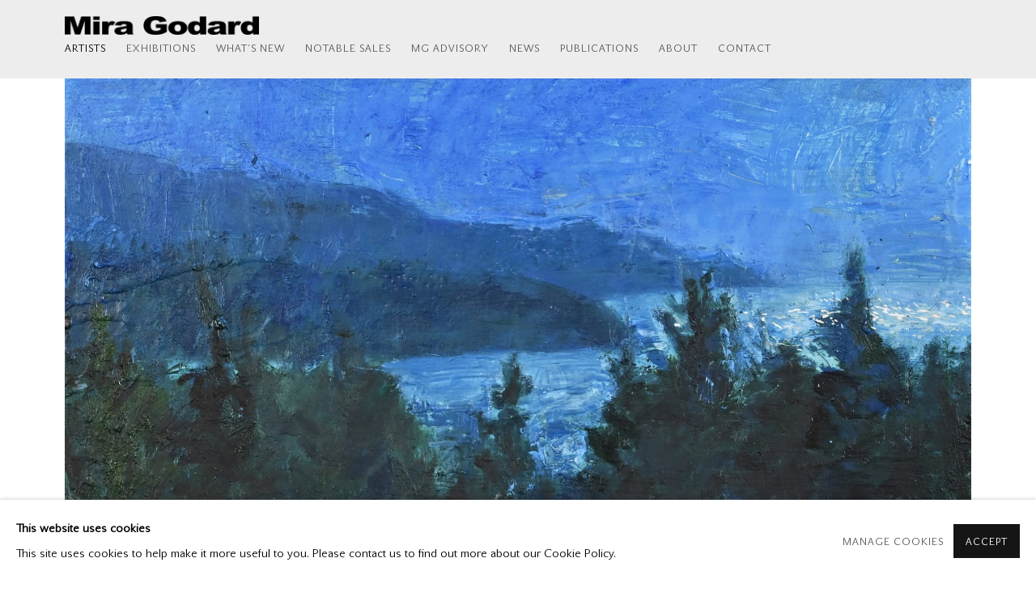

--- FILE ---
content_type: text/html; charset=utf-8
request_url: https://godardgallery.com/artists/53-karen-thomson/
body_size: 17132
content:



                        
    <!DOCTYPE html>
    <!-- Site by Artlogic - https://artlogic.net -->
    <html lang="en">
        <head>
            <meta charset="utf-8">
            <title>KAREN THOMSON | Mira Godard</title>
        <meta property="og:site_name" content="Mira Godard" />
        <meta property="og:title" content="KAREN THOMSON" />
        <meta property="og:description" content="KAREN THOMSON Exhibitions: KAREN THOMSON, Passages, September 13 - October 18, 2025; KAREN THOMSON, Reflections, March 4 - April 15, 2023" />
        <meta property="og:image" content="https://artlogic-res.cloudinary.com/w_1200,h_630,c_fill,f_auto,fl_lossy,q_auto/ws-miragodard/usr/images/artworks/main_image/items/cb/cbafcb519a1141d0b697ae27df34176b/thomson-k-after-the-sound_hr.jpg" />
        <meta property="og:image:width" content="1200" />
        <meta property="og:image:height" content="630" />
        <meta property="twitter:card" content="summary_large_image">
        <meta property="twitter:url" content="https://godardgallery.com/artists/53-karen-thomson/">
        <meta property="twitter:title" content="KAREN THOMSON">
        <meta property="twitter:description" content="KAREN THOMSON Exhibitions: KAREN THOMSON, Passages, September 13 - October 18, 2025; KAREN THOMSON, Reflections, March 4 - April 15, 2023">
        <meta property="twitter:text:description" content="KAREN THOMSON Exhibitions: KAREN THOMSON, Passages, September 13 - October 18, 2025; KAREN THOMSON, Reflections, March 4 - April 15, 2023">
        <meta property="twitter:image" content="https://artlogic-res.cloudinary.com/w_1200,h_630,c_fill,f_auto,fl_lossy,q_auto/ws-miragodard/usr/images/artworks/main_image/items/cb/cbafcb519a1141d0b697ae27df34176b/thomson-k-after-the-sound_hr.jpg">
        <link rel="canonical" href="https://godardgallery.com/artists/53-karen-thomson/" />
        <meta name="google" content="notranslate" />
            <meta name="description" content="KAREN THOMSON Exhibitions: KAREN THOMSON, Passages, September 13 - October 18, 2025; KAREN THOMSON, Reflections, March 4 - April 15, 2023" />
            <meta name="publication_date" content="2021-06-02 10:30:03" />
            <meta name="generator" content="Artlogic CMS - https://artlogic.net" />
            
            <meta name="accessibility_version" content="1.0"/>
            
            
                <meta name="viewport" content="width=device-width, minimum-scale=0.5, initial-scale=1.0" />

            

<link rel="icon" href="/images/favicon.ico" type="image/x-icon" />
<link rel="shortcut icon" href="/images/favicon.ico" type="image/x-icon" />

<meta name="application-name" content="Mira Godard"/>
<meta name="msapplication-TileColor" content="#ffffff"/>
            
            
            
                <link rel="stylesheet" media="print" href="/lib/g/2.0/styles/print.css">
                <link rel="stylesheet" media="print" href="/styles/print.css">

            <script>
            (window.Promise && window.Array.prototype.find) || document.write('<script src="/lib/js/polyfill/polyfill_es6.min.js"><\/script>');
            </script>


            
		<link data-context="helper" rel="stylesheet" type="text/css" href="/lib/webfonts/font-awesome/font-awesome-4.6.3/css/font-awesome.min.css?c=27042050002206&v=2021.10.03&g=cca757329e4d1c83cb5d12d66a254215"/>
		<link data-context="helper" rel="stylesheet" type="text/css" href="/lib/archimedes/styles/archimedes-frontend-core.css?c=27042050002206&v=2021.10.03&g=cca757329e4d1c83cb5d12d66a254215"/>
		<link data-context="helper" rel="stylesheet" type="text/css" href="/lib/archimedes/styles/accessibility.css?c=27042050002206&v=2021.10.03&g=cca757329e4d1c83cb5d12d66a254215"/>
		<link data-context="helper" rel="stylesheet" type="text/css" href="/lib/jquery/1.12.4/plugins/jquery.archimedes-frontend-core-plugins-0.1.css?c=27042050002206&v=2021.10.03&g=cca757329e4d1c83cb5d12d66a254215"/>
		<link data-context="helper" rel="stylesheet" type="text/css" href="/lib/jquery/1.12.4/plugins/fancybox-2.1.3/jquery.fancybox.css?c=27042050002206&v=2021.10.03&g=cca757329e4d1c83cb5d12d66a254215"/>
		<link data-context="helper" rel="stylesheet" type="text/css" href="/lib/jquery/1.12.4/plugins/fancybox-2.1.3/jquery.fancybox.artlogic.css?c=27042050002206&v=2021.10.03&g=cca757329e4d1c83cb5d12d66a254215"/>
		<link data-context="helper" rel="stylesheet" type="text/css" href="/lib/jquery/1.12.4/plugins/slick-1.8.1/slick.css?c=27042050002206&v=2021.10.03&g=cca757329e4d1c83cb5d12d66a254215"/>
		<link data-context="helper" rel="stylesheet" type="text/css" href="/lib/jquery/plugins/roomview-photo/1.0/jquery.roomview-photo.1.0.css?c=27042050002206&v=2021.10.03&g=cca757329e4d1c83cb5d12d66a254215"/>
		<link data-context="helper" rel="stylesheet" type="text/css" href="/lib/jquery/plugins/pageload/1.1/jquery.pageload.1.1.css?c=27042050002206&v=2021.10.03&g=cca757329e4d1c83cb5d12d66a254215"/>
		<link data-context="helper" rel="stylesheet" type="text/css" href="/core/dynamic_base.css?c=27042050002206&v=2021.10.03&g=cca757329e4d1c83cb5d12d66a254215"/>
		<link data-context="helper" rel="stylesheet" type="text/css" href="/core/dynamic_main.css?c=27042050002206&v=2021.10.03&g=cca757329e4d1c83cb5d12d66a254215"/>
		<link data-context="helper" rel="stylesheet" type="text/css" href="/core/user_custom.css?c=27042050002206&v=2021.10.03&g=cca757329e4d1c83cb5d12d66a254215"/>
		<link data-context="helper" rel="stylesheet" type="text/css" href="/core/dynamic_responsive.css?c=27042050002206&v=2021.10.03&g=cca757329e4d1c83cb5d12d66a254215"/>
		<link data-context="helper" rel="stylesheet" type="text/css" href="/lib/webfonts/artlogic-site-icons/artlogic-site-icons-1.0/artlogic-site-icons.css?c=27042050002206&v=2021.10.03&g=cca757329e4d1c83cb5d12d66a254215"/>
		<link data-context="helper" rel="stylesheet" type="text/css" href="/lib/jquery/plugins/plyr/3.5.10/plyr.css?c=27042050002206&v=2021.10.03&g=cca757329e4d1c83cb5d12d66a254215"/>
		<link data-context="helper" rel="stylesheet" type="text/css" href="/lib/styles/fouc_prevention.css?c=27042050002206&v=2021.10.03&g=cca757329e4d1c83cb5d12d66a254215"/>
<!-- add crtical css to improve performance -->
		<script data-context="helper"  src="/lib/jquery/1.12.4/jquery-1.12.4.min.js?c=27042050002206&v=2021.10.03&g=cca757329e4d1c83cb5d12d66a254215"></script>
		<script data-context="helper" defer src="/lib/g/2.0/scripts/webpack_import_helpers.js?c=27042050002206&v=2021.10.03&g=cca757329e4d1c83cb5d12d66a254215"></script>
		<script data-context="helper" defer src="/lib/jquery/1.12.4/plugins/jquery.browser.min.js?c=27042050002206&v=2021.10.03&g=cca757329e4d1c83cb5d12d66a254215"></script>
		<script data-context="helper" defer src="/lib/jquery/1.12.4/plugins/jquery.easing.min.js?c=27042050002206&v=2021.10.03&g=cca757329e4d1c83cb5d12d66a254215"></script>
		<script data-context="helper" defer src="/lib/jquery/1.12.4/plugins/jquery.archimedes-frontend-core-plugins-0.1.js?c=27042050002206&v=2021.10.03&g=cca757329e4d1c83cb5d12d66a254215"></script>
		<script data-context="helper" defer src="/lib/jquery/1.12.4/plugins/jquery.fitvids.js?c=27042050002206&v=2021.10.03&g=cca757329e4d1c83cb5d12d66a254215"></script>
		<script data-context="helper" defer src="/core/dynamic.js?c=27042050002206&v=2021.10.03&g=cca757329e4d1c83cb5d12d66a254215"></script>
		<script data-context="helper" defer src="/lib/archimedes/scripts/archimedes-frontend-core.js?c=27042050002206&v=2021.10.03&g=cca757329e4d1c83cb5d12d66a254215"></script>
		<script data-context="helper" defer src="/lib/archimedes/scripts/archimedes-frontend-modules.js?c=27042050002206&v=2021.10.03&g=cca757329e4d1c83cb5d12d66a254215"></script>
		<script data-context="helper" defer src="/lib/js/crypto-js/crypto-js.js?c=27042050002206&v=2021.10.03&g=cca757329e4d1c83cb5d12d66a254215"></script>
		<script data-context="helper" type="module"  traceurOptions="--async-functions" src="/core/dynamic_modules_fallback__mjs.js?c=27042050002206&v=2021.10.03&g=cca757329e4d1c83cb5d12d66a254215"></script>
		<script data-context="helper" defer src="/lib/g/2.0/scripts/feature_panels.js?c=27042050002206&v=2021.10.03&g=cca757329e4d1c83cb5d12d66a254215"></script>
		<script data-context="helper" defer src="/lib/g/themes/aperture/2.0/scripts/script.js?c=27042050002206&v=2021.10.03&g=cca757329e4d1c83cb5d12d66a254215"></script>
		<script data-context="helper" defer src="/lib/jquery/plugins/plyr/3.5.10/plyr.min.js?c=27042050002206&v=2021.10.03&g=cca757329e4d1c83cb5d12d66a254215"></script>
		<script data-context="helper" defer src="/scripts/main.js?c=27042050002206&v=2021.10.03&g=cca757329e4d1c83cb5d12d66a254215"></script>
            
            
            
                


    <script>
        function get_cookie_preference(category) {
            result = false;
            try {
                var cookie_preferences = localStorage.getItem('cookie_preferences') || "";
                if (cookie_preferences) {
                    cookie_preferences = JSON.parse(cookie_preferences);
                    if (cookie_preferences.date) {
                        var expires_on = new Date(cookie_preferences.date);
                        expires_on.setDate(expires_on.getDate() + 365);
                        console.log('cookie preferences expire on', expires_on.toISOString());
                        var valid = expires_on > new Date();
                        if (valid && cookie_preferences.hasOwnProperty(category) && cookie_preferences[category]) {
                            result = true;
                        }
                    }
                }
            }
            catch(e) {
                console.warn('get_cookie_preference() failed');
                return result;
            }
            return result;
        }

        window.google_analytics_init = function(page){
            var collectConsent = true;
            var useConsentMode = false;
            var analyticsProperties = ['UA-209392310-37', 'UA-236771833-1'];
            var analyticsCookieType = 'statistics';
            var disableGa = false;
            var sendToArtlogic = true;
            var artlogicProperties = {
                'UA': 'UA-157296318-1',
                'GA': 'G-GLQ6WNJKR5',
            };

            analyticsProperties = analyticsProperties.concat(Object.values(artlogicProperties));

            var uaAnalyticsProperties = analyticsProperties.filter((p) => p.startsWith('UA-'));
            var ga4AnalyticsProperties = analyticsProperties.filter((p) => p.startsWith('G-')).concat(analyticsProperties.filter((p) => p.startsWith('AW-')));

            if (collectConsent) {
                disableGa = !get_cookie_preference(analyticsCookieType);

                for (var i=0; i < analyticsProperties.length; i++){
                    var key = 'ga-disable-' + analyticsProperties[i];

                    window[key] = disableGa;
                }

                if (disableGa) {
                    if (document.cookie.length) {
                        var cookieList = document.cookie.split(/; */);

                        for (var i=0; i < cookieList.length; i++) {
                            var splitCookie = cookieList[i].split('='); //this.split('=');

                            if (splitCookie[0].indexOf('_ga') == 0 || splitCookie[0].indexOf('_gid') == 0 || splitCookie[0].indexOf('__utm') == 0) {
                                //h.deleteCookie(splitCookie[0]);
                                var domain = location.hostname;
                                var cookie_name = splitCookie[0];
                                document.cookie =
                                    cookie_name + "=" + ";path=/;domain="+domain+";expires=Thu, 01 Jan 1970 00:00:01 GMT";
                                // now delete the version without a subdomain
                                domain = domain.split('.');
                                domain.shift();
                                domain = domain.join('.');
                                document.cookie =
                                    cookie_name + "=" + ";path=/;domain="+domain+";expires=Thu, 01 Jan 1970 00:00:01 GMT";
                            }
                        }
                    }
                }
            }

            if (uaAnalyticsProperties.length) {
                (function(i,s,o,g,r,a,m){i['GoogleAnalyticsObject']=r;i[r]=i[r]||function(){
                (i[r].q=i[r].q||[]).push(arguments)},i[r].l=1*new Date();a=s.createElement(o),
                m=s.getElementsByTagName(o)[0];a.async=1;a.src=g;m.parentNode.insertBefore(a,m)
                })(window,document,'script','//www.google-analytics.com/analytics.js','ga');


                if (!disableGa) {
                    var anonymizeIps = false;

                    for (var i=0; i < uaAnalyticsProperties.length; i++) {
                        var propertyKey = '';

                        if (i > 0) {
                            propertyKey = 'tracker' + String(i + 1);
                        }

                        var createArgs = [
                            'create',
                            uaAnalyticsProperties[i],
                            'auto',
                        ];

                        if (propertyKey) {
                            createArgs.push({'name': propertyKey});
                        }

                        ga.apply(null, createArgs);

                        if (anonymizeIps) {
                            ga('set', 'anonymizeIp', true);
                        }

                        var pageViewArgs = [
                            propertyKey ? propertyKey + '.send' : 'send',
                            'pageview'
                        ]

                        if (page) {
                            pageViewArgs.push(page)
                        }

                        ga.apply(null, pageViewArgs);
                    }

                    if (sendToArtlogic) {
                        ga('create', 'UA-157296318-1', 'auto', {'name': 'artlogic_tracker'});

                        if (anonymizeIps) {
                            ga('set', 'anonymizeIp', true);
                        }

                        var pageViewArgs = [
                            'artlogic_tracker.send',
                            'pageview'
                        ]

                        if (page) {
                            pageViewArgs.push(page)
                        }

                        ga.apply(null, pageViewArgs);
                    }
                }
            }

            if (ga4AnalyticsProperties.length) {
                if (!disableGa || useConsentMode) {
                    (function(d, script) {
                        script = d.createElement('script');
                        script.type = 'text/javascript';
                        script.async = true;
                        script.src = 'https://www.googletagmanager.com/gtag/js?id=' + ga4AnalyticsProperties[0];
                        d.getElementsByTagName('head')[0].appendChild(script);
                    }(document));

                    window.dataLayer = window.dataLayer || [];
                    window.gtag = function (){dataLayer.push(arguments);}
                    window.gtag('js', new Date());

                    if (useConsentMode) {
                        gtag('consent', 'default', {
                            'ad_storage': 'denied',
                            'analytics_storage': 'denied',
                            'functionality_storage': 'denied',
                            'personalization_storage': 'denied',
                            'security': 'denied',
                        });

                        if (disableGa) {
                            // If this has previously been granted, it will need set back to denied (ie on cookie change)
                            gtag('consent', 'update', {
                                'analytics_storage': 'denied',
                            });
                        } else {
                            gtag('consent', 'update', {
                                'analytics_storage': 'granted',
                            });
                        }
                    }

                    for (var i=0; i < ga4AnalyticsProperties.length; i++) {
                        window.gtag('config', ga4AnalyticsProperties[i]);
                    }

                }
            }
        }

        var waitForPageLoad = false;

        if (waitForPageLoad) {
            window.addEventListener('load', function() {
                window.google_analytics_init();
                window.archimedes.archimedes_core.analytics.init();
            });
        } else {
            window.google_analytics_init();
        }
    </script>

            
            
            
            <noscript> 
                <style>
                    body {
                        opacity: 1 !important;
                    }
                </style>
            </noscript>
        </head>
        
        
        
        <body class="section-artists page-artists site-responsive responsive-top-size-1023 responsive-nav-slide-nav responsive-nav-side-position-fullscreen responsive-layout-forced-lists responsive-layout-forced-image-lists responsive-layout-forced-tile-lists analytics-track-all-links site-lib-version-2-0 scroll_sub_nav_enabled responsive_src_image_sizing page-param-53-karen-thomson page-param-id-53 page-param-type-artist_id layout-hero-mode-inset  layout-hero-header layout-hero-header-record-data layout-fixed-header site-type-template pageload-ajax-navigation-active layout-animation-enabled layout-lazyload-enabled" data-viewport-width="1024" data-site-name="miragodard" data-pathname="/artists/53-karen-thomson/"
    style="opacity: 0;"

>
            <script>document.getElementsByTagName('body')[0].className+=' browser-js-enabled';</script>
            


            
            






        <div id="responsive_slide_nav_content_wrapper">

    <div id="container">

        
    


    <div class="header-fixed-wrapper">
    <header id="header" class="clearwithin header_fixed  ">
        <div class="inner clearwithin">

            


<div id="logo" class=" user-custom-logo-image"><a href="/">Mira Godard</a><span class="logo-variant-light"></span><span class="logo-variant-dark"></span></div>


            
                <div id="skiplink-container">
                    <div>
                        <a href="#main_content" class="skiplink">Skip to main content</a>
                    </div>
                </div>
            
        
            <div class="header-ui-wrapper">

                    <div id="responsive_slide_nav_wrapper" class="mobile_menu_align_center" data-nav-items-animation-delay>
                        <div id="responsive_slide_nav_wrapper_inner" data-responsive-top-size=1023>
                        
                            <nav id="top_nav" aria-label="Main site" class="navigation noprint clearwithin">
                                
<div id="top_nav_reveal" class="hidden"><ul><li><a href="#" role="button" aria-label="Close">Menu</a></li></ul></div>

        <ul class="topnav">
		<li class="topnav-filepath-artists topnav-label-artists topnav-id-11 active"><a href="/artists/" aria-label="Link to Mira Godard Artists page (current nav item)">Artists</a></li>
		<li class="topnav-filepath-exhibitions topnav-label-exhibitions topnav-id-13"><a href="/exhibitions/" aria-label="Link to Mira Godard Exhibitions page">Exhibitions</a></li>
		<li class="topnav-filepath-whats-new topnav-label-what-s-new topnav-id-37"><a href="/whats-new/" aria-label="Link to Mira Godard What's New page">What's New</a></li>
		<li class="topnav-filepath-notable-sales topnav-label-notable-sales topnav-id-23"><a href="/notable-sales/" aria-label="Link to Mira Godard Notable Sales page">Notable Sales</a></li>
		<li class="topnav-filepath-advisory topnav-label-mg-advisory topnav-id-25"><a href="/advisory/" aria-label="Link to Mira Godard MG Advisory page">MG  Advisory</a></li>
		<li class="topnav-filepath-news topnav-label-news topnav-id-15"><a href="/news/" aria-label="Link to Mira Godard News page">News</a></li>
		<li class="topnav-filepath-publications topnav-label-publications topnav-id-16"><a href="/publications/" aria-label="Link to Mira Godard Publications page">Publications</a></li>
		<li class="topnav-filepath-history topnav-label-about topnav-id-35"><a href="/history/" aria-label="Link to Mira Godard About page">About </a></li>
		<li class="topnav-filepath-contact topnav-label-contact topnav-id-20 last"><a href="/contact/" aria-label="Link to Mira Godard Contact page">Contact</a></li>
	</ul>


                                
                                



                                
                            </nav>
                        
                        </div>
                    </div>
                

                <div class="header-icons-wrapper ">
                    
                    


                    
     
                        <div id="slide_nav_reveal" tabindex="0" role="button">Menu</div>
                </div>
                
                

                



                

                
            </div>
        </div>
        



    </header>
    </div>



        
            



    
    
    <div id="hero_header" data-image-src="https://artlogic-res.cloudinary.com/w_2000,h_2000,c_limit,f_auto,fl_lossy,q_auto/ws-miragodard/usr/images/artists/hero_image/items/16/16428f5e51894ecf8df1a37b032f7511/thomson-k-la-malbaie-la-nuit_hr.jpg?focal=88,50" data-color="#000" style="background-color:#000;background-position-x: 88%; background-position-y: 50%;" role="complementary" class="disable-parallax hero_section_detect_brightness hero-mode-inset">
        <div class="inner " >
            
                <div id="hero_heading">
                    
                </div>
        </div>
        
            <div id="slideshow" class="fullscreen_slideshow fullscreen_slideshow_parallax detect-slide-brightness no-slideshow-images ui_background_enabled "  style="background-color:#000" >
                <ul class="">
                        
                            <li class=" fullscreen-slide-brightness-detected fullscreen-slide-image-dark">

                                
        <style>
            .cycle-slide-active #hero-slide-0 {background-image:url('https://artlogic-res.cloudinary.com/w_2000,h_2000,c_limit,f_auto,fl_lossy,q_auto/ws-miragodard/usr/images/artists/hero_image/items/16/16428f5e51894ecf8df1a37b032f7511/thomson-k-la-malbaie-la-nuit_hr.jpg?focal=88,50');background-position-x: 88%; background-position-y: 50%;   background-position-x: 88%; background-position-y: 50%;}
            @media screen and (max-width: 459px) {
                
            }
        </style>
    

                                <span id=hero-slide-0 class="image"></span>
                                <span class="content">
                                    <span class="inner">
                                    </span>
                                </span>
                            </li>
                </ul>
            </div>

        
        <style>
            #hero_image_responsive {background-image:url('https://artlogic-res.cloudinary.com/w_2000,h_2000,c_limit,f_auto,fl_lossy,q_auto/ws-miragodard/usr/images/artists/hero_image/items/16/16428f5e51894ecf8df1a37b032f7511/thomson-k-la-malbaie-la-nuit_hr.jpg?focal=88,50');background-position-x: 88%; background-position-y: 50%;  background-color: #000; background-position-x: 88%; background-position-y: 50%;}
            @media screen and (max-width: 459px) {
                
            }
        </style>
    

        <div id="hero_image_responsive" class="no-slideshow-images ">
        </div>

        
    </div>


        <div id="main_content" role="main" class="clearwithin">
            <!--contentstart-->
            







    


<div class="subsection-artist-detail-page subsection-wrapper record-page-content-combined record-content-full-bio record-content-artist-image "
     data-search-record-type="artists" data-search-record-id="53">

    <div class="artist-header heading_wrapper clearwithin">

            
            <div class="h1_wrapper ">
                

                <h1 class="has_subnav" data-onclick-url="/artists/53/">
                    KAREN THOMSON
                </h1>
            </div>

            






    <div id="sub_nav" class="navigation  noprint clearwithin" role="navigation" aria-label="Artist sections">
        
        <ul>
            
            
                
                    
                    <li id="sub-item-biography" class="first">
                                
                                <a href="#"  data-subsection-type="biography" aria-label="Link to KAREN THOMSON Biography">Biography</a>
                    </li>
                    
                    
                    <li id="sub-item-works" class="">
                                
                                <a href="#"  data-subsection-type="works" aria-label="Link to KAREN THOMSON Works">Works</a>
                    </li>
                    
                    
                    <li id="sub-item-video" class="">
                                
                                <a href="#"  data-subsection-type="video" aria-label="Link to KAREN THOMSON Video">Video</a>
                    </li>
                    
                    
                    <li id="sub-item-exhibitions" class="">
                                
                                <a href="#"  data-subsection-type="exhibitions" aria-label="Link to KAREN THOMSON Exhibitions">Exhibitions</a>
                    </li>
                    
                    
                    <li id="sub-item-related-content" class="">
                                
                                <a href="#"  data-subsection-type="related_content" aria-label="Link to KAREN THOMSON Related Content">Related Content</a>
                    </li>
                    
            
        </ul>
    </div>
    <div id="sub_nav_clear"></div>

            


    </div>


    <div id="content" class="clearwithin">

            
            <div class="scroll_section_container scroll_section_hide_first_heading">
            
                
                
                    
                        <section class="scroll_section scroll_section_biography" data-subsection-type="biography" tabindex=-1 aria-label="Biography" >
                                <div class="scroll_section_header ">
                                    <div class="subheading" role="heading" aria-level="2"><span>Biography</span></div>
                                </div>
                            



<div class="subsection-biography">

    <div  id="sidebar"  class="sidebar clearwithin">

        




    
    <div class="image restricted-image-container lazyload_disable_min_height image-is-cropped " data-width="3400" data-height="4720">
        <span class="object-fit-container"><img src="[data-uri]" class="object-fit-cover"  data-responsive-src="{'750': 'https://artlogic-res.cloudinary.com/w_750,c_limit,f_auto,fl_lossy,q_auto/ws-miragodard/usr/images/artists/artist_image/items/cb/cbae7f4e53a9444a91d50c25c6990c7a/karen-thomson-2022.jpg', '850': 'https://artlogic-res.cloudinary.com/w_850,c_limit,f_auto,fl_lossy,q_auto/ws-miragodard/usr/images/artists/artist_image/items/cb/cbae7f4e53a9444a91d50c25c6990c7a/karen-thomson-2022.jpg', '2400': 'https://artlogic-res.cloudinary.com/w_2400,c_limit,f_auto,fl_lossy,q_auto/ws-miragodard/usr/images/artists/artist_image/items/cb/cbae7f4e53a9444a91d50c25c6990c7a/karen-thomson-2022.jpg', '1600': 'https://artlogic-res.cloudinary.com/w_1600,c_limit,f_auto,fl_lossy,q_auto/ws-miragodard/usr/images/artists/artist_image/items/cb/cbae7f4e53a9444a91d50c25c6990c7a/karen-thomson-2022.jpg', '1200': 'https://artlogic-res.cloudinary.com/w_1200,c_limit,f_auto,fl_lossy,q_auto/ws-miragodard/usr/images/artists/artist_image/items/cb/cbae7f4e53a9444a91d50c25c6990c7a/karen-thomson-2022.jpg', '345': 'https://artlogic-res.cloudinary.com/w_345,c_limit,f_auto,fl_lossy,q_auto/ws-miragodard/usr/images/artists/artist_image/items/cb/cbae7f4e53a9444a91d50c25c6990c7a/karen-thomson-2022.jpg', '470': 'https://artlogic-res.cloudinary.com/w_470,c_limit,f_auto,fl_lossy,q_auto/ws-miragodard/usr/images/artists/artist_image/items/cb/cbae7f4e53a9444a91d50c25c6990c7a/karen-thomson-2022.jpg', '3000': 'https://artlogic-res.cloudinary.com/w_3000,c_limit,f_auto,fl_lossy,q_auto/ws-miragodard/usr/images/artists/artist_image/items/cb/cbae7f4e53a9444a91d50c25c6990c7a/karen-thomson-2022.jpg', '650': 'https://artlogic-res.cloudinary.com/w_650,c_limit,f_auto,fl_lossy,q_auto/ws-miragodard/usr/images/artists/artist_image/items/cb/cbae7f4e53a9444a91d50c25c6990c7a/karen-thomson-2022.jpg', '2600': 'https://artlogic-res.cloudinary.com/w_2600,c_limit,f_auto,fl_lossy,q_auto/ws-miragodard/usr/images/artists/artist_image/items/cb/cbae7f4e53a9444a91d50c25c6990c7a/karen-thomson-2022.jpg', '2800': 'https://artlogic-res.cloudinary.com/w_2800,c_limit,f_auto,fl_lossy,q_auto/ws-miragodard/usr/images/artists/artist_image/items/cb/cbae7f4e53a9444a91d50c25c6990c7a/karen-thomson-2022.jpg', '1400': 'https://artlogic-res.cloudinary.com/w_1400,c_limit,f_auto,fl_lossy,q_auto/ws-miragodard/usr/images/artists/artist_image/items/cb/cbae7f4e53a9444a91d50c25c6990c7a/karen-thomson-2022.jpg', '1000': 'https://artlogic-res.cloudinary.com/w_1000,c_limit,f_auto,fl_lossy,q_auto/ws-miragodard/usr/images/artists/artist_image/items/cb/cbae7f4e53a9444a91d50c25c6990c7a/karen-thomson-2022.jpg'}"  data-src="https://artlogic-res.cloudinary.com/w_800,h_800,c_limit,f_auto,fl_lossy,q_auto/ws-miragodard/usr/images/artists/artist_image/items/cb/cbae7f4e53a9444a91d50c25c6990c7a/karen-thomson-2022.jpg" alt="KAREN THOMSON"  /></span>
    </div>

    <div class="divider inner"></div>



            




        
    </div>

    <div  id="content_module"  class="content_module clearwithin">
             <blockquote class="quote"><p><i>I am not seeking accuracy in the literal sense, I&rsquo;d rather elicit the reassuring feeling of my temporal place in this vast, immutable land.</i></p>
<p style="text-align: right;"><i>&nbsp;</i></p></blockquote>

        <div class="bio_with_quote  prose">
                <p>Karen Thomson was born in 1953 in Montreal, Quebec. Growing up, she frequently visited the shores of Lake MacDonald, Quebec, a place that became a major source of inspiration. Thomson writes, &ldquo;Perhaps it is the ancient rock and shifting light that attract me to finding a way, through painting, layering with beeswax, engraving, scraping and painting again to record the importance of this place.&rdquo;</p>
<p>&nbsp;</p>
<p class="p1">Karen Thomson obtained an Honours Bachelor of Arts in Visual Arts and French from the University of Western Ontario, a Bachelor of Fine Arts from Concordia University and a Master&rsquo;s Degree from the University of Toronto.&nbsp;At the University of Western Ontario, Thomson studied with Paterson Ewen, her painting professor. His well-established artistic practice greatly influenced Thomson&rsquo;s style. Her technique combines the reworking of the surface, such as engraving and scraping; and the layering of materials, such as paint and beeswax.&nbsp;</p>
<p>&nbsp;</p>
<p>Karen Thomson&rsquo;s work can be found in many private and public collections in Canada, the United States, England and France. She lives and works in Montreal and at Lake MacDonald, Quebec.</p>

        </div>
        
            <div class="divider"></div>
                

                    
                    <div class="cv">
                        <div class="link"><a href="/usr/library/documents/main/artists/53/karen-thomson-catalogue.pdf" target="_blank">Karen Thomson Catalogue 2025<span class="screen-reader-only"> (PDF, opens in a new tab.)</span></a></div>
                    </div>
                
                

                    
                    <div class="cv">
                        <div class="link"><a href="/usr/library/documents/main/artists/53/karen-thomson-announcement_2023.pdf" target="_blank">Karen Thomson Announcement<span class="screen-reader-only"> (PDF, opens in a new tab.)</span></a></div>
                    </div>
                
            <div class="divider"></div>


            



    </div>

</div>


                        </section>
                    
                        <section class="scroll_section scroll_section_works" data-subsection-type="works" tabindex=-1 aria-label="Works" >
                                <div class="scroll_section_header ">
                                    <div class="subheading" role="heading" aria-level="2"><span>Works</span></div>
                                </div>
                            



<div class="subsection-works ">
    

        
        



            

                

                



<div class="records_list grid_dynamic_layout_artist_works collapse_single_column set_minimum_heights_per_row  gd_no_of_columns_3 image_list clearwithin" >
    <ul>
            
            <li class="item"
                data-width="5161" data-height="3227" data-record-type="artwork" >
                    <span class="image extended_click_area"><span class="">
                        
                        
                        <img src="[data-uri]" class="artwork-image-desktop"  data-roomview-artwork-cm-width="152.40"  data-responsive-src="{'750': 'https://artlogic-res.cloudinary.com/w_750,c_limit,f_auto,fl_lossy,q_auto/ws-miragodard/usr/images/artworks/main_image/items/4d/4d2ca119deb04a088636b8aa98aeb1c8/thomson-k-la-malbaie_hr.jpg', '850': 'https://artlogic-res.cloudinary.com/w_850,c_limit,f_auto,fl_lossy,q_auto/ws-miragodard/usr/images/artworks/main_image/items/4d/4d2ca119deb04a088636b8aa98aeb1c8/thomson-k-la-malbaie_hr.jpg', '650': 'https://artlogic-res.cloudinary.com/w_650,c_limit,f_auto,fl_lossy,q_auto/ws-miragodard/usr/images/artworks/main_image/items/4d/4d2ca119deb04a088636b8aa98aeb1c8/thomson-k-la-malbaie_hr.jpg', '1600': 'https://artlogic-res.cloudinary.com/w_1600,c_limit,f_auto,fl_lossy,q_auto/ws-miragodard/usr/images/artworks/main_image/items/4d/4d2ca119deb04a088636b8aa98aeb1c8/thomson-k-la-malbaie_hr.jpg', '1200': 'https://artlogic-res.cloudinary.com/w_1200,c_limit,f_auto,fl_lossy,q_auto/ws-miragodard/usr/images/artworks/main_image/items/4d/4d2ca119deb04a088636b8aa98aeb1c8/thomson-k-la-malbaie_hr.jpg', '345': 'https://artlogic-res.cloudinary.com/w_345,c_limit,f_auto,fl_lossy,q_auto/ws-miragodard/usr/images/artworks/main_image/items/4d/4d2ca119deb04a088636b8aa98aeb1c8/thomson-k-la-malbaie_hr.jpg', '470': 'https://artlogic-res.cloudinary.com/w_470,c_limit,f_auto,fl_lossy,q_auto/ws-miragodard/usr/images/artworks/main_image/items/4d/4d2ca119deb04a088636b8aa98aeb1c8/thomson-k-la-malbaie_hr.jpg', '3000': 'https://artlogic-res.cloudinary.com/w_3000,c_limit,f_auto,fl_lossy,q_auto/ws-miragodard/usr/images/artworks/main_image/items/4d/4d2ca119deb04a088636b8aa98aeb1c8/thomson-k-la-malbaie_hr.jpg', '2400': 'https://artlogic-res.cloudinary.com/w_2400,c_limit,f_auto,fl_lossy,q_auto/ws-miragodard/usr/images/artworks/main_image/items/4d/4d2ca119deb04a088636b8aa98aeb1c8/thomson-k-la-malbaie_hr.jpg', '2600': 'https://artlogic-res.cloudinary.com/w_2600,c_limit,f_auto,fl_lossy,q_auto/ws-miragodard/usr/images/artworks/main_image/items/4d/4d2ca119deb04a088636b8aa98aeb1c8/thomson-k-la-malbaie_hr.jpg', '2800': 'https://artlogic-res.cloudinary.com/w_2800,c_limit,f_auto,fl_lossy,q_auto/ws-miragodard/usr/images/artworks/main_image/items/4d/4d2ca119deb04a088636b8aa98aeb1c8/thomson-k-la-malbaie_hr.jpg', '1400': 'https://artlogic-res.cloudinary.com/w_1400,c_limit,f_auto,fl_lossy,q_auto/ws-miragodard/usr/images/artworks/main_image/items/4d/4d2ca119deb04a088636b8aa98aeb1c8/thomson-k-la-malbaie_hr.jpg', '1000': 'https://artlogic-res.cloudinary.com/w_1000,c_limit,f_auto,fl_lossy,q_auto/ws-miragodard/usr/images/artworks/main_image/items/4d/4d2ca119deb04a088636b8aa98aeb1c8/thomson-k-la-malbaie_hr.jpg'}"  data-roomview-id="artwork-1031"  data-src="https://artlogic-res.cloudinary.com/w_600,c_limit,f_auto,fl_lossy,q_auto/ws-miragodard/usr/images/artworks/main_image/items/4d/4d2ca119deb04a088636b8aa98aeb1c8/thomson-k-la-malbaie_hr.jpg" alt="KAREN THOMSON, La Malbaie, 2025"  />
                    </span></span>
                    <div class="content">

                        <div class="artist">KAREN THOMSON</div><div class="title_and_year"><span class="title_and_year_title">La Malbaie</span>, <span class="title_and_year_year">2025</span></div><div class="medium">oil and beeswax on panel</div><div class="dimensions">36 x 60 in.</div>

                            <a href="/artists/53-karen-thomson/works/1031-karen-thomson-la-malbaie-2025/">

                            



                            </a>


                            
            <!--excludeindexstart-->
            <div class="enquire_button_container clearwithin ">
                <div class="button button_compact"><a href="javascript:void(0)" role="button" class="website_contact_form link-no-ajax" data-contact-form-stock-number="" data-contact-form-item-table="artworks" data-contact-form-item-id="1031" data-contact-form-details="%3Cdiv%20class%3D%22artist%22%3EKAREN%20THOMSON%3C/div%3E%3Cdiv%20class%3D%22title_and_year%22%3E%3Cspan%20class%3D%22title_and_year_title%22%3ELa%20Malbaie%3C/span%3E%2C%20%3Cspan%20class%3D%22title_and_year_year%22%3E2025%3C/span%3E%3C/div%3E%3Cdiv%20class%3D%22medium%22%3Eoil%20and%20beeswax%20on%20panel%3C/div%3E%3Cdiv%20class%3D%22dimensions%22%3E36%20x%2060%20in.%3C/div%3E" data-contact-form-image="https://artlogic-res.cloudinary.com/w_75,h_75,c_fill,f_auto,fl_lossy,q_auto/ws-miragodard/usr/images/artworks/main_image/items/4d/4d2ca119deb04a088636b8aa98aeb1c8/thomson-k-la-malbaie_hr.jpg" data-contact-form-hide-context="" data-contact-form-to="" data-contact-form-to-bcc=""   data-contact-form-artist-interest="KAREN THOMSON" data-contact-form-artwork-interest="La Malbaie">Enquire</a></div>
                <div class="enquire_link_simple_artwork_details hidden">%3Cdiv%20class%3D%22artist%22%3EKAREN%20THOMSON%3C/div%3E%3Cdiv%20class%3D%22title_and_year%22%3E%3Cspan%20class%3D%22title_and_year_title%22%3ELa%20Malbaie%3C/span%3E%2C%20%3Cspan%20class%3D%22title_and_year_year%22%3E2025%3C/span%3E%3C/div%3E%3Cdiv%20class%3D%22medium%22%3Eoil%20and%20beeswax%20on%20panel%3C/div%3E%3Cdiv%20class%3D%22dimensions%22%3E36%20x%2060%20in.%3C/div%3E</div>
            </div>
            <!--excludeindexend-->
        



                    </div>


            </li><!--
            
            --><li class="item"
                data-width="4112" data-height="2934" data-record-type="artwork" >
                    <span class="image extended_click_area"><span class="">
                        
                        
                        <img src="[data-uri]" class="artwork-image-desktop"  data-roomview-artwork-cm-width="66.04"  data-responsive-src="{'750': 'https://artlogic-res.cloudinary.com/w_750,c_limit,f_auto,fl_lossy,q_auto/ws-miragodard/usr/images/artworks/main_image/items/fa/faafd2e973f0486489b405f6b0b5087b/thomson-k-three-trees_hr.jpg', '850': 'https://artlogic-res.cloudinary.com/w_850,c_limit,f_auto,fl_lossy,q_auto/ws-miragodard/usr/images/artworks/main_image/items/fa/faafd2e973f0486489b405f6b0b5087b/thomson-k-three-trees_hr.jpg', '650': 'https://artlogic-res.cloudinary.com/w_650,c_limit,f_auto,fl_lossy,q_auto/ws-miragodard/usr/images/artworks/main_image/items/fa/faafd2e973f0486489b405f6b0b5087b/thomson-k-three-trees_hr.jpg', '1600': 'https://artlogic-res.cloudinary.com/w_1600,c_limit,f_auto,fl_lossy,q_auto/ws-miragodard/usr/images/artworks/main_image/items/fa/faafd2e973f0486489b405f6b0b5087b/thomson-k-three-trees_hr.jpg', '1200': 'https://artlogic-res.cloudinary.com/w_1200,c_limit,f_auto,fl_lossy,q_auto/ws-miragodard/usr/images/artworks/main_image/items/fa/faafd2e973f0486489b405f6b0b5087b/thomson-k-three-trees_hr.jpg', '345': 'https://artlogic-res.cloudinary.com/w_345,c_limit,f_auto,fl_lossy,q_auto/ws-miragodard/usr/images/artworks/main_image/items/fa/faafd2e973f0486489b405f6b0b5087b/thomson-k-three-trees_hr.jpg', '470': 'https://artlogic-res.cloudinary.com/w_470,c_limit,f_auto,fl_lossy,q_auto/ws-miragodard/usr/images/artworks/main_image/items/fa/faafd2e973f0486489b405f6b0b5087b/thomson-k-three-trees_hr.jpg', '3000': 'https://artlogic-res.cloudinary.com/w_3000,c_limit,f_auto,fl_lossy,q_auto/ws-miragodard/usr/images/artworks/main_image/items/fa/faafd2e973f0486489b405f6b0b5087b/thomson-k-three-trees_hr.jpg', '2400': 'https://artlogic-res.cloudinary.com/w_2400,c_limit,f_auto,fl_lossy,q_auto/ws-miragodard/usr/images/artworks/main_image/items/fa/faafd2e973f0486489b405f6b0b5087b/thomson-k-three-trees_hr.jpg', '2600': 'https://artlogic-res.cloudinary.com/w_2600,c_limit,f_auto,fl_lossy,q_auto/ws-miragodard/usr/images/artworks/main_image/items/fa/faafd2e973f0486489b405f6b0b5087b/thomson-k-three-trees_hr.jpg', '2800': 'https://artlogic-res.cloudinary.com/w_2800,c_limit,f_auto,fl_lossy,q_auto/ws-miragodard/usr/images/artworks/main_image/items/fa/faafd2e973f0486489b405f6b0b5087b/thomson-k-three-trees_hr.jpg', '1400': 'https://artlogic-res.cloudinary.com/w_1400,c_limit,f_auto,fl_lossy,q_auto/ws-miragodard/usr/images/artworks/main_image/items/fa/faafd2e973f0486489b405f6b0b5087b/thomson-k-three-trees_hr.jpg', '1000': 'https://artlogic-res.cloudinary.com/w_1000,c_limit,f_auto,fl_lossy,q_auto/ws-miragodard/usr/images/artworks/main_image/items/fa/faafd2e973f0486489b405f6b0b5087b/thomson-k-three-trees_hr.jpg'}"  data-roomview-id="artwork-1033"  data-src="https://artlogic-res.cloudinary.com/w_600,c_limit,f_auto,fl_lossy,q_auto/ws-miragodard/usr/images/artworks/main_image/items/fa/faafd2e973f0486489b405f6b0b5087b/thomson-k-three-trees_hr.jpg" alt="KAREN THOMSON, Three Trees, 2025"  />
                    </span></span>
                    <div class="content">

                        <div class="artist">KAREN THOMSON</div><div class="title_and_year"><span class="title_and_year_title">Three Trees</span>, <span class="title_and_year_year">2025</span></div><div class="medium">oil and beeswax on panel</div><div class="dimensions">18 x 26 in.</div>

                            <a href="/artists/53-karen-thomson/works/1033-karen-thomson-three-trees-2025/">

                            



                            </a>


                            
            <!--excludeindexstart-->
            <div class="enquire_button_container clearwithin ">
                <div class="button button_compact"><a href="javascript:void(0)" role="button" class="website_contact_form link-no-ajax" data-contact-form-stock-number="" data-contact-form-item-table="artworks" data-contact-form-item-id="1033" data-contact-form-details="%3Cdiv%20class%3D%22artist%22%3EKAREN%20THOMSON%3C/div%3E%3Cdiv%20class%3D%22title_and_year%22%3E%3Cspan%20class%3D%22title_and_year_title%22%3EThree%20Trees%3C/span%3E%2C%20%3Cspan%20class%3D%22title_and_year_year%22%3E2025%3C/span%3E%3C/div%3E%3Cdiv%20class%3D%22medium%22%3Eoil%20and%20beeswax%20on%20panel%3C/div%3E%3Cdiv%20class%3D%22dimensions%22%3E18%20x%2026%20in.%3C/div%3E" data-contact-form-image="https://artlogic-res.cloudinary.com/w_75,h_75,c_fill,f_auto,fl_lossy,q_auto/ws-miragodard/usr/images/artworks/main_image/items/fa/faafd2e973f0486489b405f6b0b5087b/thomson-k-three-trees_hr.jpg" data-contact-form-hide-context="" data-contact-form-to="" data-contact-form-to-bcc=""   data-contact-form-artist-interest="KAREN THOMSON" data-contact-form-artwork-interest="Three Trees">Enquire</a></div>
                <div class="enquire_link_simple_artwork_details hidden">%3Cdiv%20class%3D%22artist%22%3EKAREN%20THOMSON%3C/div%3E%3Cdiv%20class%3D%22title_and_year%22%3E%3Cspan%20class%3D%22title_and_year_title%22%3EThree%20Trees%3C/span%3E%2C%20%3Cspan%20class%3D%22title_and_year_year%22%3E2025%3C/span%3E%3C/div%3E%3Cdiv%20class%3D%22medium%22%3Eoil%20and%20beeswax%20on%20panel%3C/div%3E%3Cdiv%20class%3D%22dimensions%22%3E18%20x%2026%20in.%3C/div%3E</div>
            </div>
            <!--excludeindexend-->
        



                    </div>


            </li><!--
            
            --><li class="item last"
                data-width="4557" data-height="3160" data-record-type="artwork" >
                    <span class="image extended_click_area"><span class="">
                        
                        
                        <img src="[data-uri]" class="artwork-image-desktop"  data-roomview-artwork-cm-width="152.40"  data-responsive-src="{'750': 'https://artlogic-res.cloudinary.com/w_750,c_limit,f_auto,fl_lossy,q_auto/ws-miragodard/usr/images/artworks/main_image/items/ea/ea8ca3b9789640e596c6bb388d5d2996/thomson-k-threshold_hr.jpg', '850': 'https://artlogic-res.cloudinary.com/w_850,c_limit,f_auto,fl_lossy,q_auto/ws-miragodard/usr/images/artworks/main_image/items/ea/ea8ca3b9789640e596c6bb388d5d2996/thomson-k-threshold_hr.jpg', '650': 'https://artlogic-res.cloudinary.com/w_650,c_limit,f_auto,fl_lossy,q_auto/ws-miragodard/usr/images/artworks/main_image/items/ea/ea8ca3b9789640e596c6bb388d5d2996/thomson-k-threshold_hr.jpg', '1600': 'https://artlogic-res.cloudinary.com/w_1600,c_limit,f_auto,fl_lossy,q_auto/ws-miragodard/usr/images/artworks/main_image/items/ea/ea8ca3b9789640e596c6bb388d5d2996/thomson-k-threshold_hr.jpg', '1200': 'https://artlogic-res.cloudinary.com/w_1200,c_limit,f_auto,fl_lossy,q_auto/ws-miragodard/usr/images/artworks/main_image/items/ea/ea8ca3b9789640e596c6bb388d5d2996/thomson-k-threshold_hr.jpg', '345': 'https://artlogic-res.cloudinary.com/w_345,c_limit,f_auto,fl_lossy,q_auto/ws-miragodard/usr/images/artworks/main_image/items/ea/ea8ca3b9789640e596c6bb388d5d2996/thomson-k-threshold_hr.jpg', '470': 'https://artlogic-res.cloudinary.com/w_470,c_limit,f_auto,fl_lossy,q_auto/ws-miragodard/usr/images/artworks/main_image/items/ea/ea8ca3b9789640e596c6bb388d5d2996/thomson-k-threshold_hr.jpg', '3000': 'https://artlogic-res.cloudinary.com/w_3000,c_limit,f_auto,fl_lossy,q_auto/ws-miragodard/usr/images/artworks/main_image/items/ea/ea8ca3b9789640e596c6bb388d5d2996/thomson-k-threshold_hr.jpg', '2400': 'https://artlogic-res.cloudinary.com/w_2400,c_limit,f_auto,fl_lossy,q_auto/ws-miragodard/usr/images/artworks/main_image/items/ea/ea8ca3b9789640e596c6bb388d5d2996/thomson-k-threshold_hr.jpg', '2600': 'https://artlogic-res.cloudinary.com/w_2600,c_limit,f_auto,fl_lossy,q_auto/ws-miragodard/usr/images/artworks/main_image/items/ea/ea8ca3b9789640e596c6bb388d5d2996/thomson-k-threshold_hr.jpg', '2800': 'https://artlogic-res.cloudinary.com/w_2800,c_limit,f_auto,fl_lossy,q_auto/ws-miragodard/usr/images/artworks/main_image/items/ea/ea8ca3b9789640e596c6bb388d5d2996/thomson-k-threshold_hr.jpg', '1400': 'https://artlogic-res.cloudinary.com/w_1400,c_limit,f_auto,fl_lossy,q_auto/ws-miragodard/usr/images/artworks/main_image/items/ea/ea8ca3b9789640e596c6bb388d5d2996/thomson-k-threshold_hr.jpg', '1000': 'https://artlogic-res.cloudinary.com/w_1000,c_limit,f_auto,fl_lossy,q_auto/ws-miragodard/usr/images/artworks/main_image/items/ea/ea8ca3b9789640e596c6bb388d5d2996/thomson-k-threshold_hr.jpg'}"  data-roomview-id="artwork-1034"  data-src="https://artlogic-res.cloudinary.com/w_600,c_limit,f_auto,fl_lossy,q_auto/ws-miragodard/usr/images/artworks/main_image/items/ea/ea8ca3b9789640e596c6bb388d5d2996/thomson-k-threshold_hr.jpg" alt="KAREN THOMSON, Threshold, 2025"  />
                    </span></span>
                    <div class="content">

                        <div class="artist">KAREN THOMSON</div><div class="title_and_year"><span class="title_and_year_title">Threshold</span>, <span class="title_and_year_year">2025</span></div><div class="medium">oil and beeswax on panel</div><div class="dimensions">40 x 60 in.</div>

                            <a href="/artists/53-karen-thomson/works/1034-karen-thomson-threshold-2025/">

                            



                            </a>


                            
            <!--excludeindexstart-->
            <div class="enquire_button_container clearwithin ">
                <div class="button button_compact"><a href="javascript:void(0)" role="button" class="website_contact_form link-no-ajax" data-contact-form-stock-number="" data-contact-form-item-table="artworks" data-contact-form-item-id="1034" data-contact-form-details="%3Cdiv%20class%3D%22artist%22%3EKAREN%20THOMSON%3C/div%3E%3Cdiv%20class%3D%22title_and_year%22%3E%3Cspan%20class%3D%22title_and_year_title%22%3EThreshold%3C/span%3E%2C%20%3Cspan%20class%3D%22title_and_year_year%22%3E2025%3C/span%3E%3C/div%3E%3Cdiv%20class%3D%22medium%22%3Eoil%20and%20beeswax%20on%20panel%3C/div%3E%3Cdiv%20class%3D%22dimensions%22%3E40%20x%2060%20in.%3C/div%3E" data-contact-form-image="https://artlogic-res.cloudinary.com/w_75,h_75,c_fill,f_auto,fl_lossy,q_auto/ws-miragodard/usr/images/artworks/main_image/items/ea/ea8ca3b9789640e596c6bb388d5d2996/thomson-k-threshold_hr.jpg" data-contact-form-hide-context="" data-contact-form-to="" data-contact-form-to-bcc=""   data-contact-form-artist-interest="KAREN THOMSON" data-contact-form-artwork-interest="Threshold">Enquire</a></div>
                <div class="enquire_link_simple_artwork_details hidden">%3Cdiv%20class%3D%22artist%22%3EKAREN%20THOMSON%3C/div%3E%3Cdiv%20class%3D%22title_and_year%22%3E%3Cspan%20class%3D%22title_and_year_title%22%3EThreshold%3C/span%3E%2C%20%3Cspan%20class%3D%22title_and_year_year%22%3E2025%3C/span%3E%3C/div%3E%3Cdiv%20class%3D%22medium%22%3Eoil%20and%20beeswax%20on%20panel%3C/div%3E%3Cdiv%20class%3D%22dimensions%22%3E40%20x%2060%20in.%3C/div%3E</div>
            </div>
            <!--excludeindexend-->
        



                    </div>


            </li><!--
            
            --><li class="item"
                data-width="3380" data-height="4314" data-record-type="artwork" >
                    <span class="image extended_click_area"><span class="">
                        
                        
                        <img src="[data-uri]" class="artwork-image-desktop"  data-roomview-artwork-cm-width="27.94"  data-responsive-src="{'750': 'https://artlogic-res.cloudinary.com/w_750,c_limit,f_auto,fl_lossy,q_auto/ws-miragodard/usr/images/artworks/main_image/items/3b/3b4221d8440044f4937fc89c1aa5ac91/thomson-k-a-wish_hr.jpg', '850': 'https://artlogic-res.cloudinary.com/w_850,c_limit,f_auto,fl_lossy,q_auto/ws-miragodard/usr/images/artworks/main_image/items/3b/3b4221d8440044f4937fc89c1aa5ac91/thomson-k-a-wish_hr.jpg', '650': 'https://artlogic-res.cloudinary.com/w_650,c_limit,f_auto,fl_lossy,q_auto/ws-miragodard/usr/images/artworks/main_image/items/3b/3b4221d8440044f4937fc89c1aa5ac91/thomson-k-a-wish_hr.jpg', '1600': 'https://artlogic-res.cloudinary.com/w_1600,c_limit,f_auto,fl_lossy,q_auto/ws-miragodard/usr/images/artworks/main_image/items/3b/3b4221d8440044f4937fc89c1aa5ac91/thomson-k-a-wish_hr.jpg', '1200': 'https://artlogic-res.cloudinary.com/w_1200,c_limit,f_auto,fl_lossy,q_auto/ws-miragodard/usr/images/artworks/main_image/items/3b/3b4221d8440044f4937fc89c1aa5ac91/thomson-k-a-wish_hr.jpg', '345': 'https://artlogic-res.cloudinary.com/w_345,c_limit,f_auto,fl_lossy,q_auto/ws-miragodard/usr/images/artworks/main_image/items/3b/3b4221d8440044f4937fc89c1aa5ac91/thomson-k-a-wish_hr.jpg', '470': 'https://artlogic-res.cloudinary.com/w_470,c_limit,f_auto,fl_lossy,q_auto/ws-miragodard/usr/images/artworks/main_image/items/3b/3b4221d8440044f4937fc89c1aa5ac91/thomson-k-a-wish_hr.jpg', '3000': 'https://artlogic-res.cloudinary.com/w_3000,c_limit,f_auto,fl_lossy,q_auto/ws-miragodard/usr/images/artworks/main_image/items/3b/3b4221d8440044f4937fc89c1aa5ac91/thomson-k-a-wish_hr.jpg', '2400': 'https://artlogic-res.cloudinary.com/w_2400,c_limit,f_auto,fl_lossy,q_auto/ws-miragodard/usr/images/artworks/main_image/items/3b/3b4221d8440044f4937fc89c1aa5ac91/thomson-k-a-wish_hr.jpg', '2600': 'https://artlogic-res.cloudinary.com/w_2600,c_limit,f_auto,fl_lossy,q_auto/ws-miragodard/usr/images/artworks/main_image/items/3b/3b4221d8440044f4937fc89c1aa5ac91/thomson-k-a-wish_hr.jpg', '2800': 'https://artlogic-res.cloudinary.com/w_2800,c_limit,f_auto,fl_lossy,q_auto/ws-miragodard/usr/images/artworks/main_image/items/3b/3b4221d8440044f4937fc89c1aa5ac91/thomson-k-a-wish_hr.jpg', '1400': 'https://artlogic-res.cloudinary.com/w_1400,c_limit,f_auto,fl_lossy,q_auto/ws-miragodard/usr/images/artworks/main_image/items/3b/3b4221d8440044f4937fc89c1aa5ac91/thomson-k-a-wish_hr.jpg', '1000': 'https://artlogic-res.cloudinary.com/w_1000,c_limit,f_auto,fl_lossy,q_auto/ws-miragodard/usr/images/artworks/main_image/items/3b/3b4221d8440044f4937fc89c1aa5ac91/thomson-k-a-wish_hr.jpg'}"  data-roomview-id="artwork-1023"  data-src="https://artlogic-res.cloudinary.com/w_600,c_limit,f_auto,fl_lossy,q_auto/ws-miragodard/usr/images/artworks/main_image/items/3b/3b4221d8440044f4937fc89c1aa5ac91/thomson-k-a-wish_hr.jpg" alt="KAREN THOMSON, A Wish, 2025"  />
                    </span></span>
                    <div class="content">

                        <div class="artist">KAREN THOMSON</div><div class="title_and_year"><span class="title_and_year_title">A Wish</span>, <span class="title_and_year_year">2025</span></div><div class="medium">oil and beeswax on panel</div><div class="dimensions">14 x 11 in. </div>

                            <a href="/artists/53-karen-thomson/works/1023-karen-thomson-a-wish-2025/">

                            



                            </a>


                            
            <!--excludeindexstart-->
            <div class="enquire_button_container clearwithin ">
                <div class="button button_compact"><a href="javascript:void(0)" role="button" class="website_contact_form link-no-ajax" data-contact-form-stock-number="" data-contact-form-item-table="artworks" data-contact-form-item-id="1023" data-contact-form-details="%3Cdiv%20class%3D%22artist%22%3EKAREN%20THOMSON%3C/div%3E%3Cdiv%20class%3D%22title_and_year%22%3E%3Cspan%20class%3D%22title_and_year_title%22%3EA%20Wish%3C/span%3E%2C%20%3Cspan%20class%3D%22title_and_year_year%22%3E2025%3C/span%3E%3C/div%3E%3Cdiv%20class%3D%22medium%22%3Eoil%20and%20beeswax%20on%20panel%3C/div%3E%3Cdiv%20class%3D%22dimensions%22%3E14%20x%2011%20in.%20%3C/div%3E" data-contact-form-image="https://artlogic-res.cloudinary.com/w_75,h_75,c_fill,f_auto,fl_lossy,q_auto/ws-miragodard/usr/images/artworks/main_image/items/3b/3b4221d8440044f4937fc89c1aa5ac91/thomson-k-a-wish_hr.jpg" data-contact-form-hide-context="" data-contact-form-to="" data-contact-form-to-bcc=""   data-contact-form-artist-interest="KAREN THOMSON" data-contact-form-artwork-interest="A Wish">Enquire</a></div>
                <div class="enquire_link_simple_artwork_details hidden">%3Cdiv%20class%3D%22artist%22%3EKAREN%20THOMSON%3C/div%3E%3Cdiv%20class%3D%22title_and_year%22%3E%3Cspan%20class%3D%22title_and_year_title%22%3EA%20Wish%3C/span%3E%2C%20%3Cspan%20class%3D%22title_and_year_year%22%3E2025%3C/span%3E%3C/div%3E%3Cdiv%20class%3D%22medium%22%3Eoil%20and%20beeswax%20on%20panel%3C/div%3E%3Cdiv%20class%3D%22dimensions%22%3E14%20x%2011%20in.%20%3C/div%3E</div>
            </div>
            <!--excludeindexend-->
        



                    </div>


            </li><!--
            
            --><li class="item"
                data-width="2519" data-height="3352" data-record-type="artwork" >
                    <span class="image extended_click_area"><span class="">
                        
                        
                        <img src="[data-uri]" class="artwork-image-desktop"  data-roomview-artwork-cm-width="76.20"  data-responsive-src="{'750': 'https://artlogic-res.cloudinary.com/w_750,c_limit,f_auto,fl_lossy,q_auto/ws-miragodard/usr/images/artworks/main_image/items/4f/4f97100f211749ffa8ab3c0667fa14d7/thomson-k-nocturne_hr.jpg', '850': 'https://artlogic-res.cloudinary.com/w_850,c_limit,f_auto,fl_lossy,q_auto/ws-miragodard/usr/images/artworks/main_image/items/4f/4f97100f211749ffa8ab3c0667fa14d7/thomson-k-nocturne_hr.jpg', '650': 'https://artlogic-res.cloudinary.com/w_650,c_limit,f_auto,fl_lossy,q_auto/ws-miragodard/usr/images/artworks/main_image/items/4f/4f97100f211749ffa8ab3c0667fa14d7/thomson-k-nocturne_hr.jpg', '1600': 'https://artlogic-res.cloudinary.com/w_1600,c_limit,f_auto,fl_lossy,q_auto/ws-miragodard/usr/images/artworks/main_image/items/4f/4f97100f211749ffa8ab3c0667fa14d7/thomson-k-nocturne_hr.jpg', '1200': 'https://artlogic-res.cloudinary.com/w_1200,c_limit,f_auto,fl_lossy,q_auto/ws-miragodard/usr/images/artworks/main_image/items/4f/4f97100f211749ffa8ab3c0667fa14d7/thomson-k-nocturne_hr.jpg', '345': 'https://artlogic-res.cloudinary.com/w_345,c_limit,f_auto,fl_lossy,q_auto/ws-miragodard/usr/images/artworks/main_image/items/4f/4f97100f211749ffa8ab3c0667fa14d7/thomson-k-nocturne_hr.jpg', '470': 'https://artlogic-res.cloudinary.com/w_470,c_limit,f_auto,fl_lossy,q_auto/ws-miragodard/usr/images/artworks/main_image/items/4f/4f97100f211749ffa8ab3c0667fa14d7/thomson-k-nocturne_hr.jpg', '3000': 'https://artlogic-res.cloudinary.com/w_3000,c_limit,f_auto,fl_lossy,q_auto/ws-miragodard/usr/images/artworks/main_image/items/4f/4f97100f211749ffa8ab3c0667fa14d7/thomson-k-nocturne_hr.jpg', '2400': 'https://artlogic-res.cloudinary.com/w_2400,c_limit,f_auto,fl_lossy,q_auto/ws-miragodard/usr/images/artworks/main_image/items/4f/4f97100f211749ffa8ab3c0667fa14d7/thomson-k-nocturne_hr.jpg', '2600': 'https://artlogic-res.cloudinary.com/w_2600,c_limit,f_auto,fl_lossy,q_auto/ws-miragodard/usr/images/artworks/main_image/items/4f/4f97100f211749ffa8ab3c0667fa14d7/thomson-k-nocturne_hr.jpg', '2800': 'https://artlogic-res.cloudinary.com/w_2800,c_limit,f_auto,fl_lossy,q_auto/ws-miragodard/usr/images/artworks/main_image/items/4f/4f97100f211749ffa8ab3c0667fa14d7/thomson-k-nocturne_hr.jpg', '1400': 'https://artlogic-res.cloudinary.com/w_1400,c_limit,f_auto,fl_lossy,q_auto/ws-miragodard/usr/images/artworks/main_image/items/4f/4f97100f211749ffa8ab3c0667fa14d7/thomson-k-nocturne_hr.jpg', '1000': 'https://artlogic-res.cloudinary.com/w_1000,c_limit,f_auto,fl_lossy,q_auto/ws-miragodard/usr/images/artworks/main_image/items/4f/4f97100f211749ffa8ab3c0667fa14d7/thomson-k-nocturne_hr.jpg'}"  data-roomview-id="artwork-1032"  data-src="https://artlogic-res.cloudinary.com/w_600,c_limit,f_auto,fl_lossy,q_auto/ws-miragodard/usr/images/artworks/main_image/items/4f/4f97100f211749ffa8ab3c0667fa14d7/thomson-k-nocturne_hr.jpg" alt="KAREN THOMSON, Nocturne, 2025"  />
                    </span></span>
                    <div class="content">

                        <div class="artist">KAREN THOMSON</div><div class="title_and_year"><span class="title_and_year_title">Nocturne</span>, <span class="title_and_year_year">2025</span></div><div class="medium">oil and beeswax on panel</div><div class="dimensions">40 x 30 in. </div>

                            <a href="/artists/53-karen-thomson/works/1032-karen-thomson-nocturne-2025/">

                            



                            </a>


                            
            <!--excludeindexstart-->
            <div class="enquire_button_container clearwithin ">
                <div class="button button_compact"><a href="javascript:void(0)" role="button" class="website_contact_form link-no-ajax" data-contact-form-stock-number="" data-contact-form-item-table="artworks" data-contact-form-item-id="1032" data-contact-form-details="%3Cdiv%20class%3D%22artist%22%3EKAREN%20THOMSON%3C/div%3E%3Cdiv%20class%3D%22title_and_year%22%3E%3Cspan%20class%3D%22title_and_year_title%22%3ENocturne%3C/span%3E%2C%20%3Cspan%20class%3D%22title_and_year_year%22%3E2025%3C/span%3E%3C/div%3E%3Cdiv%20class%3D%22medium%22%3Eoil%20and%20beeswax%20on%20panel%3C/div%3E%3Cdiv%20class%3D%22dimensions%22%3E40%20x%2030%20in.%20%3C/div%3E" data-contact-form-image="https://artlogic-res.cloudinary.com/w_75,h_75,c_fill,f_auto,fl_lossy,q_auto/ws-miragodard/usr/images/artworks/main_image/items/4f/4f97100f211749ffa8ab3c0667fa14d7/thomson-k-nocturne_hr.jpg" data-contact-form-hide-context="" data-contact-form-to="" data-contact-form-to-bcc=""   data-contact-form-artist-interest="KAREN THOMSON" data-contact-form-artwork-interest="Nocturne">Enquire</a></div>
                <div class="enquire_link_simple_artwork_details hidden">%3Cdiv%20class%3D%22artist%22%3EKAREN%20THOMSON%3C/div%3E%3Cdiv%20class%3D%22title_and_year%22%3E%3Cspan%20class%3D%22title_and_year_title%22%3ENocturne%3C/span%3E%2C%20%3Cspan%20class%3D%22title_and_year_year%22%3E2025%3C/span%3E%3C/div%3E%3Cdiv%20class%3D%22medium%22%3Eoil%20and%20beeswax%20on%20panel%3C/div%3E%3Cdiv%20class%3D%22dimensions%22%3E40%20x%2030%20in.%20%3C/div%3E</div>
            </div>
            <!--excludeindexend-->
        



                    </div>


            </li><!--
            
            --><li class="item"
                data-width="2429" data-height="3195" data-record-type="artwork" >
                    <span class="image extended_click_area"><span class="">
                        
                        
                        <img src="[data-uri]" class="artwork-image-desktop"  data-roomview-artwork-cm-width="91.44"  data-responsive-src="{'750': 'https://artlogic-res.cloudinary.com/w_750,c_limit,f_auto,fl_lossy,q_auto/ws-miragodard/usr/images/artworks/main_image/items/94/94faf78fd0ce491fbe5ed71f713aa5a8/thomson-k-passage_hr.jpg', '850': 'https://artlogic-res.cloudinary.com/w_850,c_limit,f_auto,fl_lossy,q_auto/ws-miragodard/usr/images/artworks/main_image/items/94/94faf78fd0ce491fbe5ed71f713aa5a8/thomson-k-passage_hr.jpg', '650': 'https://artlogic-res.cloudinary.com/w_650,c_limit,f_auto,fl_lossy,q_auto/ws-miragodard/usr/images/artworks/main_image/items/94/94faf78fd0ce491fbe5ed71f713aa5a8/thomson-k-passage_hr.jpg', '1600': 'https://artlogic-res.cloudinary.com/w_1600,c_limit,f_auto,fl_lossy,q_auto/ws-miragodard/usr/images/artworks/main_image/items/94/94faf78fd0ce491fbe5ed71f713aa5a8/thomson-k-passage_hr.jpg', '1200': 'https://artlogic-res.cloudinary.com/w_1200,c_limit,f_auto,fl_lossy,q_auto/ws-miragodard/usr/images/artworks/main_image/items/94/94faf78fd0ce491fbe5ed71f713aa5a8/thomson-k-passage_hr.jpg', '345': 'https://artlogic-res.cloudinary.com/w_345,c_limit,f_auto,fl_lossy,q_auto/ws-miragodard/usr/images/artworks/main_image/items/94/94faf78fd0ce491fbe5ed71f713aa5a8/thomson-k-passage_hr.jpg', '470': 'https://artlogic-res.cloudinary.com/w_470,c_limit,f_auto,fl_lossy,q_auto/ws-miragodard/usr/images/artworks/main_image/items/94/94faf78fd0ce491fbe5ed71f713aa5a8/thomson-k-passage_hr.jpg', '3000': 'https://artlogic-res.cloudinary.com/w_3000,c_limit,f_auto,fl_lossy,q_auto/ws-miragodard/usr/images/artworks/main_image/items/94/94faf78fd0ce491fbe5ed71f713aa5a8/thomson-k-passage_hr.jpg', '2400': 'https://artlogic-res.cloudinary.com/w_2400,c_limit,f_auto,fl_lossy,q_auto/ws-miragodard/usr/images/artworks/main_image/items/94/94faf78fd0ce491fbe5ed71f713aa5a8/thomson-k-passage_hr.jpg', '2600': 'https://artlogic-res.cloudinary.com/w_2600,c_limit,f_auto,fl_lossy,q_auto/ws-miragodard/usr/images/artworks/main_image/items/94/94faf78fd0ce491fbe5ed71f713aa5a8/thomson-k-passage_hr.jpg', '2800': 'https://artlogic-res.cloudinary.com/w_2800,c_limit,f_auto,fl_lossy,q_auto/ws-miragodard/usr/images/artworks/main_image/items/94/94faf78fd0ce491fbe5ed71f713aa5a8/thomson-k-passage_hr.jpg', '1400': 'https://artlogic-res.cloudinary.com/w_1400,c_limit,f_auto,fl_lossy,q_auto/ws-miragodard/usr/images/artworks/main_image/items/94/94faf78fd0ce491fbe5ed71f713aa5a8/thomson-k-passage_hr.jpg', '1000': 'https://artlogic-res.cloudinary.com/w_1000,c_limit,f_auto,fl_lossy,q_auto/ws-miragodard/usr/images/artworks/main_image/items/94/94faf78fd0ce491fbe5ed71f713aa5a8/thomson-k-passage_hr.jpg'}"  data-roomview-id="artwork-1019"  data-src="https://artlogic-res.cloudinary.com/w_600,c_limit,f_auto,fl_lossy,q_auto/ws-miragodard/usr/images/artworks/main_image/items/94/94faf78fd0ce491fbe5ed71f713aa5a8/thomson-k-passage_hr.jpg" alt="KAREN THOMSON, Passage, 2025"  />
                    </span></span>
                    <div class="content">

                        <div class="artist">KAREN THOMSON</div><div class="title_and_year"><span class="title_and_year_title">Passage</span>, <span class="title_and_year_year">2025</span></div><div class="medium">oil and beeswax on panel</div><div class="dimensions">48 x 36 in.</div>

                            <a href="/artists/53-karen-thomson/works/1019-karen-thomson-passage-2025/">

                            



                            </a>


                            
            <!--excludeindexstart-->
            <div class="enquire_button_container clearwithin ">
                <div class="button button_compact"><a href="javascript:void(0)" role="button" class="website_contact_form link-no-ajax" data-contact-form-stock-number="" data-contact-form-item-table="artworks" data-contact-form-item-id="1019" data-contact-form-details="%3Cdiv%20class%3D%22artist%22%3EKAREN%20THOMSON%3C/div%3E%3Cdiv%20class%3D%22title_and_year%22%3E%3Cspan%20class%3D%22title_and_year_title%22%3EPassage%3C/span%3E%2C%20%3Cspan%20class%3D%22title_and_year_year%22%3E2025%3C/span%3E%3C/div%3E%3Cdiv%20class%3D%22medium%22%3Eoil%20and%20beeswax%20on%20panel%3C/div%3E%3Cdiv%20class%3D%22dimensions%22%3E48%20x%2036%20in.%3C/div%3E" data-contact-form-image="https://artlogic-res.cloudinary.com/w_75,h_75,c_fill,f_auto,fl_lossy,q_auto/ws-miragodard/usr/images/artworks/main_image/items/94/94faf78fd0ce491fbe5ed71f713aa5a8/thomson-k-passage_hr.jpg" data-contact-form-hide-context="" data-contact-form-to="" data-contact-form-to-bcc=""   data-contact-form-artist-interest="KAREN THOMSON" data-contact-form-artwork-interest="Passage">Enquire</a></div>
                <div class="enquire_link_simple_artwork_details hidden">%3Cdiv%20class%3D%22artist%22%3EKAREN%20THOMSON%3C/div%3E%3Cdiv%20class%3D%22title_and_year%22%3E%3Cspan%20class%3D%22title_and_year_title%22%3EPassage%3C/span%3E%2C%20%3Cspan%20class%3D%22title_and_year_year%22%3E2025%3C/span%3E%3C/div%3E%3Cdiv%20class%3D%22medium%22%3Eoil%20and%20beeswax%20on%20panel%3C/div%3E%3Cdiv%20class%3D%22dimensions%22%3E48%20x%2036%20in.%3C/div%3E</div>
            </div>
            <!--excludeindexend-->
        



                    </div>


            </li><!--
            
            --><li class="item"
                data-width="4007" data-height="3269" data-record-type="artwork" >
                    <span class="image extended_click_area"><span class="">
                        
                        
                        <img src="[data-uri]" class="artwork-image-desktop"  data-roomview-artwork-cm-width="152.40"  data-responsive-src="{'750': 'https://artlogic-res.cloudinary.com/w_750,c_limit,f_auto,fl_lossy,q_auto/ws-miragodard/usr/images/artworks/main_image/items/96/961a12e74852439aaafd2877f5d3829c/thomson-k-an-opening_hr.jpg', '850': 'https://artlogic-res.cloudinary.com/w_850,c_limit,f_auto,fl_lossy,q_auto/ws-miragodard/usr/images/artworks/main_image/items/96/961a12e74852439aaafd2877f5d3829c/thomson-k-an-opening_hr.jpg', '650': 'https://artlogic-res.cloudinary.com/w_650,c_limit,f_auto,fl_lossy,q_auto/ws-miragodard/usr/images/artworks/main_image/items/96/961a12e74852439aaafd2877f5d3829c/thomson-k-an-opening_hr.jpg', '1600': 'https://artlogic-res.cloudinary.com/w_1600,c_limit,f_auto,fl_lossy,q_auto/ws-miragodard/usr/images/artworks/main_image/items/96/961a12e74852439aaafd2877f5d3829c/thomson-k-an-opening_hr.jpg', '1200': 'https://artlogic-res.cloudinary.com/w_1200,c_limit,f_auto,fl_lossy,q_auto/ws-miragodard/usr/images/artworks/main_image/items/96/961a12e74852439aaafd2877f5d3829c/thomson-k-an-opening_hr.jpg', '345': 'https://artlogic-res.cloudinary.com/w_345,c_limit,f_auto,fl_lossy,q_auto/ws-miragodard/usr/images/artworks/main_image/items/96/961a12e74852439aaafd2877f5d3829c/thomson-k-an-opening_hr.jpg', '470': 'https://artlogic-res.cloudinary.com/w_470,c_limit,f_auto,fl_lossy,q_auto/ws-miragodard/usr/images/artworks/main_image/items/96/961a12e74852439aaafd2877f5d3829c/thomson-k-an-opening_hr.jpg', '3000': 'https://artlogic-res.cloudinary.com/w_3000,c_limit,f_auto,fl_lossy,q_auto/ws-miragodard/usr/images/artworks/main_image/items/96/961a12e74852439aaafd2877f5d3829c/thomson-k-an-opening_hr.jpg', '2400': 'https://artlogic-res.cloudinary.com/w_2400,c_limit,f_auto,fl_lossy,q_auto/ws-miragodard/usr/images/artworks/main_image/items/96/961a12e74852439aaafd2877f5d3829c/thomson-k-an-opening_hr.jpg', '2600': 'https://artlogic-res.cloudinary.com/w_2600,c_limit,f_auto,fl_lossy,q_auto/ws-miragodard/usr/images/artworks/main_image/items/96/961a12e74852439aaafd2877f5d3829c/thomson-k-an-opening_hr.jpg', '2800': 'https://artlogic-res.cloudinary.com/w_2800,c_limit,f_auto,fl_lossy,q_auto/ws-miragodard/usr/images/artworks/main_image/items/96/961a12e74852439aaafd2877f5d3829c/thomson-k-an-opening_hr.jpg', '1400': 'https://artlogic-res.cloudinary.com/w_1400,c_limit,f_auto,fl_lossy,q_auto/ws-miragodard/usr/images/artworks/main_image/items/96/961a12e74852439aaafd2877f5d3829c/thomson-k-an-opening_hr.jpg', '1000': 'https://artlogic-res.cloudinary.com/w_1000,c_limit,f_auto,fl_lossy,q_auto/ws-miragodard/usr/images/artworks/main_image/items/96/961a12e74852439aaafd2877f5d3829c/thomson-k-an-opening_hr.jpg'}"  data-roomview-id="artwork-1002"  data-src="https://artlogic-res.cloudinary.com/w_600,c_limit,f_auto,fl_lossy,q_auto/ws-miragodard/usr/images/artworks/main_image/items/96/961a12e74852439aaafd2877f5d3829c/thomson-k-an-opening_hr.jpg" alt="KAREN THOMSON, An Opening, 2025"  />
                    </span></span>
                    <div class="content">

                        <div class="artist">KAREN THOMSON</div><div class="title_and_year"><span class="title_and_year_title">An Opening</span>, <span class="title_and_year_year">2025</span></div><div class="medium">oil and beeswax on panel</div><div class="dimensions">48 x 60 in. </div>

                            <a href="/artists/53-karen-thomson/works/1002-karen-thomson-an-opening-2025/">

                            



                            </a>


                            
            <!--excludeindexstart-->
            <div class="enquire_button_container clearwithin ">
                <div class="button button_compact"><a href="javascript:void(0)" role="button" class="website_contact_form link-no-ajax" data-contact-form-stock-number="" data-contact-form-item-table="artworks" data-contact-form-item-id="1002" data-contact-form-details="%3Cdiv%20class%3D%22artist%22%3EKAREN%20THOMSON%3C/div%3E%3Cdiv%20class%3D%22title_and_year%22%3E%3Cspan%20class%3D%22title_and_year_title%22%3EAn%20Opening%3C/span%3E%2C%20%3Cspan%20class%3D%22title_and_year_year%22%3E2025%3C/span%3E%3C/div%3E%3Cdiv%20class%3D%22medium%22%3Eoil%20and%20beeswax%20on%20panel%3C/div%3E%3Cdiv%20class%3D%22dimensions%22%3E48%20x%2060%20in.%20%3C/div%3E" data-contact-form-image="https://artlogic-res.cloudinary.com/w_75,h_75,c_fill,f_auto,fl_lossy,q_auto/ws-miragodard/usr/images/artworks/main_image/items/96/961a12e74852439aaafd2877f5d3829c/thomson-k-an-opening_hr.jpg" data-contact-form-hide-context="" data-contact-form-to="" data-contact-form-to-bcc=""   data-contact-form-artist-interest="KAREN THOMSON" data-contact-form-artwork-interest="An Opening">Enquire</a></div>
                <div class="enquire_link_simple_artwork_details hidden">%3Cdiv%20class%3D%22artist%22%3EKAREN%20THOMSON%3C/div%3E%3Cdiv%20class%3D%22title_and_year%22%3E%3Cspan%20class%3D%22title_and_year_title%22%3EAn%20Opening%3C/span%3E%2C%20%3Cspan%20class%3D%22title_and_year_year%22%3E2025%3C/span%3E%3C/div%3E%3Cdiv%20class%3D%22medium%22%3Eoil%20and%20beeswax%20on%20panel%3C/div%3E%3Cdiv%20class%3D%22dimensions%22%3E48%20x%2060%20in.%20%3C/div%3E</div>
            </div>
            <!--excludeindexend-->
        



                    </div>


            </li><!--
            
            --><li class="item"
                data-width="4594" data-height="3058" data-record-type="artwork" >
                    <span class="image extended_click_area"><span class="">
                        
                        
                        <img src="[data-uri]" class="artwork-image-desktop"  data-roomview-artwork-cm-width="30.48"  data-responsive-src="{'750': 'https://artlogic-res.cloudinary.com/w_750,c_limit,f_auto,fl_lossy,q_auto/ws-miragodard/usr/images/artworks/main_image/items/75/759a353aef074634b7a42a28e623c33c/thomson-k-markers-west-coast-_hr.jpg', '850': 'https://artlogic-res.cloudinary.com/w_850,c_limit,f_auto,fl_lossy,q_auto/ws-miragodard/usr/images/artworks/main_image/items/75/759a353aef074634b7a42a28e623c33c/thomson-k-markers-west-coast-_hr.jpg', '650': 'https://artlogic-res.cloudinary.com/w_650,c_limit,f_auto,fl_lossy,q_auto/ws-miragodard/usr/images/artworks/main_image/items/75/759a353aef074634b7a42a28e623c33c/thomson-k-markers-west-coast-_hr.jpg', '1600': 'https://artlogic-res.cloudinary.com/w_1600,c_limit,f_auto,fl_lossy,q_auto/ws-miragodard/usr/images/artworks/main_image/items/75/759a353aef074634b7a42a28e623c33c/thomson-k-markers-west-coast-_hr.jpg', '1200': 'https://artlogic-res.cloudinary.com/w_1200,c_limit,f_auto,fl_lossy,q_auto/ws-miragodard/usr/images/artworks/main_image/items/75/759a353aef074634b7a42a28e623c33c/thomson-k-markers-west-coast-_hr.jpg', '345': 'https://artlogic-res.cloudinary.com/w_345,c_limit,f_auto,fl_lossy,q_auto/ws-miragodard/usr/images/artworks/main_image/items/75/759a353aef074634b7a42a28e623c33c/thomson-k-markers-west-coast-_hr.jpg', '470': 'https://artlogic-res.cloudinary.com/w_470,c_limit,f_auto,fl_lossy,q_auto/ws-miragodard/usr/images/artworks/main_image/items/75/759a353aef074634b7a42a28e623c33c/thomson-k-markers-west-coast-_hr.jpg', '3000': 'https://artlogic-res.cloudinary.com/w_3000,c_limit,f_auto,fl_lossy,q_auto/ws-miragodard/usr/images/artworks/main_image/items/75/759a353aef074634b7a42a28e623c33c/thomson-k-markers-west-coast-_hr.jpg', '2400': 'https://artlogic-res.cloudinary.com/w_2400,c_limit,f_auto,fl_lossy,q_auto/ws-miragodard/usr/images/artworks/main_image/items/75/759a353aef074634b7a42a28e623c33c/thomson-k-markers-west-coast-_hr.jpg', '2600': 'https://artlogic-res.cloudinary.com/w_2600,c_limit,f_auto,fl_lossy,q_auto/ws-miragodard/usr/images/artworks/main_image/items/75/759a353aef074634b7a42a28e623c33c/thomson-k-markers-west-coast-_hr.jpg', '2800': 'https://artlogic-res.cloudinary.com/w_2800,c_limit,f_auto,fl_lossy,q_auto/ws-miragodard/usr/images/artworks/main_image/items/75/759a353aef074634b7a42a28e623c33c/thomson-k-markers-west-coast-_hr.jpg', '1400': 'https://artlogic-res.cloudinary.com/w_1400,c_limit,f_auto,fl_lossy,q_auto/ws-miragodard/usr/images/artworks/main_image/items/75/759a353aef074634b7a42a28e623c33c/thomson-k-markers-west-coast-_hr.jpg', '1000': 'https://artlogic-res.cloudinary.com/w_1000,c_limit,f_auto,fl_lossy,q_auto/ws-miragodard/usr/images/artworks/main_image/items/75/759a353aef074634b7a42a28e623c33c/thomson-k-markers-west-coast-_hr.jpg'}"  data-roomview-id="artwork-1022"  data-src="https://artlogic-res.cloudinary.com/w_600,c_limit,f_auto,fl_lossy,q_auto/ws-miragodard/usr/images/artworks/main_image/items/75/759a353aef074634b7a42a28e623c33c/thomson-k-markers-west-coast-_hr.jpg" alt="KAREN THOMSON, Markers (West Coast), 2025"  />
                    </span></span>
                    <div class="content">

                        <div class="artist">KAREN THOMSON</div><div class="title_and_year"><span class="title_and_year_title">Markers (West Coast)</span>, <span class="title_and_year_year">2025</span></div><div class="medium">oil and beeswax on panel</div><div class="dimensions">8 x 12 in. </div>

                            <a href="/artists/53-karen-thomson/works/1022-karen-thomson-markers-west-coast-2025/">

                            



                            </a>


                            
            <!--excludeindexstart-->
            <div class="enquire_button_container clearwithin ">
                <div class="button button_compact"><a href="javascript:void(0)" role="button" class="website_contact_form link-no-ajax" data-contact-form-stock-number="" data-contact-form-item-table="artworks" data-contact-form-item-id="1022" data-contact-form-details="%3Cdiv%20class%3D%22artist%22%3EKAREN%20THOMSON%3C/div%3E%3Cdiv%20class%3D%22title_and_year%22%3E%3Cspan%20class%3D%22title_and_year_title%22%3EMarkers%20%28West%20Coast%29%3C/span%3E%2C%20%3Cspan%20class%3D%22title_and_year_year%22%3E2025%3C/span%3E%3C/div%3E%3Cdiv%20class%3D%22medium%22%3Eoil%20and%20beeswax%20on%20panel%3C/div%3E%3Cdiv%20class%3D%22dimensions%22%3E8%20x%2012%20in.%20%3C/div%3E" data-contact-form-image="https://artlogic-res.cloudinary.com/w_75,h_75,c_fill,f_auto,fl_lossy,q_auto/ws-miragodard/usr/images/artworks/main_image/items/75/759a353aef074634b7a42a28e623c33c/thomson-k-markers-west-coast-_hr.jpg" data-contact-form-hide-context="" data-contact-form-to="" data-contact-form-to-bcc=""   data-contact-form-artist-interest="KAREN THOMSON" data-contact-form-artwork-interest="Markers (West Coast)">Enquire</a></div>
                <div class="enquire_link_simple_artwork_details hidden">%3Cdiv%20class%3D%22artist%22%3EKAREN%20THOMSON%3C/div%3E%3Cdiv%20class%3D%22title_and_year%22%3E%3Cspan%20class%3D%22title_and_year_title%22%3EMarkers%20%28West%20Coast%29%3C/span%3E%2C%20%3Cspan%20class%3D%22title_and_year_year%22%3E2025%3C/span%3E%3C/div%3E%3Cdiv%20class%3D%22medium%22%3Eoil%20and%20beeswax%20on%20panel%3C/div%3E%3Cdiv%20class%3D%22dimensions%22%3E8%20x%2012%20in.%20%3C/div%3E</div>
            </div>
            <!--excludeindexend-->
        



                    </div>


            </li><!--
            
            --><li class="item"
                data-width="3620" data-height="3052" data-record-type="artwork" >
                    <span class="image extended_click_area"><span class="">
                        
                        
                        <img src="[data-uri]" class="artwork-image-desktop"  data-roomview-artwork-cm-width="60.96"  data-responsive-src="{'750': 'https://artlogic-res.cloudinary.com/w_750,c_limit,f_auto,fl_lossy,q_auto/ws-miragodard/usr/images/artworks/main_image/items/7b/7bf0a333bdcd4ccd9c0cfc220b797622/thomson-k-through-the-woods_hd.jpg', '850': 'https://artlogic-res.cloudinary.com/w_850,c_limit,f_auto,fl_lossy,q_auto/ws-miragodard/usr/images/artworks/main_image/items/7b/7bf0a333bdcd4ccd9c0cfc220b797622/thomson-k-through-the-woods_hd.jpg', '650': 'https://artlogic-res.cloudinary.com/w_650,c_limit,f_auto,fl_lossy,q_auto/ws-miragodard/usr/images/artworks/main_image/items/7b/7bf0a333bdcd4ccd9c0cfc220b797622/thomson-k-through-the-woods_hd.jpg', '1600': 'https://artlogic-res.cloudinary.com/w_1600,c_limit,f_auto,fl_lossy,q_auto/ws-miragodard/usr/images/artworks/main_image/items/7b/7bf0a333bdcd4ccd9c0cfc220b797622/thomson-k-through-the-woods_hd.jpg', '1200': 'https://artlogic-res.cloudinary.com/w_1200,c_limit,f_auto,fl_lossy,q_auto/ws-miragodard/usr/images/artworks/main_image/items/7b/7bf0a333bdcd4ccd9c0cfc220b797622/thomson-k-through-the-woods_hd.jpg', '345': 'https://artlogic-res.cloudinary.com/w_345,c_limit,f_auto,fl_lossy,q_auto/ws-miragodard/usr/images/artworks/main_image/items/7b/7bf0a333bdcd4ccd9c0cfc220b797622/thomson-k-through-the-woods_hd.jpg', '470': 'https://artlogic-res.cloudinary.com/w_470,c_limit,f_auto,fl_lossy,q_auto/ws-miragodard/usr/images/artworks/main_image/items/7b/7bf0a333bdcd4ccd9c0cfc220b797622/thomson-k-through-the-woods_hd.jpg', '3000': 'https://artlogic-res.cloudinary.com/w_3000,c_limit,f_auto,fl_lossy,q_auto/ws-miragodard/usr/images/artworks/main_image/items/7b/7bf0a333bdcd4ccd9c0cfc220b797622/thomson-k-through-the-woods_hd.jpg', '2400': 'https://artlogic-res.cloudinary.com/w_2400,c_limit,f_auto,fl_lossy,q_auto/ws-miragodard/usr/images/artworks/main_image/items/7b/7bf0a333bdcd4ccd9c0cfc220b797622/thomson-k-through-the-woods_hd.jpg', '2600': 'https://artlogic-res.cloudinary.com/w_2600,c_limit,f_auto,fl_lossy,q_auto/ws-miragodard/usr/images/artworks/main_image/items/7b/7bf0a333bdcd4ccd9c0cfc220b797622/thomson-k-through-the-woods_hd.jpg', '2800': 'https://artlogic-res.cloudinary.com/w_2800,c_limit,f_auto,fl_lossy,q_auto/ws-miragodard/usr/images/artworks/main_image/items/7b/7bf0a333bdcd4ccd9c0cfc220b797622/thomson-k-through-the-woods_hd.jpg', '1400': 'https://artlogic-res.cloudinary.com/w_1400,c_limit,f_auto,fl_lossy,q_auto/ws-miragodard/usr/images/artworks/main_image/items/7b/7bf0a333bdcd4ccd9c0cfc220b797622/thomson-k-through-the-woods_hd.jpg', '1000': 'https://artlogic-res.cloudinary.com/w_1000,c_limit,f_auto,fl_lossy,q_auto/ws-miragodard/usr/images/artworks/main_image/items/7b/7bf0a333bdcd4ccd9c0cfc220b797622/thomson-k-through-the-woods_hd.jpg'}"  data-roomview-id="artwork-1035"  data-src="https://artlogic-res.cloudinary.com/w_600,c_limit,f_auto,fl_lossy,q_auto/ws-miragodard/usr/images/artworks/main_image/items/7b/7bf0a333bdcd4ccd9c0cfc220b797622/thomson-k-through-the-woods_hd.jpg" alt="KAREN THOMSON, Through the Woods, 2025"  />
                    </span></span>
                    <div class="content">

                        <div class="artist">KAREN THOMSON</div><div class="title_and_year"><span class="title_and_year_title">Through the Woods</span>, <span class="title_and_year_year">2025</span></div><div class="medium">oil and beeswax on panel</div><div class="dimensions">20 x 24 in.</div>

                            <a href="/artists/53-karen-thomson/works/1035-karen-thomson-through-the-woods-2025/">

                            



                            </a>


                            
            <!--excludeindexstart-->
            <div class="enquire_button_container clearwithin ">
                <div class="button button_compact"><a href="javascript:void(0)" role="button" class="website_contact_form link-no-ajax" data-contact-form-stock-number="" data-contact-form-item-table="artworks" data-contact-form-item-id="1035" data-contact-form-details="%3Cdiv%20class%3D%22artist%22%3EKAREN%20THOMSON%3C/div%3E%3Cdiv%20class%3D%22title_and_year%22%3E%3Cspan%20class%3D%22title_and_year_title%22%3EThrough%20the%20Woods%3C/span%3E%2C%20%3Cspan%20class%3D%22title_and_year_year%22%3E2025%3C/span%3E%3C/div%3E%3Cdiv%20class%3D%22medium%22%3Eoil%20and%20beeswax%20on%20panel%3C/div%3E%3Cdiv%20class%3D%22dimensions%22%3E20%20x%2024%20in.%3C/div%3E" data-contact-form-image="https://artlogic-res.cloudinary.com/w_75,h_75,c_fill,f_auto,fl_lossy,q_auto/ws-miragodard/usr/images/artworks/main_image/items/7b/7bf0a333bdcd4ccd9c0cfc220b797622/thomson-k-through-the-woods_hd.jpg" data-contact-form-hide-context="" data-contact-form-to="" data-contact-form-to-bcc=""   data-contact-form-artist-interest="KAREN THOMSON" data-contact-form-artwork-interest="Through the Woods">Enquire</a></div>
                <div class="enquire_link_simple_artwork_details hidden">%3Cdiv%20class%3D%22artist%22%3EKAREN%20THOMSON%3C/div%3E%3Cdiv%20class%3D%22title_and_year%22%3E%3Cspan%20class%3D%22title_and_year_title%22%3EThrough%20the%20Woods%3C/span%3E%2C%20%3Cspan%20class%3D%22title_and_year_year%22%3E2025%3C/span%3E%3C/div%3E%3Cdiv%20class%3D%22medium%22%3Eoil%20and%20beeswax%20on%20panel%3C/div%3E%3Cdiv%20class%3D%22dimensions%22%3E20%20x%2024%20in.%3C/div%3E</div>
            </div>
            <!--excludeindexend-->
        



                    </div>


            </li><!--
            
            --><li class="item unavailable"
                data-width="1701" data-height="2104" data-record-type="artwork" >
                    <span class="image extended_click_area"><span class="">
                        
                        
                        <img src="[data-uri]" class="artwork-image-desktop"  data-roomview-artwork-cm-width="20.32"  data-responsive-src="{'750': 'https://artlogic-res.cloudinary.com/w_750,c_limit,f_auto,fl_lossy,q_auto/ws-miragodard/usr/images/artworks/main_image/items/83/832e3858090b44d18828880205b6aba3/thomson-k-moon-echo_hr.jpg', '850': 'https://artlogic-res.cloudinary.com/w_850,c_limit,f_auto,fl_lossy,q_auto/ws-miragodard/usr/images/artworks/main_image/items/83/832e3858090b44d18828880205b6aba3/thomson-k-moon-echo_hr.jpg', '650': 'https://artlogic-res.cloudinary.com/w_650,c_limit,f_auto,fl_lossy,q_auto/ws-miragodard/usr/images/artworks/main_image/items/83/832e3858090b44d18828880205b6aba3/thomson-k-moon-echo_hr.jpg', '1600': 'https://artlogic-res.cloudinary.com/w_1600,c_limit,f_auto,fl_lossy,q_auto/ws-miragodard/usr/images/artworks/main_image/items/83/832e3858090b44d18828880205b6aba3/thomson-k-moon-echo_hr.jpg', '1200': 'https://artlogic-res.cloudinary.com/w_1200,c_limit,f_auto,fl_lossy,q_auto/ws-miragodard/usr/images/artworks/main_image/items/83/832e3858090b44d18828880205b6aba3/thomson-k-moon-echo_hr.jpg', '345': 'https://artlogic-res.cloudinary.com/w_345,c_limit,f_auto,fl_lossy,q_auto/ws-miragodard/usr/images/artworks/main_image/items/83/832e3858090b44d18828880205b6aba3/thomson-k-moon-echo_hr.jpg', '470': 'https://artlogic-res.cloudinary.com/w_470,c_limit,f_auto,fl_lossy,q_auto/ws-miragodard/usr/images/artworks/main_image/items/83/832e3858090b44d18828880205b6aba3/thomson-k-moon-echo_hr.jpg', '3000': 'https://artlogic-res.cloudinary.com/w_3000,c_limit,f_auto,fl_lossy,q_auto/ws-miragodard/usr/images/artworks/main_image/items/83/832e3858090b44d18828880205b6aba3/thomson-k-moon-echo_hr.jpg', '2400': 'https://artlogic-res.cloudinary.com/w_2400,c_limit,f_auto,fl_lossy,q_auto/ws-miragodard/usr/images/artworks/main_image/items/83/832e3858090b44d18828880205b6aba3/thomson-k-moon-echo_hr.jpg', '2600': 'https://artlogic-res.cloudinary.com/w_2600,c_limit,f_auto,fl_lossy,q_auto/ws-miragodard/usr/images/artworks/main_image/items/83/832e3858090b44d18828880205b6aba3/thomson-k-moon-echo_hr.jpg', '2800': 'https://artlogic-res.cloudinary.com/w_2800,c_limit,f_auto,fl_lossy,q_auto/ws-miragodard/usr/images/artworks/main_image/items/83/832e3858090b44d18828880205b6aba3/thomson-k-moon-echo_hr.jpg', '1400': 'https://artlogic-res.cloudinary.com/w_1400,c_limit,f_auto,fl_lossy,q_auto/ws-miragodard/usr/images/artworks/main_image/items/83/832e3858090b44d18828880205b6aba3/thomson-k-moon-echo_hr.jpg', '1000': 'https://artlogic-res.cloudinary.com/w_1000,c_limit,f_auto,fl_lossy,q_auto/ws-miragodard/usr/images/artworks/main_image/items/83/832e3858090b44d18828880205b6aba3/thomson-k-moon-echo_hr.jpg'}"  data-roomview-id="artwork-1021"  data-src="https://artlogic-res.cloudinary.com/w_600,c_limit,f_auto,fl_lossy,q_auto/ws-miragodard/usr/images/artworks/main_image/items/83/832e3858090b44d18828880205b6aba3/thomson-k-moon-echo_hr.jpg" alt="KAREN THOMSON, Moon Echo, 2024-2025"  />
                    </span></span>
                    <div class="content">

                        <div class="artist">KAREN THOMSON</div><div class="title_and_year"><span class="title_and_year_title">Moon Echo</span>, <span class="title_and_year_year">2024-2025</span></div><div class="medium">oil and beeswax on panel</div><div class="dimensions">10 x 8 in.</div>

                            <a href="/artists/53-karen-thomson/works/1021-karen-thomson-moon-echo-2024-2025/">

                            



                            </a>





                    </div>


            </li><!--
            
            --><li class="item"
                data-width="3491" data-height="2619" data-record-type="artwork" >
                    <span class="image extended_click_area"><span class="">
                        
                        
                        <img src="[data-uri]" class="artwork-image-desktop"  data-roomview-artwork-cm-width="121.92"  data-responsive-src="{'750': 'https://artlogic-res.cloudinary.com/w_750,c_limit,f_auto,fl_lossy,q_auto/ws-miragodard/usr/images/artworks/main_image/items/80/8089888c09ac48c49a42645838e44254/thomson-after-it-rained-hr.jpg', '850': 'https://artlogic-res.cloudinary.com/w_850,c_limit,f_auto,fl_lossy,q_auto/ws-miragodard/usr/images/artworks/main_image/items/80/8089888c09ac48c49a42645838e44254/thomson-after-it-rained-hr.jpg', '650': 'https://artlogic-res.cloudinary.com/w_650,c_limit,f_auto,fl_lossy,q_auto/ws-miragodard/usr/images/artworks/main_image/items/80/8089888c09ac48c49a42645838e44254/thomson-after-it-rained-hr.jpg', '1600': 'https://artlogic-res.cloudinary.com/w_1600,c_limit,f_auto,fl_lossy,q_auto/ws-miragodard/usr/images/artworks/main_image/items/80/8089888c09ac48c49a42645838e44254/thomson-after-it-rained-hr.jpg', '1200': 'https://artlogic-res.cloudinary.com/w_1200,c_limit,f_auto,fl_lossy,q_auto/ws-miragodard/usr/images/artworks/main_image/items/80/8089888c09ac48c49a42645838e44254/thomson-after-it-rained-hr.jpg', '345': 'https://artlogic-res.cloudinary.com/w_345,c_limit,f_auto,fl_lossy,q_auto/ws-miragodard/usr/images/artworks/main_image/items/80/8089888c09ac48c49a42645838e44254/thomson-after-it-rained-hr.jpg', '470': 'https://artlogic-res.cloudinary.com/w_470,c_limit,f_auto,fl_lossy,q_auto/ws-miragodard/usr/images/artworks/main_image/items/80/8089888c09ac48c49a42645838e44254/thomson-after-it-rained-hr.jpg', '3000': 'https://artlogic-res.cloudinary.com/w_3000,c_limit,f_auto,fl_lossy,q_auto/ws-miragodard/usr/images/artworks/main_image/items/80/8089888c09ac48c49a42645838e44254/thomson-after-it-rained-hr.jpg', '2400': 'https://artlogic-res.cloudinary.com/w_2400,c_limit,f_auto,fl_lossy,q_auto/ws-miragodard/usr/images/artworks/main_image/items/80/8089888c09ac48c49a42645838e44254/thomson-after-it-rained-hr.jpg', '2600': 'https://artlogic-res.cloudinary.com/w_2600,c_limit,f_auto,fl_lossy,q_auto/ws-miragodard/usr/images/artworks/main_image/items/80/8089888c09ac48c49a42645838e44254/thomson-after-it-rained-hr.jpg', '2800': 'https://artlogic-res.cloudinary.com/w_2800,c_limit,f_auto,fl_lossy,q_auto/ws-miragodard/usr/images/artworks/main_image/items/80/8089888c09ac48c49a42645838e44254/thomson-after-it-rained-hr.jpg', '1400': 'https://artlogic-res.cloudinary.com/w_1400,c_limit,f_auto,fl_lossy,q_auto/ws-miragodard/usr/images/artworks/main_image/items/80/8089888c09ac48c49a42645838e44254/thomson-after-it-rained-hr.jpg', '1000': 'https://artlogic-res.cloudinary.com/w_1000,c_limit,f_auto,fl_lossy,q_auto/ws-miragodard/usr/images/artworks/main_image/items/80/8089888c09ac48c49a42645838e44254/thomson-after-it-rained-hr.jpg'}"  data-roomview-id="artwork-1026"  data-src="https://artlogic-res.cloudinary.com/w_600,c_limit,f_auto,fl_lossy,q_auto/ws-miragodard/usr/images/artworks/main_image/items/80/8089888c09ac48c49a42645838e44254/thomson-after-it-rained-hr.jpg" alt="KAREN THOMSON, After it Rained, 2023"  />
                    </span></span>
                    <div class="content">

                        <div class="artist">KAREN THOMSON</div><div class="title_and_year"><span class="title_and_year_title">After it Rained</span>, <span class="title_and_year_year">2023</span></div><div class="medium">acrylic, oil and beeswax on panel</div><div class="dimensions">36 x 48 in.</div>

                            <a href="/artists/53-karen-thomson/works/1026-karen-thomson-after-it-rained-2023/">

                            



                            </a>


                            
            <!--excludeindexstart-->
            <div class="enquire_button_container clearwithin ">
                <div class="button button_compact"><a href="javascript:void(0)" role="button" class="website_contact_form link-no-ajax" data-contact-form-stock-number="" data-contact-form-item-table="artworks" data-contact-form-item-id="1026" data-contact-form-details="%3Cdiv%20class%3D%22artist%22%3EKAREN%20THOMSON%3C/div%3E%3Cdiv%20class%3D%22title_and_year%22%3E%3Cspan%20class%3D%22title_and_year_title%22%3EAfter%20it%20Rained%3C/span%3E%2C%20%3Cspan%20class%3D%22title_and_year_year%22%3E2023%3C/span%3E%3C/div%3E%3Cdiv%20class%3D%22medium%22%3Eacrylic%2C%20oil%20and%20beeswax%20on%20panel%3C/div%3E%3Cdiv%20class%3D%22dimensions%22%3E36%20x%2048%20in.%3C/div%3E" data-contact-form-image="https://artlogic-res.cloudinary.com/w_75,h_75,c_fill,f_auto,fl_lossy,q_auto/ws-miragodard/usr/images/artworks/main_image/items/80/8089888c09ac48c49a42645838e44254/thomson-after-it-rained-hr.jpg" data-contact-form-hide-context="" data-contact-form-to="" data-contact-form-to-bcc=""   data-contact-form-artist-interest="KAREN THOMSON" data-contact-form-artwork-interest="After it Rained">Enquire</a></div>
                <div class="enquire_link_simple_artwork_details hidden">%3Cdiv%20class%3D%22artist%22%3EKAREN%20THOMSON%3C/div%3E%3Cdiv%20class%3D%22title_and_year%22%3E%3Cspan%20class%3D%22title_and_year_title%22%3EAfter%20it%20Rained%3C/span%3E%2C%20%3Cspan%20class%3D%22title_and_year_year%22%3E2023%3C/span%3E%3C/div%3E%3Cdiv%20class%3D%22medium%22%3Eacrylic%2C%20oil%20and%20beeswax%20on%20panel%3C/div%3E%3Cdiv%20class%3D%22dimensions%22%3E36%20x%2048%20in.%3C/div%3E</div>
            </div>
            <!--excludeindexend-->
        



                    </div>


            </li><!--
            
            --><li class="item"
                data-width="2937" data-height="3921" data-record-type="artwork" >
                    <span class="image extended_click_area"><span class="">
                        
                        
                        <img src="[data-uri]" class="artwork-image-desktop"  data-roomview-artwork-cm-width="91.44"  data-responsive-src="{'750': 'https://artlogic-res.cloudinary.com/w_750,c_limit,f_auto,fl_lossy,q_auto/ws-miragodard/usr/images/artworks/main_image/items/c3/c324a3d1fb8940d0aa552077c475327c/thomson-k-evening-reflections-lake-macdonald_hr.jpg', '850': 'https://artlogic-res.cloudinary.com/w_850,c_limit,f_auto,fl_lossy,q_auto/ws-miragodard/usr/images/artworks/main_image/items/c3/c324a3d1fb8940d0aa552077c475327c/thomson-k-evening-reflections-lake-macdonald_hr.jpg', '650': 'https://artlogic-res.cloudinary.com/w_650,c_limit,f_auto,fl_lossy,q_auto/ws-miragodard/usr/images/artworks/main_image/items/c3/c324a3d1fb8940d0aa552077c475327c/thomson-k-evening-reflections-lake-macdonald_hr.jpg', '1600': 'https://artlogic-res.cloudinary.com/w_1600,c_limit,f_auto,fl_lossy,q_auto/ws-miragodard/usr/images/artworks/main_image/items/c3/c324a3d1fb8940d0aa552077c475327c/thomson-k-evening-reflections-lake-macdonald_hr.jpg', '1200': 'https://artlogic-res.cloudinary.com/w_1200,c_limit,f_auto,fl_lossy,q_auto/ws-miragodard/usr/images/artworks/main_image/items/c3/c324a3d1fb8940d0aa552077c475327c/thomson-k-evening-reflections-lake-macdonald_hr.jpg', '345': 'https://artlogic-res.cloudinary.com/w_345,c_limit,f_auto,fl_lossy,q_auto/ws-miragodard/usr/images/artworks/main_image/items/c3/c324a3d1fb8940d0aa552077c475327c/thomson-k-evening-reflections-lake-macdonald_hr.jpg', '470': 'https://artlogic-res.cloudinary.com/w_470,c_limit,f_auto,fl_lossy,q_auto/ws-miragodard/usr/images/artworks/main_image/items/c3/c324a3d1fb8940d0aa552077c475327c/thomson-k-evening-reflections-lake-macdonald_hr.jpg', '3000': 'https://artlogic-res.cloudinary.com/w_3000,c_limit,f_auto,fl_lossy,q_auto/ws-miragodard/usr/images/artworks/main_image/items/c3/c324a3d1fb8940d0aa552077c475327c/thomson-k-evening-reflections-lake-macdonald_hr.jpg', '2400': 'https://artlogic-res.cloudinary.com/w_2400,c_limit,f_auto,fl_lossy,q_auto/ws-miragodard/usr/images/artworks/main_image/items/c3/c324a3d1fb8940d0aa552077c475327c/thomson-k-evening-reflections-lake-macdonald_hr.jpg', '2600': 'https://artlogic-res.cloudinary.com/w_2600,c_limit,f_auto,fl_lossy,q_auto/ws-miragodard/usr/images/artworks/main_image/items/c3/c324a3d1fb8940d0aa552077c475327c/thomson-k-evening-reflections-lake-macdonald_hr.jpg', '2800': 'https://artlogic-res.cloudinary.com/w_2800,c_limit,f_auto,fl_lossy,q_auto/ws-miragodard/usr/images/artworks/main_image/items/c3/c324a3d1fb8940d0aa552077c475327c/thomson-k-evening-reflections-lake-macdonald_hr.jpg', '1400': 'https://artlogic-res.cloudinary.com/w_1400,c_limit,f_auto,fl_lossy,q_auto/ws-miragodard/usr/images/artworks/main_image/items/c3/c324a3d1fb8940d0aa552077c475327c/thomson-k-evening-reflections-lake-macdonald_hr.jpg', '1000': 'https://artlogic-res.cloudinary.com/w_1000,c_limit,f_auto,fl_lossy,q_auto/ws-miragodard/usr/images/artworks/main_image/items/c3/c324a3d1fb8940d0aa552077c475327c/thomson-k-evening-reflections-lake-macdonald_hr.jpg'}"  data-roomview-id="artwork-1028"  data-src="https://artlogic-res.cloudinary.com/w_600,c_limit,f_auto,fl_lossy,q_auto/ws-miragodard/usr/images/artworks/main_image/items/c3/c324a3d1fb8940d0aa552077c475327c/thomson-k-evening-reflections-lake-macdonald_hr.jpg" alt="KAREN THOMSON, Evening Reflections, Lake MacDonald, 2023"  />
                    </span></span>
                    <div class="content">

                        <div class="artist">KAREN THOMSON</div><div class="title_and_year"><span class="title_and_year_title">Evening Reflections, Lake MacDonald</span>, <span class="title_and_year_year">2023</span></div><div class="medium">oil and beeswax on panel</div><div class="dimensions">48 x 36 in.</div>

                            <a href="/artists/53-karen-thomson/works/1028-karen-thomson-evening-reflections-lake-macdonald-2023/">

                            



                            </a>


                            
            <!--excludeindexstart-->
            <div class="enquire_button_container clearwithin ">
                <div class="button button_compact"><a href="javascript:void(0)" role="button" class="website_contact_form link-no-ajax" data-contact-form-stock-number="" data-contact-form-item-table="artworks" data-contact-form-item-id="1028" data-contact-form-details="%3Cdiv%20class%3D%22artist%22%3EKAREN%20THOMSON%3C/div%3E%3Cdiv%20class%3D%22title_and_year%22%3E%3Cspan%20class%3D%22title_and_year_title%22%3EEvening%20Reflections%2C%20Lake%20MacDonald%3C/span%3E%2C%20%3Cspan%20class%3D%22title_and_year_year%22%3E2023%3C/span%3E%3C/div%3E%3Cdiv%20class%3D%22medium%22%3Eoil%20and%20beeswax%20on%20panel%3C/div%3E%3Cdiv%20class%3D%22dimensions%22%3E48%20x%2036%20in.%3C/div%3E" data-contact-form-image="https://artlogic-res.cloudinary.com/w_75,h_75,c_fill,f_auto,fl_lossy,q_auto/ws-miragodard/usr/images/artworks/main_image/items/c3/c324a3d1fb8940d0aa552077c475327c/thomson-k-evening-reflections-lake-macdonald_hr.jpg" data-contact-form-hide-context="" data-contact-form-to="" data-contact-form-to-bcc=""   data-contact-form-artist-interest="KAREN THOMSON" data-contact-form-artwork-interest="Evening Reflections, Lake MacDonald">Enquire</a></div>
                <div class="enquire_link_simple_artwork_details hidden">%3Cdiv%20class%3D%22artist%22%3EKAREN%20THOMSON%3C/div%3E%3Cdiv%20class%3D%22title_and_year%22%3E%3Cspan%20class%3D%22title_and_year_title%22%3EEvening%20Reflections%2C%20Lake%20MacDonald%3C/span%3E%2C%20%3Cspan%20class%3D%22title_and_year_year%22%3E2023%3C/span%3E%3C/div%3E%3Cdiv%20class%3D%22medium%22%3Eoil%20and%20beeswax%20on%20panel%3C/div%3E%3Cdiv%20class%3D%22dimensions%22%3E48%20x%2036%20in.%3C/div%3E</div>
            </div>
            <!--excludeindexend-->
        



                    </div>


            </li><!--
            
            --><li class="item"
                data-width="4113" data-height="3121" data-record-type="artwork" >
                    <span class="image extended_click_area"><span class="">
                        
                        
                        <img src="[data-uri]" class="artwork-image-desktop"  data-roomview-artwork-cm-width="101.60"  data-responsive-src="{'750': 'https://artlogic-res.cloudinary.com/w_750,c_limit,f_auto,fl_lossy,q_auto/ws-miragodard/usr/images/artworks/main_image/items/ca/ca2553acc3cb44c69e9cb15f8e9fe778/thomson-k-frontie-re_hr.jpg', '850': 'https://artlogic-res.cloudinary.com/w_850,c_limit,f_auto,fl_lossy,q_auto/ws-miragodard/usr/images/artworks/main_image/items/ca/ca2553acc3cb44c69e9cb15f8e9fe778/thomson-k-frontie-re_hr.jpg', '650': 'https://artlogic-res.cloudinary.com/w_650,c_limit,f_auto,fl_lossy,q_auto/ws-miragodard/usr/images/artworks/main_image/items/ca/ca2553acc3cb44c69e9cb15f8e9fe778/thomson-k-frontie-re_hr.jpg', '1600': 'https://artlogic-res.cloudinary.com/w_1600,c_limit,f_auto,fl_lossy,q_auto/ws-miragodard/usr/images/artworks/main_image/items/ca/ca2553acc3cb44c69e9cb15f8e9fe778/thomson-k-frontie-re_hr.jpg', '1200': 'https://artlogic-res.cloudinary.com/w_1200,c_limit,f_auto,fl_lossy,q_auto/ws-miragodard/usr/images/artworks/main_image/items/ca/ca2553acc3cb44c69e9cb15f8e9fe778/thomson-k-frontie-re_hr.jpg', '345': 'https://artlogic-res.cloudinary.com/w_345,c_limit,f_auto,fl_lossy,q_auto/ws-miragodard/usr/images/artworks/main_image/items/ca/ca2553acc3cb44c69e9cb15f8e9fe778/thomson-k-frontie-re_hr.jpg', '470': 'https://artlogic-res.cloudinary.com/w_470,c_limit,f_auto,fl_lossy,q_auto/ws-miragodard/usr/images/artworks/main_image/items/ca/ca2553acc3cb44c69e9cb15f8e9fe778/thomson-k-frontie-re_hr.jpg', '3000': 'https://artlogic-res.cloudinary.com/w_3000,c_limit,f_auto,fl_lossy,q_auto/ws-miragodard/usr/images/artworks/main_image/items/ca/ca2553acc3cb44c69e9cb15f8e9fe778/thomson-k-frontie-re_hr.jpg', '2400': 'https://artlogic-res.cloudinary.com/w_2400,c_limit,f_auto,fl_lossy,q_auto/ws-miragodard/usr/images/artworks/main_image/items/ca/ca2553acc3cb44c69e9cb15f8e9fe778/thomson-k-frontie-re_hr.jpg', '2600': 'https://artlogic-res.cloudinary.com/w_2600,c_limit,f_auto,fl_lossy,q_auto/ws-miragodard/usr/images/artworks/main_image/items/ca/ca2553acc3cb44c69e9cb15f8e9fe778/thomson-k-frontie-re_hr.jpg', '2800': 'https://artlogic-res.cloudinary.com/w_2800,c_limit,f_auto,fl_lossy,q_auto/ws-miragodard/usr/images/artworks/main_image/items/ca/ca2553acc3cb44c69e9cb15f8e9fe778/thomson-k-frontie-re_hr.jpg', '1400': 'https://artlogic-res.cloudinary.com/w_1400,c_limit,f_auto,fl_lossy,q_auto/ws-miragodard/usr/images/artworks/main_image/items/ca/ca2553acc3cb44c69e9cb15f8e9fe778/thomson-k-frontie-re_hr.jpg', '1000': 'https://artlogic-res.cloudinary.com/w_1000,c_limit,f_auto,fl_lossy,q_auto/ws-miragodard/usr/images/artworks/main_image/items/ca/ca2553acc3cb44c69e9cb15f8e9fe778/thomson-k-frontie-re_hr.jpg'}"  data-roomview-id="artwork-1029"  data-src="https://artlogic-res.cloudinary.com/w_600,c_limit,f_auto,fl_lossy,q_auto/ws-miragodard/usr/images/artworks/main_image/items/ca/ca2553acc3cb44c69e9cb15f8e9fe778/thomson-k-frontie-re_hr.jpg" alt="KAREN THOMSON, Frontière, 2025"  />
                    </span></span>
                    <div class="content">

                        <div class="artist">KAREN THOMSON</div><div class="title_and_year"><span class="title_and_year_title">Frontière</span>, <span class="title_and_year_year">2025</span></div><div class="medium">oil and beeswax on panel</div><div class="dimensions">30 x 40 in.</div>

                            <a href="/artists/53-karen-thomson/works/1029-karen-thomson-frontiere-2025/">

                            



                            </a>


                            
            <!--excludeindexstart-->
            <div class="enquire_button_container clearwithin ">
                <div class="button button_compact"><a href="javascript:void(0)" role="button" class="website_contact_form link-no-ajax" data-contact-form-stock-number="" data-contact-form-item-table="artworks" data-contact-form-item-id="1029" data-contact-form-details="%3Cdiv%20class%3D%22artist%22%3EKAREN%20THOMSON%3C/div%3E%3Cdiv%20class%3D%22title_and_year%22%3E%3Cspan%20class%3D%22title_and_year_title%22%3EFronti%C3%A8re%3C/span%3E%2C%20%3Cspan%20class%3D%22title_and_year_year%22%3E2025%3C/span%3E%3C/div%3E%3Cdiv%20class%3D%22medium%22%3Eoil%20and%20beeswax%20on%20panel%3C/div%3E%3Cdiv%20class%3D%22dimensions%22%3E30%20x%2040%20in.%3C/div%3E" data-contact-form-image="https://artlogic-res.cloudinary.com/w_75,h_75,c_fill,f_auto,fl_lossy,q_auto/ws-miragodard/usr/images/artworks/main_image/items/ca/ca2553acc3cb44c69e9cb15f8e9fe778/thomson-k-frontie-re_hr.jpg" data-contact-form-hide-context="" data-contact-form-to="" data-contact-form-to-bcc=""   data-contact-form-artist-interest="KAREN THOMSON" data-contact-form-artwork-interest="Frontière">Enquire</a></div>
                <div class="enquire_link_simple_artwork_details hidden">%3Cdiv%20class%3D%22artist%22%3EKAREN%20THOMSON%3C/div%3E%3Cdiv%20class%3D%22title_and_year%22%3E%3Cspan%20class%3D%22title_and_year_title%22%3EFronti%C3%A8re%3C/span%3E%2C%20%3Cspan%20class%3D%22title_and_year_year%22%3E2025%3C/span%3E%3C/div%3E%3Cdiv%20class%3D%22medium%22%3Eoil%20and%20beeswax%20on%20panel%3C/div%3E%3Cdiv%20class%3D%22dimensions%22%3E30%20x%2040%20in.%3C/div%3E</div>
            </div>
            <!--excludeindexend-->
        



                    </div>


            </li><!--
            
            --><li class="item"
                data-width="3648" data-height="2742" data-record-type="artwork" >
                    <span class="image extended_click_area"><span class="">
                        
                        
                        <img src="[data-uri]" class="artwork-image-desktop"  data-roomview-artwork-cm-width="76.20"  data-responsive-src="{'750': 'https://artlogic-res.cloudinary.com/w_750,c_limit,f_auto,fl_lossy,q_auto/ws-miragodard/usr/images/artworks/main_image/items/cb/cbafcb519a1141d0b697ae27df34176b/thomson-k-after-the-sound_hr.jpg', '850': 'https://artlogic-res.cloudinary.com/w_850,c_limit,f_auto,fl_lossy,q_auto/ws-miragodard/usr/images/artworks/main_image/items/cb/cbafcb519a1141d0b697ae27df34176b/thomson-k-after-the-sound_hr.jpg', '650': 'https://artlogic-res.cloudinary.com/w_650,c_limit,f_auto,fl_lossy,q_auto/ws-miragodard/usr/images/artworks/main_image/items/cb/cbafcb519a1141d0b697ae27df34176b/thomson-k-after-the-sound_hr.jpg', '1600': 'https://artlogic-res.cloudinary.com/w_1600,c_limit,f_auto,fl_lossy,q_auto/ws-miragodard/usr/images/artworks/main_image/items/cb/cbafcb519a1141d0b697ae27df34176b/thomson-k-after-the-sound_hr.jpg', '1200': 'https://artlogic-res.cloudinary.com/w_1200,c_limit,f_auto,fl_lossy,q_auto/ws-miragodard/usr/images/artworks/main_image/items/cb/cbafcb519a1141d0b697ae27df34176b/thomson-k-after-the-sound_hr.jpg', '345': 'https://artlogic-res.cloudinary.com/w_345,c_limit,f_auto,fl_lossy,q_auto/ws-miragodard/usr/images/artworks/main_image/items/cb/cbafcb519a1141d0b697ae27df34176b/thomson-k-after-the-sound_hr.jpg', '470': 'https://artlogic-res.cloudinary.com/w_470,c_limit,f_auto,fl_lossy,q_auto/ws-miragodard/usr/images/artworks/main_image/items/cb/cbafcb519a1141d0b697ae27df34176b/thomson-k-after-the-sound_hr.jpg', '3000': 'https://artlogic-res.cloudinary.com/w_3000,c_limit,f_auto,fl_lossy,q_auto/ws-miragodard/usr/images/artworks/main_image/items/cb/cbafcb519a1141d0b697ae27df34176b/thomson-k-after-the-sound_hr.jpg', '2400': 'https://artlogic-res.cloudinary.com/w_2400,c_limit,f_auto,fl_lossy,q_auto/ws-miragodard/usr/images/artworks/main_image/items/cb/cbafcb519a1141d0b697ae27df34176b/thomson-k-after-the-sound_hr.jpg', '2600': 'https://artlogic-res.cloudinary.com/w_2600,c_limit,f_auto,fl_lossy,q_auto/ws-miragodard/usr/images/artworks/main_image/items/cb/cbafcb519a1141d0b697ae27df34176b/thomson-k-after-the-sound_hr.jpg', '2800': 'https://artlogic-res.cloudinary.com/w_2800,c_limit,f_auto,fl_lossy,q_auto/ws-miragodard/usr/images/artworks/main_image/items/cb/cbafcb519a1141d0b697ae27df34176b/thomson-k-after-the-sound_hr.jpg', '1400': 'https://artlogic-res.cloudinary.com/w_1400,c_limit,f_auto,fl_lossy,q_auto/ws-miragodard/usr/images/artworks/main_image/items/cb/cbafcb519a1141d0b697ae27df34176b/thomson-k-after-the-sound_hr.jpg', '1000': 'https://artlogic-res.cloudinary.com/w_1000,c_limit,f_auto,fl_lossy,q_auto/ws-miragodard/usr/images/artworks/main_image/items/cb/cbafcb519a1141d0b697ae27df34176b/thomson-k-after-the-sound_hr.jpg'}"  data-roomview-id="artwork-1027"  data-src="https://artlogic-res.cloudinary.com/w_600,c_limit,f_auto,fl_lossy,q_auto/ws-miragodard/usr/images/artworks/main_image/items/cb/cbafcb519a1141d0b697ae27df34176b/thomson-k-after-the-sound_hr.jpg" alt="KAREN THOMSON, After the Sound, 2025"  />
                    </span></span>
                    <div class="content">

                        <div class="artist">KAREN THOMSON</div><div class="title_and_year"><span class="title_and_year_title">After the Sound</span>, <span class="title_and_year_year">2025</span></div><div class="medium">oil on paper</div><div class="dimensions">22 x 30 in.</div>

                            <a href="/artists/53-karen-thomson/works/1027-karen-thomson-after-the-sound-2025/">

                            



                            </a>


                            
            <!--excludeindexstart-->
            <div class="enquire_button_container clearwithin ">
                <div class="button button_compact"><a href="javascript:void(0)" role="button" class="website_contact_form link-no-ajax" data-contact-form-stock-number="" data-contact-form-item-table="artworks" data-contact-form-item-id="1027" data-contact-form-details="%3Cdiv%20class%3D%22artist%22%3EKAREN%20THOMSON%3C/div%3E%3Cdiv%20class%3D%22title_and_year%22%3E%3Cspan%20class%3D%22title_and_year_title%22%3EAfter%20the%20Sound%3C/span%3E%2C%20%3Cspan%20class%3D%22title_and_year_year%22%3E2025%3C/span%3E%3C/div%3E%3Cdiv%20class%3D%22medium%22%3Eoil%20on%20paper%3C/div%3E%3Cdiv%20class%3D%22dimensions%22%3E22%20x%2030%20in.%3C/div%3E" data-contact-form-image="https://artlogic-res.cloudinary.com/w_75,h_75,c_fill,f_auto,fl_lossy,q_auto/ws-miragodard/usr/images/artworks/main_image/items/cb/cbafcb519a1141d0b697ae27df34176b/thomson-k-after-the-sound_hr.jpg" data-contact-form-hide-context="" data-contact-form-to="" data-contact-form-to-bcc=""   data-contact-form-artist-interest="KAREN THOMSON" data-contact-form-artwork-interest="After the Sound">Enquire</a></div>
                <div class="enquire_link_simple_artwork_details hidden">%3Cdiv%20class%3D%22artist%22%3EKAREN%20THOMSON%3C/div%3E%3Cdiv%20class%3D%22title_and_year%22%3E%3Cspan%20class%3D%22title_and_year_title%22%3EAfter%20the%20Sound%3C/span%3E%2C%20%3Cspan%20class%3D%22title_and_year_year%22%3E2025%3C/span%3E%3C/div%3E%3Cdiv%20class%3D%22medium%22%3Eoil%20on%20paper%3C/div%3E%3Cdiv%20class%3D%22dimensions%22%3E22%20x%2030%20in.%3C/div%3E</div>
            </div>
            <!--excludeindexend-->
        



                    </div>


            </li><!--
            
            --><li class="item"
                data-width="4086" data-height="2892" data-record-type="artwork" >
                    <span class="image extended_click_area"><span class="">
                        
                        
                        <img src="[data-uri]" class="artwork-image-desktop"  data-roomview-artwork-cm-width="66.04"  data-responsive-src="{'750': 'https://artlogic-res.cloudinary.com/w_750,c_limit,f_auto,fl_lossy,q_auto/ws-miragodard/usr/images/artworks/main_image/items/e6/e66a21e3d1d140d48634d79e689cc5c9/thomson-k-summer-afternoon-the-lake_hr.jpg', '850': 'https://artlogic-res.cloudinary.com/w_850,c_limit,f_auto,fl_lossy,q_auto/ws-miragodard/usr/images/artworks/main_image/items/e6/e66a21e3d1d140d48634d79e689cc5c9/thomson-k-summer-afternoon-the-lake_hr.jpg', '650': 'https://artlogic-res.cloudinary.com/w_650,c_limit,f_auto,fl_lossy,q_auto/ws-miragodard/usr/images/artworks/main_image/items/e6/e66a21e3d1d140d48634d79e689cc5c9/thomson-k-summer-afternoon-the-lake_hr.jpg', '1600': 'https://artlogic-res.cloudinary.com/w_1600,c_limit,f_auto,fl_lossy,q_auto/ws-miragodard/usr/images/artworks/main_image/items/e6/e66a21e3d1d140d48634d79e689cc5c9/thomson-k-summer-afternoon-the-lake_hr.jpg', '1200': 'https://artlogic-res.cloudinary.com/w_1200,c_limit,f_auto,fl_lossy,q_auto/ws-miragodard/usr/images/artworks/main_image/items/e6/e66a21e3d1d140d48634d79e689cc5c9/thomson-k-summer-afternoon-the-lake_hr.jpg', '345': 'https://artlogic-res.cloudinary.com/w_345,c_limit,f_auto,fl_lossy,q_auto/ws-miragodard/usr/images/artworks/main_image/items/e6/e66a21e3d1d140d48634d79e689cc5c9/thomson-k-summer-afternoon-the-lake_hr.jpg', '470': 'https://artlogic-res.cloudinary.com/w_470,c_limit,f_auto,fl_lossy,q_auto/ws-miragodard/usr/images/artworks/main_image/items/e6/e66a21e3d1d140d48634d79e689cc5c9/thomson-k-summer-afternoon-the-lake_hr.jpg', '3000': 'https://artlogic-res.cloudinary.com/w_3000,c_limit,f_auto,fl_lossy,q_auto/ws-miragodard/usr/images/artworks/main_image/items/e6/e66a21e3d1d140d48634d79e689cc5c9/thomson-k-summer-afternoon-the-lake_hr.jpg', '2400': 'https://artlogic-res.cloudinary.com/w_2400,c_limit,f_auto,fl_lossy,q_auto/ws-miragodard/usr/images/artworks/main_image/items/e6/e66a21e3d1d140d48634d79e689cc5c9/thomson-k-summer-afternoon-the-lake_hr.jpg', '2600': 'https://artlogic-res.cloudinary.com/w_2600,c_limit,f_auto,fl_lossy,q_auto/ws-miragodard/usr/images/artworks/main_image/items/e6/e66a21e3d1d140d48634d79e689cc5c9/thomson-k-summer-afternoon-the-lake_hr.jpg', '2800': 'https://artlogic-res.cloudinary.com/w_2800,c_limit,f_auto,fl_lossy,q_auto/ws-miragodard/usr/images/artworks/main_image/items/e6/e66a21e3d1d140d48634d79e689cc5c9/thomson-k-summer-afternoon-the-lake_hr.jpg', '1400': 'https://artlogic-res.cloudinary.com/w_1400,c_limit,f_auto,fl_lossy,q_auto/ws-miragodard/usr/images/artworks/main_image/items/e6/e66a21e3d1d140d48634d79e689cc5c9/thomson-k-summer-afternoon-the-lake_hr.jpg', '1000': 'https://artlogic-res.cloudinary.com/w_1000,c_limit,f_auto,fl_lossy,q_auto/ws-miragodard/usr/images/artworks/main_image/items/e6/e66a21e3d1d140d48634d79e689cc5c9/thomson-k-summer-afternoon-the-lake_hr.jpg'}"  data-roomview-id="artwork-930"  data-src="https://artlogic-res.cloudinary.com/w_600,c_limit,f_auto,fl_lossy,q_auto/ws-miragodard/usr/images/artworks/main_image/items/e6/e66a21e3d1d140d48634d79e689cc5c9/thomson-k-summer-afternoon-the-lake_hr.jpg" alt="KAREN THOMSON, Summer Afternoon, The Lake, 2024"  />
                    </span></span>
                    <div class="content">

                        <div class="artist">KAREN THOMSON</div><div class="title_and_year"><span class="title_and_year_title">Summer Afternoon, The Lake</span>, <span class="title_and_year_year">2024</span></div><div class="medium">oil and beeswax on panel</div><div class="dimensions">18 x 26 in. </div>

                            <a href="/artists/53-karen-thomson/works/930-karen-thomson-summer-afternoon-the-lake-2024/">

                            



                            </a>


                            
            <!--excludeindexstart-->
            <div class="enquire_button_container clearwithin ">
                <div class="button button_compact"><a href="javascript:void(0)" role="button" class="website_contact_form link-no-ajax" data-contact-form-stock-number="" data-contact-form-item-table="artworks" data-contact-form-item-id="930" data-contact-form-details="%3Cdiv%20class%3D%22artist%22%3EKAREN%20THOMSON%3C/div%3E%3Cdiv%20class%3D%22title_and_year%22%3E%3Cspan%20class%3D%22title_and_year_title%22%3ESummer%20Afternoon%2C%20The%20Lake%3C/span%3E%2C%20%3Cspan%20class%3D%22title_and_year_year%22%3E2024%3C/span%3E%3C/div%3E%3Cdiv%20class%3D%22medium%22%3Eoil%20and%20beeswax%20on%20panel%3C/div%3E%3Cdiv%20class%3D%22dimensions%22%3E18%20x%2026%20in.%20%3C/div%3E" data-contact-form-image="https://artlogic-res.cloudinary.com/w_75,h_75,c_fill,f_auto,fl_lossy,q_auto/ws-miragodard/usr/images/artworks/main_image/items/e6/e66a21e3d1d140d48634d79e689cc5c9/thomson-k-summer-afternoon-the-lake_hr.jpg" data-contact-form-hide-context="" data-contact-form-to="" data-contact-form-to-bcc=""   data-contact-form-artist-interest="KAREN THOMSON" data-contact-form-artwork-interest="Summer Afternoon, The Lake">Enquire</a></div>
                <div class="enquire_link_simple_artwork_details hidden">%3Cdiv%20class%3D%22artist%22%3EKAREN%20THOMSON%3C/div%3E%3Cdiv%20class%3D%22title_and_year%22%3E%3Cspan%20class%3D%22title_and_year_title%22%3ESummer%20Afternoon%2C%20The%20Lake%3C/span%3E%2C%20%3Cspan%20class%3D%22title_and_year_year%22%3E2024%3C/span%3E%3C/div%3E%3Cdiv%20class%3D%22medium%22%3Eoil%20and%20beeswax%20on%20panel%3C/div%3E%3Cdiv%20class%3D%22dimensions%22%3E18%20x%2026%20in.%20%3C/div%3E</div>
            </div>
            <!--excludeindexend-->
        



                    </div>


            </li><!--
            
            --><li class="item"
                data-width="4164" data-height="3357" data-record-type="artwork" >
                    <span class="image extended_click_area"><span class="">
                        
                        
                        <img src="[data-uri]" class="artwork-image-desktop"  data-roomview-artwork-cm-width="152.40"  data-responsive-src="{'750': 'https://artlogic-res.cloudinary.com/w_750,c_limit,f_auto,fl_lossy,q_auto/ws-miragodard/usr/images/artworks/main_image/items/43/43bd633f20b24db6b0fadff3e9034225/thomson-k-west-coast_hr.jpg', '850': 'https://artlogic-res.cloudinary.com/w_850,c_limit,f_auto,fl_lossy,q_auto/ws-miragodard/usr/images/artworks/main_image/items/43/43bd633f20b24db6b0fadff3e9034225/thomson-k-west-coast_hr.jpg', '650': 'https://artlogic-res.cloudinary.com/w_650,c_limit,f_auto,fl_lossy,q_auto/ws-miragodard/usr/images/artworks/main_image/items/43/43bd633f20b24db6b0fadff3e9034225/thomson-k-west-coast_hr.jpg', '1600': 'https://artlogic-res.cloudinary.com/w_1600,c_limit,f_auto,fl_lossy,q_auto/ws-miragodard/usr/images/artworks/main_image/items/43/43bd633f20b24db6b0fadff3e9034225/thomson-k-west-coast_hr.jpg', '1200': 'https://artlogic-res.cloudinary.com/w_1200,c_limit,f_auto,fl_lossy,q_auto/ws-miragodard/usr/images/artworks/main_image/items/43/43bd633f20b24db6b0fadff3e9034225/thomson-k-west-coast_hr.jpg', '345': 'https://artlogic-res.cloudinary.com/w_345,c_limit,f_auto,fl_lossy,q_auto/ws-miragodard/usr/images/artworks/main_image/items/43/43bd633f20b24db6b0fadff3e9034225/thomson-k-west-coast_hr.jpg', '470': 'https://artlogic-res.cloudinary.com/w_470,c_limit,f_auto,fl_lossy,q_auto/ws-miragodard/usr/images/artworks/main_image/items/43/43bd633f20b24db6b0fadff3e9034225/thomson-k-west-coast_hr.jpg', '3000': 'https://artlogic-res.cloudinary.com/w_3000,c_limit,f_auto,fl_lossy,q_auto/ws-miragodard/usr/images/artworks/main_image/items/43/43bd633f20b24db6b0fadff3e9034225/thomson-k-west-coast_hr.jpg', '2400': 'https://artlogic-res.cloudinary.com/w_2400,c_limit,f_auto,fl_lossy,q_auto/ws-miragodard/usr/images/artworks/main_image/items/43/43bd633f20b24db6b0fadff3e9034225/thomson-k-west-coast_hr.jpg', '2600': 'https://artlogic-res.cloudinary.com/w_2600,c_limit,f_auto,fl_lossy,q_auto/ws-miragodard/usr/images/artworks/main_image/items/43/43bd633f20b24db6b0fadff3e9034225/thomson-k-west-coast_hr.jpg', '2800': 'https://artlogic-res.cloudinary.com/w_2800,c_limit,f_auto,fl_lossy,q_auto/ws-miragodard/usr/images/artworks/main_image/items/43/43bd633f20b24db6b0fadff3e9034225/thomson-k-west-coast_hr.jpg', '1400': 'https://artlogic-res.cloudinary.com/w_1400,c_limit,f_auto,fl_lossy,q_auto/ws-miragodard/usr/images/artworks/main_image/items/43/43bd633f20b24db6b0fadff3e9034225/thomson-k-west-coast_hr.jpg', '1000': 'https://artlogic-res.cloudinary.com/w_1000,c_limit,f_auto,fl_lossy,q_auto/ws-miragodard/usr/images/artworks/main_image/items/43/43bd633f20b24db6b0fadff3e9034225/thomson-k-west-coast_hr.jpg'}"  data-roomview-id="artwork-898"  data-src="https://artlogic-res.cloudinary.com/w_600,c_limit,f_auto,fl_lossy,q_auto/ws-miragodard/usr/images/artworks/main_image/items/43/43bd633f20b24db6b0fadff3e9034225/thomson-k-west-coast_hr.jpg" alt="KAREN THOMSON, West Coast, 2024"  />
                    </span></span>
                    <div class="content">

                        <div class="artist">KAREN THOMSON</div><div class="title_and_year"><span class="title_and_year_title">West Coast</span>, <span class="title_and_year_year">2024</span></div><div class="medium">oil and beeswax on panel</div><div class="dimensions">48 x 60 in.</div>

                            <a href="/artists/53-karen-thomson/works/898-karen-thomson-west-coast-2024/">

                            



                            </a>


                            
            <!--excludeindexstart-->
            <div class="enquire_button_container clearwithin ">
                <div class="button button_compact"><a href="javascript:void(0)" role="button" class="website_contact_form link-no-ajax" data-contact-form-stock-number="" data-contact-form-item-table="artworks" data-contact-form-item-id="898" data-contact-form-details="%3Cdiv%20class%3D%22artist%22%3EKAREN%20THOMSON%3C/div%3E%3Cdiv%20class%3D%22title_and_year%22%3E%3Cspan%20class%3D%22title_and_year_title%22%3EWest%20Coast%3C/span%3E%2C%20%3Cspan%20class%3D%22title_and_year_year%22%3E2024%3C/span%3E%3C/div%3E%3Cdiv%20class%3D%22medium%22%3Eoil%20and%20beeswax%20on%20panel%3C/div%3E%3Cdiv%20class%3D%22dimensions%22%3E48%20x%2060%20in.%3C/div%3E" data-contact-form-image="https://artlogic-res.cloudinary.com/w_75,h_75,c_fill,f_auto,fl_lossy,q_auto/ws-miragodard/usr/images/artworks/main_image/items/43/43bd633f20b24db6b0fadff3e9034225/thomson-k-west-coast_hr.jpg" data-contact-form-hide-context="" data-contact-form-to="" data-contact-form-to-bcc=""   data-contact-form-artist-interest="KAREN THOMSON" data-contact-form-artwork-interest="West Coast">Enquire</a></div>
                <div class="enquire_link_simple_artwork_details hidden">%3Cdiv%20class%3D%22artist%22%3EKAREN%20THOMSON%3C/div%3E%3Cdiv%20class%3D%22title_and_year%22%3E%3Cspan%20class%3D%22title_and_year_title%22%3EWest%20Coast%3C/span%3E%2C%20%3Cspan%20class%3D%22title_and_year_year%22%3E2024%3C/span%3E%3C/div%3E%3Cdiv%20class%3D%22medium%22%3Eoil%20and%20beeswax%20on%20panel%3C/div%3E%3Cdiv%20class%3D%22dimensions%22%3E48%20x%2060%20in.%3C/div%3E</div>
            </div>
            <!--excludeindexend-->
        



                    </div>


            </li><!--
            
            --><li class="item"
                data-width="2611" data-height="2609" data-record-type="artwork" >
                    <span class="image extended_click_area"><span class="">
                        
                        
                        <img src="[data-uri]" class="artwork-image-desktop"  data-roomview-artwork-cm-width="30.48"  data-responsive-src="{'750': 'https://artlogic-res.cloudinary.com/w_750,c_limit,f_auto,fl_lossy,q_auto/ws-miragodard/usr/images/artworks/main_image/items/7c/7c4f472588d34c619065828979e82a45/thomson-k-i-am-the-lake_hr.jpg', '850': 'https://artlogic-res.cloudinary.com/w_850,c_limit,f_auto,fl_lossy,q_auto/ws-miragodard/usr/images/artworks/main_image/items/7c/7c4f472588d34c619065828979e82a45/thomson-k-i-am-the-lake_hr.jpg', '650': 'https://artlogic-res.cloudinary.com/w_650,c_limit,f_auto,fl_lossy,q_auto/ws-miragodard/usr/images/artworks/main_image/items/7c/7c4f472588d34c619065828979e82a45/thomson-k-i-am-the-lake_hr.jpg', '1600': 'https://artlogic-res.cloudinary.com/w_1600,c_limit,f_auto,fl_lossy,q_auto/ws-miragodard/usr/images/artworks/main_image/items/7c/7c4f472588d34c619065828979e82a45/thomson-k-i-am-the-lake_hr.jpg', '1200': 'https://artlogic-res.cloudinary.com/w_1200,c_limit,f_auto,fl_lossy,q_auto/ws-miragodard/usr/images/artworks/main_image/items/7c/7c4f472588d34c619065828979e82a45/thomson-k-i-am-the-lake_hr.jpg', '345': 'https://artlogic-res.cloudinary.com/w_345,c_limit,f_auto,fl_lossy,q_auto/ws-miragodard/usr/images/artworks/main_image/items/7c/7c4f472588d34c619065828979e82a45/thomson-k-i-am-the-lake_hr.jpg', '470': 'https://artlogic-res.cloudinary.com/w_470,c_limit,f_auto,fl_lossy,q_auto/ws-miragodard/usr/images/artworks/main_image/items/7c/7c4f472588d34c619065828979e82a45/thomson-k-i-am-the-lake_hr.jpg', '3000': 'https://artlogic-res.cloudinary.com/w_3000,c_limit,f_auto,fl_lossy,q_auto/ws-miragodard/usr/images/artworks/main_image/items/7c/7c4f472588d34c619065828979e82a45/thomson-k-i-am-the-lake_hr.jpg', '2400': 'https://artlogic-res.cloudinary.com/w_2400,c_limit,f_auto,fl_lossy,q_auto/ws-miragodard/usr/images/artworks/main_image/items/7c/7c4f472588d34c619065828979e82a45/thomson-k-i-am-the-lake_hr.jpg', '2600': 'https://artlogic-res.cloudinary.com/w_2600,c_limit,f_auto,fl_lossy,q_auto/ws-miragodard/usr/images/artworks/main_image/items/7c/7c4f472588d34c619065828979e82a45/thomson-k-i-am-the-lake_hr.jpg', '2800': 'https://artlogic-res.cloudinary.com/w_2800,c_limit,f_auto,fl_lossy,q_auto/ws-miragodard/usr/images/artworks/main_image/items/7c/7c4f472588d34c619065828979e82a45/thomson-k-i-am-the-lake_hr.jpg', '1400': 'https://artlogic-res.cloudinary.com/w_1400,c_limit,f_auto,fl_lossy,q_auto/ws-miragodard/usr/images/artworks/main_image/items/7c/7c4f472588d34c619065828979e82a45/thomson-k-i-am-the-lake_hr.jpg', '1000': 'https://artlogic-res.cloudinary.com/w_1000,c_limit,f_auto,fl_lossy,q_auto/ws-miragodard/usr/images/artworks/main_image/items/7c/7c4f472588d34c619065828979e82a45/thomson-k-i-am-the-lake_hr.jpg'}"  data-roomview-id="artwork-929"  data-src="https://artlogic-res.cloudinary.com/w_600,c_limit,f_auto,fl_lossy,q_auto/ws-miragodard/usr/images/artworks/main_image/items/7c/7c4f472588d34c619065828979e82a45/thomson-k-i-am-the-lake_hr.jpg" alt="KAREN THOMSON, 1 a.m., the Lake, 2024"  />
                    </span></span>
                    <div class="content">

                        <div class="artist">KAREN THOMSON</div><div class="title_and_year"><span class="title_and_year_title">1 a.m., the Lake</span>, <span class="title_and_year_year">2024</span></div><div class="medium">oil and beeswax on panel</div><div class="dimensions">12 x 12 in. </div>

                            <a href="/artists/53-karen-thomson/works/929-karen-thomson-1-a.m.-the-lake-2024/">

                            



                            </a>


                            
            <!--excludeindexstart-->
            <div class="enquire_button_container clearwithin ">
                <div class="button button_compact"><a href="javascript:void(0)" role="button" class="website_contact_form link-no-ajax" data-contact-form-stock-number="" data-contact-form-item-table="artworks" data-contact-form-item-id="929" data-contact-form-details="%3Cdiv%20class%3D%22artist%22%3EKAREN%20THOMSON%3C/div%3E%3Cdiv%20class%3D%22title_and_year%22%3E%3Cspan%20class%3D%22title_and_year_title%22%3E1%20a.m.%2C%20the%20Lake%3C/span%3E%2C%20%3Cspan%20class%3D%22title_and_year_year%22%3E2024%3C/span%3E%3C/div%3E%3Cdiv%20class%3D%22medium%22%3Eoil%20and%20beeswax%20on%20panel%3C/div%3E%3Cdiv%20class%3D%22dimensions%22%3E12%20x%2012%20in.%20%3C/div%3E" data-contact-form-image="https://artlogic-res.cloudinary.com/w_75,h_75,c_fill,f_auto,fl_lossy,q_auto/ws-miragodard/usr/images/artworks/main_image/items/7c/7c4f472588d34c619065828979e82a45/thomson-k-i-am-the-lake_hr.jpg" data-contact-form-hide-context="" data-contact-form-to="" data-contact-form-to-bcc=""   data-contact-form-artist-interest="KAREN THOMSON" data-contact-form-artwork-interest="1 a.m., the Lake">Enquire</a></div>
                <div class="enquire_link_simple_artwork_details hidden">%3Cdiv%20class%3D%22artist%22%3EKAREN%20THOMSON%3C/div%3E%3Cdiv%20class%3D%22title_and_year%22%3E%3Cspan%20class%3D%22title_and_year_title%22%3E1%20a.m.%2C%20the%20Lake%3C/span%3E%2C%20%3Cspan%20class%3D%22title_and_year_year%22%3E2024%3C/span%3E%3C/div%3E%3Cdiv%20class%3D%22medium%22%3Eoil%20and%20beeswax%20on%20panel%3C/div%3E%3Cdiv%20class%3D%22dimensions%22%3E12%20x%2012%20in.%20%3C/div%3E</div>
            </div>
            <!--excludeindexend-->
        



                    </div>


            </li><!--
            
            --><li class="item unavailable"
                data-width="4895" data-height="3097" data-record-type="artwork" >
                    <span class="image extended_click_area"><span class="">
                        
                        
                        <img src="[data-uri]" class="artwork-image-desktop"  data-roomview-artwork-cm-width="121.92"  data-responsive-src="{'750': 'https://artlogic-res.cloudinary.com/w_750,c_limit,f_auto,fl_lossy,q_auto/ws-miragodard/usr/images/artworks/main_image/items/45/4559ade91c374160bb64a321407bccf1/thomson-k-fugue_hr.jpg', '850': 'https://artlogic-res.cloudinary.com/w_850,c_limit,f_auto,fl_lossy,q_auto/ws-miragodard/usr/images/artworks/main_image/items/45/4559ade91c374160bb64a321407bccf1/thomson-k-fugue_hr.jpg', '650': 'https://artlogic-res.cloudinary.com/w_650,c_limit,f_auto,fl_lossy,q_auto/ws-miragodard/usr/images/artworks/main_image/items/45/4559ade91c374160bb64a321407bccf1/thomson-k-fugue_hr.jpg', '1600': 'https://artlogic-res.cloudinary.com/w_1600,c_limit,f_auto,fl_lossy,q_auto/ws-miragodard/usr/images/artworks/main_image/items/45/4559ade91c374160bb64a321407bccf1/thomson-k-fugue_hr.jpg', '1200': 'https://artlogic-res.cloudinary.com/w_1200,c_limit,f_auto,fl_lossy,q_auto/ws-miragodard/usr/images/artworks/main_image/items/45/4559ade91c374160bb64a321407bccf1/thomson-k-fugue_hr.jpg', '345': 'https://artlogic-res.cloudinary.com/w_345,c_limit,f_auto,fl_lossy,q_auto/ws-miragodard/usr/images/artworks/main_image/items/45/4559ade91c374160bb64a321407bccf1/thomson-k-fugue_hr.jpg', '470': 'https://artlogic-res.cloudinary.com/w_470,c_limit,f_auto,fl_lossy,q_auto/ws-miragodard/usr/images/artworks/main_image/items/45/4559ade91c374160bb64a321407bccf1/thomson-k-fugue_hr.jpg', '3000': 'https://artlogic-res.cloudinary.com/w_3000,c_limit,f_auto,fl_lossy,q_auto/ws-miragodard/usr/images/artworks/main_image/items/45/4559ade91c374160bb64a321407bccf1/thomson-k-fugue_hr.jpg', '2400': 'https://artlogic-res.cloudinary.com/w_2400,c_limit,f_auto,fl_lossy,q_auto/ws-miragodard/usr/images/artworks/main_image/items/45/4559ade91c374160bb64a321407bccf1/thomson-k-fugue_hr.jpg', '2600': 'https://artlogic-res.cloudinary.com/w_2600,c_limit,f_auto,fl_lossy,q_auto/ws-miragodard/usr/images/artworks/main_image/items/45/4559ade91c374160bb64a321407bccf1/thomson-k-fugue_hr.jpg', '2800': 'https://artlogic-res.cloudinary.com/w_2800,c_limit,f_auto,fl_lossy,q_auto/ws-miragodard/usr/images/artworks/main_image/items/45/4559ade91c374160bb64a321407bccf1/thomson-k-fugue_hr.jpg', '1400': 'https://artlogic-res.cloudinary.com/w_1400,c_limit,f_auto,fl_lossy,q_auto/ws-miragodard/usr/images/artworks/main_image/items/45/4559ade91c374160bb64a321407bccf1/thomson-k-fugue_hr.jpg', '1000': 'https://artlogic-res.cloudinary.com/w_1000,c_limit,f_auto,fl_lossy,q_auto/ws-miragodard/usr/images/artworks/main_image/items/45/4559ade91c374160bb64a321407bccf1/thomson-k-fugue_hr.jpg'}"  data-roomview-id="artwork-1030"  data-src="https://artlogic-res.cloudinary.com/w_600,c_limit,f_auto,fl_lossy,q_auto/ws-miragodard/usr/images/artworks/main_image/items/45/4559ade91c374160bb64a321407bccf1/thomson-k-fugue_hr.jpg" alt="KAREN THOMSON, Fugue, 2024-2025"  />
                    </span></span>
                    <div class="content">

                        <div class="artist">KAREN THOMSON</div><div class="title_and_year"><span class="title_and_year_title">Fugue</span>, <span class="title_and_year_year">2024-2025</span></div><div class="medium">oil and beeswax on panel</div><div class="dimensions">30 x 48 in. </div>

                            <a href="/artists/53-karen-thomson/works/1030-karen-thomson-fugue-2024-2025/">

                            



                            </a>





                    </div>


            </li><!--
            
            --><li class="item"
                data-width="1872" data-height="1511" data-record-type="artwork" >
                    <span class="image extended_click_area"><span class="">
                        
                        
                        <img src="[data-uri]" class="artwork-image-desktop"  data-roomview-artwork-cm-width="75.56"  data-responsive-src="{'750': 'https://artlogic-res.cloudinary.com/w_750,c_limit,f_auto,fl_lossy,q_auto/ws-miragodard/usr/images/artworks/main_image/items/a9/a9dbc7b2b1674c7781701e76b5b61f7d/thomson_early-morning_web.jpg', '850': 'https://artlogic-res.cloudinary.com/w_850,c_limit,f_auto,fl_lossy,q_auto/ws-miragodard/usr/images/artworks/main_image/items/a9/a9dbc7b2b1674c7781701e76b5b61f7d/thomson_early-morning_web.jpg', '650': 'https://artlogic-res.cloudinary.com/w_650,c_limit,f_auto,fl_lossy,q_auto/ws-miragodard/usr/images/artworks/main_image/items/a9/a9dbc7b2b1674c7781701e76b5b61f7d/thomson_early-morning_web.jpg', '1600': 'https://artlogic-res.cloudinary.com/w_1600,c_limit,f_auto,fl_lossy,q_auto/ws-miragodard/usr/images/artworks/main_image/items/a9/a9dbc7b2b1674c7781701e76b5b61f7d/thomson_early-morning_web.jpg', '1200': 'https://artlogic-res.cloudinary.com/w_1200,c_limit,f_auto,fl_lossy,q_auto/ws-miragodard/usr/images/artworks/main_image/items/a9/a9dbc7b2b1674c7781701e76b5b61f7d/thomson_early-morning_web.jpg', '345': 'https://artlogic-res.cloudinary.com/w_345,c_limit,f_auto,fl_lossy,q_auto/ws-miragodard/usr/images/artworks/main_image/items/a9/a9dbc7b2b1674c7781701e76b5b61f7d/thomson_early-morning_web.jpg', '470': 'https://artlogic-res.cloudinary.com/w_470,c_limit,f_auto,fl_lossy,q_auto/ws-miragodard/usr/images/artworks/main_image/items/a9/a9dbc7b2b1674c7781701e76b5b61f7d/thomson_early-morning_web.jpg', '3000': 'https://artlogic-res.cloudinary.com/w_3000,c_limit,f_auto,fl_lossy,q_auto/ws-miragodard/usr/images/artworks/main_image/items/a9/a9dbc7b2b1674c7781701e76b5b61f7d/thomson_early-morning_web.jpg', '2400': 'https://artlogic-res.cloudinary.com/w_2400,c_limit,f_auto,fl_lossy,q_auto/ws-miragodard/usr/images/artworks/main_image/items/a9/a9dbc7b2b1674c7781701e76b5b61f7d/thomson_early-morning_web.jpg', '2600': 'https://artlogic-res.cloudinary.com/w_2600,c_limit,f_auto,fl_lossy,q_auto/ws-miragodard/usr/images/artworks/main_image/items/a9/a9dbc7b2b1674c7781701e76b5b61f7d/thomson_early-morning_web.jpg', '2800': 'https://artlogic-res.cloudinary.com/w_2800,c_limit,f_auto,fl_lossy,q_auto/ws-miragodard/usr/images/artworks/main_image/items/a9/a9dbc7b2b1674c7781701e76b5b61f7d/thomson_early-morning_web.jpg', '1400': 'https://artlogic-res.cloudinary.com/w_1400,c_limit,f_auto,fl_lossy,q_auto/ws-miragodard/usr/images/artworks/main_image/items/a9/a9dbc7b2b1674c7781701e76b5b61f7d/thomson_early-morning_web.jpg', '1000': 'https://artlogic-res.cloudinary.com/w_1000,c_limit,f_auto,fl_lossy,q_auto/ws-miragodard/usr/images/artworks/main_image/items/a9/a9dbc7b2b1674c7781701e76b5b61f7d/thomson_early-morning_web.jpg'}"  data-roomview-id="artwork-789"  data-src="https://artlogic-res.cloudinary.com/w_600,c_limit,f_auto,fl_lossy,q_auto/ws-miragodard/usr/images/artworks/main_image/items/a9/a9dbc7b2b1674c7781701e76b5b61f7d/thomson_early-morning_web.jpg" alt="KAREN THOMSON, Early Morning, 2023"  />
                    </span></span>
                    <div class="content">

                        <div class="artist">KAREN THOMSON</div><div class="title_and_year"><span class="title_and_year_title">Early Morning</span>, <span class="title_and_year_year">2023</span></div><div class="medium">oil and beeswax on panel</div><div class="dimensions">24 x 29 3/4 in.</div>

                            <a href="/artists/53-karen-thomson/works/789-karen-thomson-early-morning-2023/">

                            



                            </a>


                            
            <!--excludeindexstart-->
            <div class="enquire_button_container clearwithin ">
                <div class="button button_compact"><a href="javascript:void(0)" role="button" class="website_contact_form link-no-ajax" data-contact-form-stock-number="" data-contact-form-item-table="artworks" data-contact-form-item-id="789" data-contact-form-details="%3Cdiv%20class%3D%22artist%22%3EKAREN%20THOMSON%3C/div%3E%3Cdiv%20class%3D%22title_and_year%22%3E%3Cspan%20class%3D%22title_and_year_title%22%3EEarly%20Morning%3C/span%3E%2C%20%3Cspan%20class%3D%22title_and_year_year%22%3E2023%3C/span%3E%3C/div%3E%3Cdiv%20class%3D%22medium%22%3Eoil%20and%20beeswax%20on%20panel%3C/div%3E%3Cdiv%20class%3D%22dimensions%22%3E24%20x%2029%203/4%20in.%3C/div%3E" data-contact-form-image="https://artlogic-res.cloudinary.com/w_75,h_75,c_fill,f_auto,fl_lossy,q_auto/ws-miragodard/usr/images/artworks/main_image/items/a9/a9dbc7b2b1674c7781701e76b5b61f7d/thomson_early-morning_web.jpg" data-contact-form-hide-context="" data-contact-form-to="" data-contact-form-to-bcc=""   data-contact-form-artist-interest="KAREN THOMSON" data-contact-form-artwork-interest="Early Morning">Enquire</a></div>
                <div class="enquire_link_simple_artwork_details hidden">%3Cdiv%20class%3D%22artist%22%3EKAREN%20THOMSON%3C/div%3E%3Cdiv%20class%3D%22title_and_year%22%3E%3Cspan%20class%3D%22title_and_year_title%22%3EEarly%20Morning%3C/span%3E%2C%20%3Cspan%20class%3D%22title_and_year_year%22%3E2023%3C/span%3E%3C/div%3E%3Cdiv%20class%3D%22medium%22%3Eoil%20and%20beeswax%20on%20panel%3C/div%3E%3Cdiv%20class%3D%22dimensions%22%3E24%20x%2029%203/4%20in.%3C/div%3E</div>
            </div>
            <!--excludeindexend-->
        



                    </div>


            </li><!--
            
            --><li class="item"
                data-width="3869" data-height="2900" data-record-type="artwork" >
                    <span class="image extended_click_area"><span class="">
                        
                        
                        <img src="[data-uri]" class="artwork-image-desktop"  data-roomview-artwork-cm-width="152.40"  data-responsive-src="{'750': 'https://artlogic-res.cloudinary.com/w_750,c_limit,f_auto,fl_lossy,q_auto/ws-miragodard/usr/images/artworks/main_image/items/a4/a48845244f824852ad0eaf565ed54cee/thomson-k-morning-lake-macdonald_hr.jpg', '850': 'https://artlogic-res.cloudinary.com/w_850,c_limit,f_auto,fl_lossy,q_auto/ws-miragodard/usr/images/artworks/main_image/items/a4/a48845244f824852ad0eaf565ed54cee/thomson-k-morning-lake-macdonald_hr.jpg', '650': 'https://artlogic-res.cloudinary.com/w_650,c_limit,f_auto,fl_lossy,q_auto/ws-miragodard/usr/images/artworks/main_image/items/a4/a48845244f824852ad0eaf565ed54cee/thomson-k-morning-lake-macdonald_hr.jpg', '1600': 'https://artlogic-res.cloudinary.com/w_1600,c_limit,f_auto,fl_lossy,q_auto/ws-miragodard/usr/images/artworks/main_image/items/a4/a48845244f824852ad0eaf565ed54cee/thomson-k-morning-lake-macdonald_hr.jpg', '1200': 'https://artlogic-res.cloudinary.com/w_1200,c_limit,f_auto,fl_lossy,q_auto/ws-miragodard/usr/images/artworks/main_image/items/a4/a48845244f824852ad0eaf565ed54cee/thomson-k-morning-lake-macdonald_hr.jpg', '345': 'https://artlogic-res.cloudinary.com/w_345,c_limit,f_auto,fl_lossy,q_auto/ws-miragodard/usr/images/artworks/main_image/items/a4/a48845244f824852ad0eaf565ed54cee/thomson-k-morning-lake-macdonald_hr.jpg', '470': 'https://artlogic-res.cloudinary.com/w_470,c_limit,f_auto,fl_lossy,q_auto/ws-miragodard/usr/images/artworks/main_image/items/a4/a48845244f824852ad0eaf565ed54cee/thomson-k-morning-lake-macdonald_hr.jpg', '3000': 'https://artlogic-res.cloudinary.com/w_3000,c_limit,f_auto,fl_lossy,q_auto/ws-miragodard/usr/images/artworks/main_image/items/a4/a48845244f824852ad0eaf565ed54cee/thomson-k-morning-lake-macdonald_hr.jpg', '2400': 'https://artlogic-res.cloudinary.com/w_2400,c_limit,f_auto,fl_lossy,q_auto/ws-miragodard/usr/images/artworks/main_image/items/a4/a48845244f824852ad0eaf565ed54cee/thomson-k-morning-lake-macdonald_hr.jpg', '2600': 'https://artlogic-res.cloudinary.com/w_2600,c_limit,f_auto,fl_lossy,q_auto/ws-miragodard/usr/images/artworks/main_image/items/a4/a48845244f824852ad0eaf565ed54cee/thomson-k-morning-lake-macdonald_hr.jpg', '2800': 'https://artlogic-res.cloudinary.com/w_2800,c_limit,f_auto,fl_lossy,q_auto/ws-miragodard/usr/images/artworks/main_image/items/a4/a48845244f824852ad0eaf565ed54cee/thomson-k-morning-lake-macdonald_hr.jpg', '1400': 'https://artlogic-res.cloudinary.com/w_1400,c_limit,f_auto,fl_lossy,q_auto/ws-miragodard/usr/images/artworks/main_image/items/a4/a48845244f824852ad0eaf565ed54cee/thomson-k-morning-lake-macdonald_hr.jpg', '1000': 'https://artlogic-res.cloudinary.com/w_1000,c_limit,f_auto,fl_lossy,q_auto/ws-miragodard/usr/images/artworks/main_image/items/a4/a48845244f824852ad0eaf565ed54cee/thomson-k-morning-lake-macdonald_hr.jpg'}"  data-roomview-id="artwork-862"  data-src="https://artlogic-res.cloudinary.com/w_600,c_limit,f_auto,fl_lossy,q_auto/ws-miragodard/usr/images/artworks/main_image/items/a4/a48845244f824852ad0eaf565ed54cee/thomson-k-morning-lake-macdonald_hr.jpg" alt="KAREN THOMSON, Lake MacDonald, Reflections, 2023"  />
                    </span></span>
                    <div class="content">

                        <div class="artist">KAREN THOMSON</div><div class="title_and_year"><span class="title_and_year_title">Lake MacDonald, Reflections</span>, <span class="title_and_year_year">2023</span></div><div class="medium">oil and beeswax on panel</div><div class="dimensions">36 x 48 in. </div>

                            <a href="/artists/53-karen-thomson/works/862-karen-thomson-lake-macdonald-reflections-2023/">

                            



                            </a>


                            
            <!--excludeindexstart-->
            <div class="enquire_button_container clearwithin ">
                <div class="button button_compact"><a href="javascript:void(0)" role="button" class="website_contact_form link-no-ajax" data-contact-form-stock-number="" data-contact-form-item-table="artworks" data-contact-form-item-id="862" data-contact-form-details="%3Cdiv%20class%3D%22artist%22%3EKAREN%20THOMSON%3C/div%3E%3Cdiv%20class%3D%22title_and_year%22%3E%3Cspan%20class%3D%22title_and_year_title%22%3ELake%20MacDonald%2C%20Reflections%3C/span%3E%2C%20%3Cspan%20class%3D%22title_and_year_year%22%3E2023%3C/span%3E%3C/div%3E%3Cdiv%20class%3D%22medium%22%3Eoil%20and%20beeswax%20on%20panel%3C/div%3E%3Cdiv%20class%3D%22dimensions%22%3E36%20x%2048%20in.%20%3C/div%3E" data-contact-form-image="https://artlogic-res.cloudinary.com/w_75,h_75,c_fill,f_auto,fl_lossy,q_auto/ws-miragodard/usr/images/artworks/main_image/items/a4/a48845244f824852ad0eaf565ed54cee/thomson-k-morning-lake-macdonald_hr.jpg" data-contact-form-hide-context="" data-contact-form-to="" data-contact-form-to-bcc=""   data-contact-form-artist-interest="KAREN THOMSON" data-contact-form-artwork-interest="Lake MacDonald, Reflections">Enquire</a></div>
                <div class="enquire_link_simple_artwork_details hidden">%3Cdiv%20class%3D%22artist%22%3EKAREN%20THOMSON%3C/div%3E%3Cdiv%20class%3D%22title_and_year%22%3E%3Cspan%20class%3D%22title_and_year_title%22%3ELake%20MacDonald%2C%20Reflections%3C/span%3E%2C%20%3Cspan%20class%3D%22title_and_year_year%22%3E2023%3C/span%3E%3C/div%3E%3Cdiv%20class%3D%22medium%22%3Eoil%20and%20beeswax%20on%20panel%3C/div%3E%3Cdiv%20class%3D%22dimensions%22%3E36%20x%2048%20in.%20%3C/div%3E</div>
            </div>
            <!--excludeindexend-->
        



                    </div>


            </li><!--
            
            --><li class="item"
                data-width="4842" data-height="2906" data-record-type="artwork" >
                    <span class="image extended_click_area"><span class="">
                        
                        
                        <img src="[data-uri]" class="artwork-image-desktop"  data-roomview-artwork-cm-width="121.92"  data-responsive-src="{'750': 'https://artlogic-res.cloudinary.com/w_750,c_limit,f_auto,fl_lossy,q_auto/ws-miragodard/usr/images/artworks/main_image/items/b8/b8d9747e8e4b4812821085bfccc36506/thomson-k-lake-macdonald-reflections_hr.jpg', '850': 'https://artlogic-res.cloudinary.com/w_850,c_limit,f_auto,fl_lossy,q_auto/ws-miragodard/usr/images/artworks/main_image/items/b8/b8d9747e8e4b4812821085bfccc36506/thomson-k-lake-macdonald-reflections_hr.jpg', '650': 'https://artlogic-res.cloudinary.com/w_650,c_limit,f_auto,fl_lossy,q_auto/ws-miragodard/usr/images/artworks/main_image/items/b8/b8d9747e8e4b4812821085bfccc36506/thomson-k-lake-macdonald-reflections_hr.jpg', '1600': 'https://artlogic-res.cloudinary.com/w_1600,c_limit,f_auto,fl_lossy,q_auto/ws-miragodard/usr/images/artworks/main_image/items/b8/b8d9747e8e4b4812821085bfccc36506/thomson-k-lake-macdonald-reflections_hr.jpg', '1200': 'https://artlogic-res.cloudinary.com/w_1200,c_limit,f_auto,fl_lossy,q_auto/ws-miragodard/usr/images/artworks/main_image/items/b8/b8d9747e8e4b4812821085bfccc36506/thomson-k-lake-macdonald-reflections_hr.jpg', '345': 'https://artlogic-res.cloudinary.com/w_345,c_limit,f_auto,fl_lossy,q_auto/ws-miragodard/usr/images/artworks/main_image/items/b8/b8d9747e8e4b4812821085bfccc36506/thomson-k-lake-macdonald-reflections_hr.jpg', '470': 'https://artlogic-res.cloudinary.com/w_470,c_limit,f_auto,fl_lossy,q_auto/ws-miragodard/usr/images/artworks/main_image/items/b8/b8d9747e8e4b4812821085bfccc36506/thomson-k-lake-macdonald-reflections_hr.jpg', '3000': 'https://artlogic-res.cloudinary.com/w_3000,c_limit,f_auto,fl_lossy,q_auto/ws-miragodard/usr/images/artworks/main_image/items/b8/b8d9747e8e4b4812821085bfccc36506/thomson-k-lake-macdonald-reflections_hr.jpg', '2400': 'https://artlogic-res.cloudinary.com/w_2400,c_limit,f_auto,fl_lossy,q_auto/ws-miragodard/usr/images/artworks/main_image/items/b8/b8d9747e8e4b4812821085bfccc36506/thomson-k-lake-macdonald-reflections_hr.jpg', '2600': 'https://artlogic-res.cloudinary.com/w_2600,c_limit,f_auto,fl_lossy,q_auto/ws-miragodard/usr/images/artworks/main_image/items/b8/b8d9747e8e4b4812821085bfccc36506/thomson-k-lake-macdonald-reflections_hr.jpg', '2800': 'https://artlogic-res.cloudinary.com/w_2800,c_limit,f_auto,fl_lossy,q_auto/ws-miragodard/usr/images/artworks/main_image/items/b8/b8d9747e8e4b4812821085bfccc36506/thomson-k-lake-macdonald-reflections_hr.jpg', '1400': 'https://artlogic-res.cloudinary.com/w_1400,c_limit,f_auto,fl_lossy,q_auto/ws-miragodard/usr/images/artworks/main_image/items/b8/b8d9747e8e4b4812821085bfccc36506/thomson-k-lake-macdonald-reflections_hr.jpg', '1000': 'https://artlogic-res.cloudinary.com/w_1000,c_limit,f_auto,fl_lossy,q_auto/ws-miragodard/usr/images/artworks/main_image/items/b8/b8d9747e8e4b4812821085bfccc36506/thomson-k-lake-macdonald-reflections_hr.jpg'}"  data-roomview-id="artwork-858"  data-src="https://artlogic-res.cloudinary.com/w_600,c_limit,f_auto,fl_lossy,q_auto/ws-miragodard/usr/images/artworks/main_image/items/b8/b8d9747e8e4b4812821085bfccc36506/thomson-k-lake-macdonald-reflections_hr.jpg" alt="KAREN THOMSON, Morning, Lake MacDonald, 2010"  />
                    </span></span>
                    <div class="content">

                        <div class="artist">KAREN THOMSON</div><div class="title_and_year"><span class="title_and_year_title">Morning, Lake MacDonald</span>, <span class="title_and_year_year">2010</span></div><div class="medium">oil and beeswax on panel</div><div class="dimensions">36 x 60 in. </div>

                            <a href="/artists/53-karen-thomson/works/858-karen-thomson-morning-lake-macdonald-2010/">

                            



                            </a>


                            
            <!--excludeindexstart-->
            <div class="enquire_button_container clearwithin ">
                <div class="button button_compact"><a href="javascript:void(0)" role="button" class="website_contact_form link-no-ajax" data-contact-form-stock-number="" data-contact-form-item-table="artworks" data-contact-form-item-id="858" data-contact-form-details="%3Cdiv%20class%3D%22artist%22%3EKAREN%20THOMSON%3C/div%3E%3Cdiv%20class%3D%22title_and_year%22%3E%3Cspan%20class%3D%22title_and_year_title%22%3EMorning%2C%20Lake%20MacDonald%3C/span%3E%2C%20%3Cspan%20class%3D%22title_and_year_year%22%3E2010%3C/span%3E%3C/div%3E%3Cdiv%20class%3D%22medium%22%3Eoil%20and%20beeswax%20on%20panel%3C/div%3E%3Cdiv%20class%3D%22dimensions%22%3E36%20x%2060%20in.%20%3C/div%3E" data-contact-form-image="https://artlogic-res.cloudinary.com/w_75,h_75,c_fill,f_auto,fl_lossy,q_auto/ws-miragodard/usr/images/artworks/main_image/items/b8/b8d9747e8e4b4812821085bfccc36506/thomson-k-lake-macdonald-reflections_hr.jpg" data-contact-form-hide-context="" data-contact-form-to="" data-contact-form-to-bcc=""   data-contact-form-artist-interest="KAREN THOMSON" data-contact-form-artwork-interest="Morning, Lake MacDonald">Enquire</a></div>
                <div class="enquire_link_simple_artwork_details hidden">%3Cdiv%20class%3D%22artist%22%3EKAREN%20THOMSON%3C/div%3E%3Cdiv%20class%3D%22title_and_year%22%3E%3Cspan%20class%3D%22title_and_year_title%22%3EMorning%2C%20Lake%20MacDonald%3C/span%3E%2C%20%3Cspan%20class%3D%22title_and_year_year%22%3E2010%3C/span%3E%3C/div%3E%3Cdiv%20class%3D%22medium%22%3Eoil%20and%20beeswax%20on%20panel%3C/div%3E%3Cdiv%20class%3D%22dimensions%22%3E36%20x%2060%20in.%20%3C/div%3E</div>
            </div>
            <!--excludeindexend-->
        



                    </div>


            </li><!--
            
            --><li class="item"
                data-width="1152" data-height="919" data-record-type="artwork" >
                    <span class="image extended_click_area"><span class="">
                        
                        
                        <img src="[data-uri]" class="artwork-image-desktop"  data-roomview-artwork-cm-width="25.40"  data-responsive-src="{'750': 'https://artlogic-res.cloudinary.com/w_750,c_limit,f_auto,fl_lossy,q_auto/ws-miragodard/usr/images/artworks/main_image/items/26/263c403512794b41a1312204290b14d6/thomson-karen-arbre-hivernal_web.jpg', '850': 'https://artlogic-res.cloudinary.com/w_850,c_limit,f_auto,fl_lossy,q_auto/ws-miragodard/usr/images/artworks/main_image/items/26/263c403512794b41a1312204290b14d6/thomson-karen-arbre-hivernal_web.jpg', '650': 'https://artlogic-res.cloudinary.com/w_650,c_limit,f_auto,fl_lossy,q_auto/ws-miragodard/usr/images/artworks/main_image/items/26/263c403512794b41a1312204290b14d6/thomson-karen-arbre-hivernal_web.jpg', '1600': 'https://artlogic-res.cloudinary.com/w_1600,c_limit,f_auto,fl_lossy,q_auto/ws-miragodard/usr/images/artworks/main_image/items/26/263c403512794b41a1312204290b14d6/thomson-karen-arbre-hivernal_web.jpg', '1200': 'https://artlogic-res.cloudinary.com/w_1200,c_limit,f_auto,fl_lossy,q_auto/ws-miragodard/usr/images/artworks/main_image/items/26/263c403512794b41a1312204290b14d6/thomson-karen-arbre-hivernal_web.jpg', '345': 'https://artlogic-res.cloudinary.com/w_345,c_limit,f_auto,fl_lossy,q_auto/ws-miragodard/usr/images/artworks/main_image/items/26/263c403512794b41a1312204290b14d6/thomson-karen-arbre-hivernal_web.jpg', '470': 'https://artlogic-res.cloudinary.com/w_470,c_limit,f_auto,fl_lossy,q_auto/ws-miragodard/usr/images/artworks/main_image/items/26/263c403512794b41a1312204290b14d6/thomson-karen-arbre-hivernal_web.jpg', '3000': 'https://artlogic-res.cloudinary.com/w_3000,c_limit,f_auto,fl_lossy,q_auto/ws-miragodard/usr/images/artworks/main_image/items/26/263c403512794b41a1312204290b14d6/thomson-karen-arbre-hivernal_web.jpg', '2400': 'https://artlogic-res.cloudinary.com/w_2400,c_limit,f_auto,fl_lossy,q_auto/ws-miragodard/usr/images/artworks/main_image/items/26/263c403512794b41a1312204290b14d6/thomson-karen-arbre-hivernal_web.jpg', '2600': 'https://artlogic-res.cloudinary.com/w_2600,c_limit,f_auto,fl_lossy,q_auto/ws-miragodard/usr/images/artworks/main_image/items/26/263c403512794b41a1312204290b14d6/thomson-karen-arbre-hivernal_web.jpg', '2800': 'https://artlogic-res.cloudinary.com/w_2800,c_limit,f_auto,fl_lossy,q_auto/ws-miragodard/usr/images/artworks/main_image/items/26/263c403512794b41a1312204290b14d6/thomson-karen-arbre-hivernal_web.jpg', '1400': 'https://artlogic-res.cloudinary.com/w_1400,c_limit,f_auto,fl_lossy,q_auto/ws-miragodard/usr/images/artworks/main_image/items/26/263c403512794b41a1312204290b14d6/thomson-karen-arbre-hivernal_web.jpg', '1000': 'https://artlogic-res.cloudinary.com/w_1000,c_limit,f_auto,fl_lossy,q_auto/ws-miragodard/usr/images/artworks/main_image/items/26/263c403512794b41a1312204290b14d6/thomson-karen-arbre-hivernal_web.jpg'}"  data-roomview-id="artwork-729"  data-src="https://artlogic-res.cloudinary.com/w_600,c_limit,f_auto,fl_lossy,q_auto/ws-miragodard/usr/images/artworks/main_image/items/26/263c403512794b41a1312204290b14d6/thomson-karen-arbre-hivernal_web.jpg" alt="KAREN THOMSON, Arbre hivernal, 2023"  />
                    </span></span>
                    <div class="content">

                        <div class="artist">KAREN THOMSON</div><div class="title_and_year"><span class="title_and_year_title">Arbre hivernal</span>, <span class="title_and_year_year">2023</span></div><div class="medium">oil and beeswax on panel</div><div class="dimensions">8 x 10 in. </div>

                            <a href="/artists/53-karen-thomson/works/729-karen-thomson-arbre-hivernal-2023/">

                            



                            </a>


                            
            <!--excludeindexstart-->
            <div class="enquire_button_container clearwithin ">
                <div class="button button_compact"><a href="javascript:void(0)" role="button" class="website_contact_form link-no-ajax" data-contact-form-stock-number="" data-contact-form-item-table="artworks" data-contact-form-item-id="729" data-contact-form-details="%3Cdiv%20class%3D%22artist%22%3EKAREN%20THOMSON%3C/div%3E%3Cdiv%20class%3D%22title_and_year%22%3E%3Cspan%20class%3D%22title_and_year_title%22%3EArbre%20hivernal%3C/span%3E%2C%20%3Cspan%20class%3D%22title_and_year_year%22%3E2023%3C/span%3E%3C/div%3E%3Cdiv%20class%3D%22medium%22%3Eoil%20and%20beeswax%20on%20panel%3C/div%3E%3Cdiv%20class%3D%22dimensions%22%3E8%20x%2010%20in.%20%3C/div%3E" data-contact-form-image="https://artlogic-res.cloudinary.com/w_75,h_75,c_fill,f_auto,fl_lossy,q_auto/ws-miragodard/usr/images/artworks/main_image/items/26/263c403512794b41a1312204290b14d6/thomson-karen-arbre-hivernal_web.jpg" data-contact-form-hide-context="" data-contact-form-to="" data-contact-form-to-bcc=""   data-contact-form-artist-interest="KAREN THOMSON" data-contact-form-artwork-interest="Arbre hivernal">Enquire</a></div>
                <div class="enquire_link_simple_artwork_details hidden">%3Cdiv%20class%3D%22artist%22%3EKAREN%20THOMSON%3C/div%3E%3Cdiv%20class%3D%22title_and_year%22%3E%3Cspan%20class%3D%22title_and_year_title%22%3EArbre%20hivernal%3C/span%3E%2C%20%3Cspan%20class%3D%22title_and_year_year%22%3E2023%3C/span%3E%3C/div%3E%3Cdiv%20class%3D%22medium%22%3Eoil%20and%20beeswax%20on%20panel%3C/div%3E%3Cdiv%20class%3D%22dimensions%22%3E8%20x%2010%20in.%20%3C/div%3E</div>
            </div>
            <!--excludeindexend-->
        



                    </div>


            </li><!--
            
            --><li class="item"
                data-width="1872" data-height="1378" data-record-type="artwork" >
                    <span class="image extended_click_area"><span class="">
                        
                        
                        <img src="[data-uri]" class="artwork-image-desktop"  data-roomview-artwork-cm-width="121.92"  data-responsive-src="{'750': 'https://artlogic-res.cloudinary.com/w_750,c_limit,f_auto,fl_lossy,q_auto/ws-miragodard/usr/images/artworks/main_image/items/4f/4f82748056324b0eb30665957e3c0d13/thomson_night-boat-ii_web.jpg', '850': 'https://artlogic-res.cloudinary.com/w_850,c_limit,f_auto,fl_lossy,q_auto/ws-miragodard/usr/images/artworks/main_image/items/4f/4f82748056324b0eb30665957e3c0d13/thomson_night-boat-ii_web.jpg', '650': 'https://artlogic-res.cloudinary.com/w_650,c_limit,f_auto,fl_lossy,q_auto/ws-miragodard/usr/images/artworks/main_image/items/4f/4f82748056324b0eb30665957e3c0d13/thomson_night-boat-ii_web.jpg', '1600': 'https://artlogic-res.cloudinary.com/w_1600,c_limit,f_auto,fl_lossy,q_auto/ws-miragodard/usr/images/artworks/main_image/items/4f/4f82748056324b0eb30665957e3c0d13/thomson_night-boat-ii_web.jpg', '1200': 'https://artlogic-res.cloudinary.com/w_1200,c_limit,f_auto,fl_lossy,q_auto/ws-miragodard/usr/images/artworks/main_image/items/4f/4f82748056324b0eb30665957e3c0d13/thomson_night-boat-ii_web.jpg', '345': 'https://artlogic-res.cloudinary.com/w_345,c_limit,f_auto,fl_lossy,q_auto/ws-miragodard/usr/images/artworks/main_image/items/4f/4f82748056324b0eb30665957e3c0d13/thomson_night-boat-ii_web.jpg', '470': 'https://artlogic-res.cloudinary.com/w_470,c_limit,f_auto,fl_lossy,q_auto/ws-miragodard/usr/images/artworks/main_image/items/4f/4f82748056324b0eb30665957e3c0d13/thomson_night-boat-ii_web.jpg', '3000': 'https://artlogic-res.cloudinary.com/w_3000,c_limit,f_auto,fl_lossy,q_auto/ws-miragodard/usr/images/artworks/main_image/items/4f/4f82748056324b0eb30665957e3c0d13/thomson_night-boat-ii_web.jpg', '2400': 'https://artlogic-res.cloudinary.com/w_2400,c_limit,f_auto,fl_lossy,q_auto/ws-miragodard/usr/images/artworks/main_image/items/4f/4f82748056324b0eb30665957e3c0d13/thomson_night-boat-ii_web.jpg', '2600': 'https://artlogic-res.cloudinary.com/w_2600,c_limit,f_auto,fl_lossy,q_auto/ws-miragodard/usr/images/artworks/main_image/items/4f/4f82748056324b0eb30665957e3c0d13/thomson_night-boat-ii_web.jpg', '2800': 'https://artlogic-res.cloudinary.com/w_2800,c_limit,f_auto,fl_lossy,q_auto/ws-miragodard/usr/images/artworks/main_image/items/4f/4f82748056324b0eb30665957e3c0d13/thomson_night-boat-ii_web.jpg', '1400': 'https://artlogic-res.cloudinary.com/w_1400,c_limit,f_auto,fl_lossy,q_auto/ws-miragodard/usr/images/artworks/main_image/items/4f/4f82748056324b0eb30665957e3c0d13/thomson_night-boat-ii_web.jpg', '1000': 'https://artlogic-res.cloudinary.com/w_1000,c_limit,f_auto,fl_lossy,q_auto/ws-miragodard/usr/images/artworks/main_image/items/4f/4f82748056324b0eb30665957e3c0d13/thomson_night-boat-ii_web.jpg'}"  data-roomview-id="artwork-721"  data-src="https://artlogic-res.cloudinary.com/w_600,c_limit,f_auto,fl_lossy,q_auto/ws-miragodard/usr/images/artworks/main_image/items/4f/4f82748056324b0eb30665957e3c0d13/thomson_night-boat-ii_web.jpg" alt="KAREN THOMSON, Night Boat II, 2022"  />
                    </span></span>
                    <div class="content">

                        <div class="artist">KAREN THOMSON</div><div class="title_and_year"><span class="title_and_year_title">Night Boat II</span>, <span class="title_and_year_year">2022</span></div><div class="medium">oil and beeswax on panel</div><div class="dimensions">36 x 48 in. </div>

                            <a href="/artists/53-karen-thomson/works/721-karen-thomson-night-boat-ii-2022/">

                            



                            </a>


                            
            <!--excludeindexstart-->
            <div class="enquire_button_container clearwithin ">
                <div class="button button_compact"><a href="javascript:void(0)" role="button" class="website_contact_form link-no-ajax" data-contact-form-stock-number="" data-contact-form-item-table="artworks" data-contact-form-item-id="721" data-contact-form-details="%3Cdiv%20class%3D%22artist%22%3EKAREN%20THOMSON%3C/div%3E%3Cdiv%20class%3D%22title_and_year%22%3E%3Cspan%20class%3D%22title_and_year_title%22%3ENight%20Boat%20II%3C/span%3E%2C%20%3Cspan%20class%3D%22title_and_year_year%22%3E2022%3C/span%3E%3C/div%3E%3Cdiv%20class%3D%22medium%22%3Eoil%20and%20beeswax%20on%20panel%3C/div%3E%3Cdiv%20class%3D%22dimensions%22%3E36%20x%2048%20in.%20%3C/div%3E" data-contact-form-image="https://artlogic-res.cloudinary.com/w_75,h_75,c_fill,f_auto,fl_lossy,q_auto/ws-miragodard/usr/images/artworks/main_image/items/4f/4f82748056324b0eb30665957e3c0d13/thomson_night-boat-ii_web.jpg" data-contact-form-hide-context="" data-contact-form-to="" data-contact-form-to-bcc=""   data-contact-form-artist-interest="KAREN THOMSON" data-contact-form-artwork-interest="Night Boat II">Enquire</a></div>
                <div class="enquire_link_simple_artwork_details hidden">%3Cdiv%20class%3D%22artist%22%3EKAREN%20THOMSON%3C/div%3E%3Cdiv%20class%3D%22title_and_year%22%3E%3Cspan%20class%3D%22title_and_year_title%22%3ENight%20Boat%20II%3C/span%3E%2C%20%3Cspan%20class%3D%22title_and_year_year%22%3E2022%3C/span%3E%3C/div%3E%3Cdiv%20class%3D%22medium%22%3Eoil%20and%20beeswax%20on%20panel%3C/div%3E%3Cdiv%20class%3D%22dimensions%22%3E36%20x%2048%20in.%20%3C/div%3E</div>
            </div>
            <!--excludeindexend-->
        



                    </div>


            </li><!--
            
            --><li class="item"
                data-width="1870" data-height="1405" data-record-type="artwork" >
                    <span class="image extended_click_area"><span class="">
                        
                        
                        <img src="[data-uri]" class="artwork-image-desktop"  data-roomview-artwork-cm-width="121.92"  data-responsive-src="{'750': 'https://artlogic-res.cloudinary.com/w_750,c_limit,f_auto,fl_lossy,q_auto/ws-miragodard/usr/images/artworks/main_image/items/f5/f51b2fe82ef74d6294dbcf76fc5cdb7a/thomson_far-north_web.jpg', '850': 'https://artlogic-res.cloudinary.com/w_850,c_limit,f_auto,fl_lossy,q_auto/ws-miragodard/usr/images/artworks/main_image/items/f5/f51b2fe82ef74d6294dbcf76fc5cdb7a/thomson_far-north_web.jpg', '650': 'https://artlogic-res.cloudinary.com/w_650,c_limit,f_auto,fl_lossy,q_auto/ws-miragodard/usr/images/artworks/main_image/items/f5/f51b2fe82ef74d6294dbcf76fc5cdb7a/thomson_far-north_web.jpg', '1600': 'https://artlogic-res.cloudinary.com/w_1600,c_limit,f_auto,fl_lossy,q_auto/ws-miragodard/usr/images/artworks/main_image/items/f5/f51b2fe82ef74d6294dbcf76fc5cdb7a/thomson_far-north_web.jpg', '1200': 'https://artlogic-res.cloudinary.com/w_1200,c_limit,f_auto,fl_lossy,q_auto/ws-miragodard/usr/images/artworks/main_image/items/f5/f51b2fe82ef74d6294dbcf76fc5cdb7a/thomson_far-north_web.jpg', '345': 'https://artlogic-res.cloudinary.com/w_345,c_limit,f_auto,fl_lossy,q_auto/ws-miragodard/usr/images/artworks/main_image/items/f5/f51b2fe82ef74d6294dbcf76fc5cdb7a/thomson_far-north_web.jpg', '470': 'https://artlogic-res.cloudinary.com/w_470,c_limit,f_auto,fl_lossy,q_auto/ws-miragodard/usr/images/artworks/main_image/items/f5/f51b2fe82ef74d6294dbcf76fc5cdb7a/thomson_far-north_web.jpg', '3000': 'https://artlogic-res.cloudinary.com/w_3000,c_limit,f_auto,fl_lossy,q_auto/ws-miragodard/usr/images/artworks/main_image/items/f5/f51b2fe82ef74d6294dbcf76fc5cdb7a/thomson_far-north_web.jpg', '2400': 'https://artlogic-res.cloudinary.com/w_2400,c_limit,f_auto,fl_lossy,q_auto/ws-miragodard/usr/images/artworks/main_image/items/f5/f51b2fe82ef74d6294dbcf76fc5cdb7a/thomson_far-north_web.jpg', '2600': 'https://artlogic-res.cloudinary.com/w_2600,c_limit,f_auto,fl_lossy,q_auto/ws-miragodard/usr/images/artworks/main_image/items/f5/f51b2fe82ef74d6294dbcf76fc5cdb7a/thomson_far-north_web.jpg', '2800': 'https://artlogic-res.cloudinary.com/w_2800,c_limit,f_auto,fl_lossy,q_auto/ws-miragodard/usr/images/artworks/main_image/items/f5/f51b2fe82ef74d6294dbcf76fc5cdb7a/thomson_far-north_web.jpg', '1400': 'https://artlogic-res.cloudinary.com/w_1400,c_limit,f_auto,fl_lossy,q_auto/ws-miragodard/usr/images/artworks/main_image/items/f5/f51b2fe82ef74d6294dbcf76fc5cdb7a/thomson_far-north_web.jpg', '1000': 'https://artlogic-res.cloudinary.com/w_1000,c_limit,f_auto,fl_lossy,q_auto/ws-miragodard/usr/images/artworks/main_image/items/f5/f51b2fe82ef74d6294dbcf76fc5cdb7a/thomson_far-north_web.jpg'}"  data-roomview-id="artwork-717"  data-src="https://artlogic-res.cloudinary.com/w_600,c_limit,f_auto,fl_lossy,q_auto/ws-miragodard/usr/images/artworks/main_image/items/f5/f51b2fe82ef74d6294dbcf76fc5cdb7a/thomson_far-north_web.jpg" alt="KAREN THOMSON, Far North, 2022"  />
                    </span></span>
                    <div class="content">

                        <div class="artist">KAREN THOMSON</div><div class="title_and_year"><span class="title_and_year_title">Far North</span>, <span class="title_and_year_year">2022</span></div><div class="medium">oil and beeswax on panel</div><div class="dimensions">36 x 48 in. </div>

                            <a href="/artists/53-karen-thomson/works/717-karen-thomson-far-north-2022/">

                            



                            </a>


                            
            <!--excludeindexstart-->
            <div class="enquire_button_container clearwithin ">
                <div class="button button_compact"><a href="javascript:void(0)" role="button" class="website_contact_form link-no-ajax" data-contact-form-stock-number="" data-contact-form-item-table="artworks" data-contact-form-item-id="717" data-contact-form-details="%3Cdiv%20class%3D%22artist%22%3EKAREN%20THOMSON%3C/div%3E%3Cdiv%20class%3D%22title_and_year%22%3E%3Cspan%20class%3D%22title_and_year_title%22%3EFar%20North%3C/span%3E%2C%20%3Cspan%20class%3D%22title_and_year_year%22%3E2022%3C/span%3E%3C/div%3E%3Cdiv%20class%3D%22medium%22%3Eoil%20and%20beeswax%20on%20panel%3C/div%3E%3Cdiv%20class%3D%22dimensions%22%3E36%20x%2048%20in.%20%3C/div%3E" data-contact-form-image="https://artlogic-res.cloudinary.com/w_75,h_75,c_fill,f_auto,fl_lossy,q_auto/ws-miragodard/usr/images/artworks/main_image/items/f5/f51b2fe82ef74d6294dbcf76fc5cdb7a/thomson_far-north_web.jpg" data-contact-form-hide-context="" data-contact-form-to="" data-contact-form-to-bcc=""   data-contact-form-artist-interest="KAREN THOMSON" data-contact-form-artwork-interest="Far North">Enquire</a></div>
                <div class="enquire_link_simple_artwork_details hidden">%3Cdiv%20class%3D%22artist%22%3EKAREN%20THOMSON%3C/div%3E%3Cdiv%20class%3D%22title_and_year%22%3E%3Cspan%20class%3D%22title_and_year_title%22%3EFar%20North%3C/span%3E%2C%20%3Cspan%20class%3D%22title_and_year_year%22%3E2022%3C/span%3E%3C/div%3E%3Cdiv%20class%3D%22medium%22%3Eoil%20and%20beeswax%20on%20panel%3C/div%3E%3Cdiv%20class%3D%22dimensions%22%3E36%20x%2048%20in.%20%3C/div%3E</div>
            </div>
            <!--excludeindexend-->
        



                    </div>


            </li><!--
            
            --><li class="item"
                data-width="1396" data-height="1872" data-record-type="artwork" >
                    <span class="image extended_click_area"><span class="">
                        
                        
                        <img src="[data-uri]" class="artwork-image-desktop"  data-roomview-artwork-cm-width="75.56"  data-responsive-src="{'750': 'https://artlogic-res.cloudinary.com/w_750,c_limit,f_auto,fl_lossy,q_auto/ws-miragodard/usr/images/artworks/main_image/items/78/784f747dc51d43db9b4715b5fb7dfeeb/thomson_chaudiere-falls_web.jpg', '850': 'https://artlogic-res.cloudinary.com/w_850,c_limit,f_auto,fl_lossy,q_auto/ws-miragodard/usr/images/artworks/main_image/items/78/784f747dc51d43db9b4715b5fb7dfeeb/thomson_chaudiere-falls_web.jpg', '650': 'https://artlogic-res.cloudinary.com/w_650,c_limit,f_auto,fl_lossy,q_auto/ws-miragodard/usr/images/artworks/main_image/items/78/784f747dc51d43db9b4715b5fb7dfeeb/thomson_chaudiere-falls_web.jpg', '1600': 'https://artlogic-res.cloudinary.com/w_1600,c_limit,f_auto,fl_lossy,q_auto/ws-miragodard/usr/images/artworks/main_image/items/78/784f747dc51d43db9b4715b5fb7dfeeb/thomson_chaudiere-falls_web.jpg', '1200': 'https://artlogic-res.cloudinary.com/w_1200,c_limit,f_auto,fl_lossy,q_auto/ws-miragodard/usr/images/artworks/main_image/items/78/784f747dc51d43db9b4715b5fb7dfeeb/thomson_chaudiere-falls_web.jpg', '345': 'https://artlogic-res.cloudinary.com/w_345,c_limit,f_auto,fl_lossy,q_auto/ws-miragodard/usr/images/artworks/main_image/items/78/784f747dc51d43db9b4715b5fb7dfeeb/thomson_chaudiere-falls_web.jpg', '470': 'https://artlogic-res.cloudinary.com/w_470,c_limit,f_auto,fl_lossy,q_auto/ws-miragodard/usr/images/artworks/main_image/items/78/784f747dc51d43db9b4715b5fb7dfeeb/thomson_chaudiere-falls_web.jpg', '3000': 'https://artlogic-res.cloudinary.com/w_3000,c_limit,f_auto,fl_lossy,q_auto/ws-miragodard/usr/images/artworks/main_image/items/78/784f747dc51d43db9b4715b5fb7dfeeb/thomson_chaudiere-falls_web.jpg', '2400': 'https://artlogic-res.cloudinary.com/w_2400,c_limit,f_auto,fl_lossy,q_auto/ws-miragodard/usr/images/artworks/main_image/items/78/784f747dc51d43db9b4715b5fb7dfeeb/thomson_chaudiere-falls_web.jpg', '2600': 'https://artlogic-res.cloudinary.com/w_2600,c_limit,f_auto,fl_lossy,q_auto/ws-miragodard/usr/images/artworks/main_image/items/78/784f747dc51d43db9b4715b5fb7dfeeb/thomson_chaudiere-falls_web.jpg', '2800': 'https://artlogic-res.cloudinary.com/w_2800,c_limit,f_auto,fl_lossy,q_auto/ws-miragodard/usr/images/artworks/main_image/items/78/784f747dc51d43db9b4715b5fb7dfeeb/thomson_chaudiere-falls_web.jpg', '1400': 'https://artlogic-res.cloudinary.com/w_1400,c_limit,f_auto,fl_lossy,q_auto/ws-miragodard/usr/images/artworks/main_image/items/78/784f747dc51d43db9b4715b5fb7dfeeb/thomson_chaudiere-falls_web.jpg', '1000': 'https://artlogic-res.cloudinary.com/w_1000,c_limit,f_auto,fl_lossy,q_auto/ws-miragodard/usr/images/artworks/main_image/items/78/784f747dc51d43db9b4715b5fb7dfeeb/thomson_chaudiere-falls_web.jpg'}"  data-roomview-id="artwork-716"  data-src="https://artlogic-res.cloudinary.com/w_600,c_limit,f_auto,fl_lossy,q_auto/ws-miragodard/usr/images/artworks/main_image/items/78/784f747dc51d43db9b4715b5fb7dfeeb/thomson_chaudiere-falls_web.jpg" alt="KAREN THOMSON, Chaudière Falls, 2019"  />
                    </span></span>
                    <div class="content">

                        <div class="artist">KAREN THOMSON</div><div class="title_and_year"><span class="title_and_year_title">Chaudière Falls</span>, <span class="title_and_year_year">2019</span></div><div class="medium">oil and beeswax on panel</div><div class="dimensions">40 x 29 3/4 in. </div>

                            <a href="/artists/53-karen-thomson/works/716-karen-thomson-chaudiere-falls-2019/">

                            



                            </a>


                            
            <!--excludeindexstart-->
            <div class="enquire_button_container clearwithin ">
                <div class="button button_compact"><a href="javascript:void(0)" role="button" class="website_contact_form link-no-ajax" data-contact-form-stock-number="" data-contact-form-item-table="artworks" data-contact-form-item-id="716" data-contact-form-details="%3Cdiv%20class%3D%22artist%22%3EKAREN%20THOMSON%3C/div%3E%3Cdiv%20class%3D%22title_and_year%22%3E%3Cspan%20class%3D%22title_and_year_title%22%3EChaudi%C3%A8re%20Falls%3C/span%3E%2C%20%3Cspan%20class%3D%22title_and_year_year%22%3E2019%3C/span%3E%3C/div%3E%3Cdiv%20class%3D%22medium%22%3Eoil%20and%20beeswax%20on%20panel%3C/div%3E%3Cdiv%20class%3D%22dimensions%22%3E40%20x%2029%203/4%20in.%20%3C/div%3E" data-contact-form-image="https://artlogic-res.cloudinary.com/w_75,h_75,c_fill,f_auto,fl_lossy,q_auto/ws-miragodard/usr/images/artworks/main_image/items/78/784f747dc51d43db9b4715b5fb7dfeeb/thomson_chaudiere-falls_web.jpg" data-contact-form-hide-context="" data-contact-form-to="" data-contact-form-to-bcc=""   data-contact-form-artist-interest="KAREN THOMSON" data-contact-form-artwork-interest="Chaudière Falls">Enquire</a></div>
                <div class="enquire_link_simple_artwork_details hidden">%3Cdiv%20class%3D%22artist%22%3EKAREN%20THOMSON%3C/div%3E%3Cdiv%20class%3D%22title_and_year%22%3E%3Cspan%20class%3D%22title_and_year_title%22%3EChaudi%C3%A8re%20Falls%3C/span%3E%2C%20%3Cspan%20class%3D%22title_and_year_year%22%3E2019%3C/span%3E%3C/div%3E%3Cdiv%20class%3D%22medium%22%3Eoil%20and%20beeswax%20on%20panel%3C/div%3E%3Cdiv%20class%3D%22dimensions%22%3E40%20x%2029%203/4%20in.%20%3C/div%3E</div>
            </div>
            <!--excludeindexend-->
        



                    </div>


            </li><!--
            
            --><li class="item"
                data-width="1394" data-height="1872" data-record-type="artwork" >
                    <span class="image extended_click_area"><span class="">
                        
                        
                        <img src="[data-uri]" class="artwork-image-desktop"  data-roomview-artwork-cm-width="91.44"  data-responsive-src="{'750': 'https://artlogic-res.cloudinary.com/w_750,c_limit,f_auto,fl_lossy,q_auto/ws-miragodard/usr/images/artworks/main_image/items/7d/7dfdf355d08a414899ebb4108ef7a8e6/thomson_laurentian-scrub_web.jpg', '850': 'https://artlogic-res.cloudinary.com/w_850,c_limit,f_auto,fl_lossy,q_auto/ws-miragodard/usr/images/artworks/main_image/items/7d/7dfdf355d08a414899ebb4108ef7a8e6/thomson_laurentian-scrub_web.jpg', '650': 'https://artlogic-res.cloudinary.com/w_650,c_limit,f_auto,fl_lossy,q_auto/ws-miragodard/usr/images/artworks/main_image/items/7d/7dfdf355d08a414899ebb4108ef7a8e6/thomson_laurentian-scrub_web.jpg', '1600': 'https://artlogic-res.cloudinary.com/w_1600,c_limit,f_auto,fl_lossy,q_auto/ws-miragodard/usr/images/artworks/main_image/items/7d/7dfdf355d08a414899ebb4108ef7a8e6/thomson_laurentian-scrub_web.jpg', '1200': 'https://artlogic-res.cloudinary.com/w_1200,c_limit,f_auto,fl_lossy,q_auto/ws-miragodard/usr/images/artworks/main_image/items/7d/7dfdf355d08a414899ebb4108ef7a8e6/thomson_laurentian-scrub_web.jpg', '345': 'https://artlogic-res.cloudinary.com/w_345,c_limit,f_auto,fl_lossy,q_auto/ws-miragodard/usr/images/artworks/main_image/items/7d/7dfdf355d08a414899ebb4108ef7a8e6/thomson_laurentian-scrub_web.jpg', '470': 'https://artlogic-res.cloudinary.com/w_470,c_limit,f_auto,fl_lossy,q_auto/ws-miragodard/usr/images/artworks/main_image/items/7d/7dfdf355d08a414899ebb4108ef7a8e6/thomson_laurentian-scrub_web.jpg', '3000': 'https://artlogic-res.cloudinary.com/w_3000,c_limit,f_auto,fl_lossy,q_auto/ws-miragodard/usr/images/artworks/main_image/items/7d/7dfdf355d08a414899ebb4108ef7a8e6/thomson_laurentian-scrub_web.jpg', '2400': 'https://artlogic-res.cloudinary.com/w_2400,c_limit,f_auto,fl_lossy,q_auto/ws-miragodard/usr/images/artworks/main_image/items/7d/7dfdf355d08a414899ebb4108ef7a8e6/thomson_laurentian-scrub_web.jpg', '2600': 'https://artlogic-res.cloudinary.com/w_2600,c_limit,f_auto,fl_lossy,q_auto/ws-miragodard/usr/images/artworks/main_image/items/7d/7dfdf355d08a414899ebb4108ef7a8e6/thomson_laurentian-scrub_web.jpg', '2800': 'https://artlogic-res.cloudinary.com/w_2800,c_limit,f_auto,fl_lossy,q_auto/ws-miragodard/usr/images/artworks/main_image/items/7d/7dfdf355d08a414899ebb4108ef7a8e6/thomson_laurentian-scrub_web.jpg', '1400': 'https://artlogic-res.cloudinary.com/w_1400,c_limit,f_auto,fl_lossy,q_auto/ws-miragodard/usr/images/artworks/main_image/items/7d/7dfdf355d08a414899ebb4108ef7a8e6/thomson_laurentian-scrub_web.jpg', '1000': 'https://artlogic-res.cloudinary.com/w_1000,c_limit,f_auto,fl_lossy,q_auto/ws-miragodard/usr/images/artworks/main_image/items/7d/7dfdf355d08a414899ebb4108ef7a8e6/thomson_laurentian-scrub_web.jpg'}"  data-roomview-id="artwork-720"  data-src="https://artlogic-res.cloudinary.com/w_600,c_limit,f_auto,fl_lossy,q_auto/ws-miragodard/usr/images/artworks/main_image/items/7d/7dfdf355d08a414899ebb4108ef7a8e6/thomson_laurentian-scrub_web.jpg" alt="KAREN THOMSON, Laurentian Scrub, 2019"  />
                    </span></span>
                    <div class="content">

                        <div class="artist">KAREN THOMSON</div><div class="title_and_year"><span class="title_and_year_title">Laurentian Scrub</span>, <span class="title_and_year_year">2019</span></div><div class="medium">oil and beeswax on panel</div><div class="dimensions">48 x 36 in. </div>

                            <a href="/artists/53-karen-thomson/works/720-karen-thomson-laurentian-scrub-2019/">

                            



                            </a>


                            
            <!--excludeindexstart-->
            <div class="enquire_button_container clearwithin ">
                <div class="button button_compact"><a href="javascript:void(0)" role="button" class="website_contact_form link-no-ajax" data-contact-form-stock-number="" data-contact-form-item-table="artworks" data-contact-form-item-id="720" data-contact-form-details="%3Cdiv%20class%3D%22artist%22%3EKAREN%20THOMSON%3C/div%3E%3Cdiv%20class%3D%22title_and_year%22%3E%3Cspan%20class%3D%22title_and_year_title%22%3ELaurentian%20Scrub%3C/span%3E%2C%20%3Cspan%20class%3D%22title_and_year_year%22%3E2019%3C/span%3E%3C/div%3E%3Cdiv%20class%3D%22medium%22%3Eoil%20and%20beeswax%20on%20panel%3C/div%3E%3Cdiv%20class%3D%22dimensions%22%3E48%20x%2036%20in.%20%3C/div%3E" data-contact-form-image="https://artlogic-res.cloudinary.com/w_75,h_75,c_fill,f_auto,fl_lossy,q_auto/ws-miragodard/usr/images/artworks/main_image/items/7d/7dfdf355d08a414899ebb4108ef7a8e6/thomson_laurentian-scrub_web.jpg" data-contact-form-hide-context="" data-contact-form-to="" data-contact-form-to-bcc=""   data-contact-form-artist-interest="KAREN THOMSON" data-contact-form-artwork-interest="Laurentian Scrub">Enquire</a></div>
                <div class="enquire_link_simple_artwork_details hidden">%3Cdiv%20class%3D%22artist%22%3EKAREN%20THOMSON%3C/div%3E%3Cdiv%20class%3D%22title_and_year%22%3E%3Cspan%20class%3D%22title_and_year_title%22%3ELaurentian%20Scrub%3C/span%3E%2C%20%3Cspan%20class%3D%22title_and_year_year%22%3E2019%3C/span%3E%3C/div%3E%3Cdiv%20class%3D%22medium%22%3Eoil%20and%20beeswax%20on%20panel%3C/div%3E%3Cdiv%20class%3D%22dimensions%22%3E48%20x%2036%20in.%20%3C/div%3E</div>
            </div>
            <!--excludeindexend-->
        



                    </div>


            </li>
    </ul>

    

</div>



                    






</div>

                        </section>
                    
                        <section class="scroll_section scroll_section_video" data-subsection-type="video" tabindex=-1 aria-label="Video" >
                                <div class="scroll_section_header ">
                                    <div class="subheading" role="heading" aria-level="2"><span>Video</span></div>
                                </div>
                            



<div class="subsection-video clearwithin">

    <div  id="content_module"  class="content_module clearwithin">
            <iframe width="560" height="315" src="https://www.youtube.com/embed/J4-tgzXPyPI?si=gGXCqlvwu5sJjNzc" title="YouTube video player" frameborder="0" allow="accelerometer; autoplay; clipboard-write; encrypted-media; gyroscope; picture-in-picture; web-share" referrerpolicy="strict-origin-when-cross-origin" allowfullscreen></iframe>

<iframe width="560" height="315" src="https://www.youtube.com/embed/9PeIFxuu0Ew" title="YouTube video player" frameborder="0" allow="accelerometer; autoplay; clipboard-write; encrypted-media; gyroscope; picture-in-picture; web-share" allowfullscreen></iframe>
    </div>

</div>
                        </section>
                    
                        <section class="scroll_section scroll_section_exhibitions" data-subsection-type="exhibitions" tabindex=-1 aria-label="Exhibitions" >
                                <div class="scroll_section_header ">
                                    <div class="subheading" role="heading" aria-level="2"><span>Exhibitions</span></div>
                                </div>
                            



<div class="subsection-exhibitions detail-section detail-section--exhibitions">

        
        <div class="records_list gd_no_of_columns_4 clearwithin c-records-list grid_dynamic_layout_exhibitions image_list" >
            <ul class="clearwithin c-records-list__list">
                

                    
                    <li class="c-records-list__item" >
                            <a href="/exhibitions/56-karen-thomson-passages/">

                            <span class="image"><span>
                                    
                                        <img src="[data-uri]"  data-responsive-src="{'750': 'https://artlogic-res.cloudinary.com/w_750,c_limit,f_auto,fl_lossy,q_auto/ws-miragodard/usr/images/exhibitions/main_image_override/56/thomson-k-an-opening_hr.jpg', '850': 'https://artlogic-res.cloudinary.com/w_850,c_limit,f_auto,fl_lossy,q_auto/ws-miragodard/usr/images/exhibitions/main_image_override/56/thomson-k-an-opening_hr.jpg', '2400': 'https://artlogic-res.cloudinary.com/w_2400,c_limit,f_auto,fl_lossy,q_auto/ws-miragodard/usr/images/exhibitions/main_image_override/56/thomson-k-an-opening_hr.jpg', '1600': 'https://artlogic-res.cloudinary.com/w_1600,c_limit,f_auto,fl_lossy,q_auto/ws-miragodard/usr/images/exhibitions/main_image_override/56/thomson-k-an-opening_hr.jpg', '1200': 'https://artlogic-res.cloudinary.com/w_1200,c_limit,f_auto,fl_lossy,q_auto/ws-miragodard/usr/images/exhibitions/main_image_override/56/thomson-k-an-opening_hr.jpg', '345': 'https://artlogic-res.cloudinary.com/w_345,c_limit,f_auto,fl_lossy,q_auto/ws-miragodard/usr/images/exhibitions/main_image_override/56/thomson-k-an-opening_hr.jpg', '470': 'https://artlogic-res.cloudinary.com/w_470,c_limit,f_auto,fl_lossy,q_auto/ws-miragodard/usr/images/exhibitions/main_image_override/56/thomson-k-an-opening_hr.jpg', '3000': 'https://artlogic-res.cloudinary.com/w_3000,c_limit,f_auto,fl_lossy,q_auto/ws-miragodard/usr/images/exhibitions/main_image_override/56/thomson-k-an-opening_hr.jpg', '650': 'https://artlogic-res.cloudinary.com/w_650,c_limit,f_auto,fl_lossy,q_auto/ws-miragodard/usr/images/exhibitions/main_image_override/56/thomson-k-an-opening_hr.jpg', '2600': 'https://artlogic-res.cloudinary.com/w_2600,c_limit,f_auto,fl_lossy,q_auto/ws-miragodard/usr/images/exhibitions/main_image_override/56/thomson-k-an-opening_hr.jpg', '2800': 'https://artlogic-res.cloudinary.com/w_2800,c_limit,f_auto,fl_lossy,q_auto/ws-miragodard/usr/images/exhibitions/main_image_override/56/thomson-k-an-opening_hr.jpg', '1400': 'https://artlogic-res.cloudinary.com/w_1400,c_limit,f_auto,fl_lossy,q_auto/ws-miragodard/usr/images/exhibitions/main_image_override/56/thomson-k-an-opening_hr.jpg', '1000': 'https://artlogic-res.cloudinary.com/w_1000,c_limit,f_auto,fl_lossy,q_auto/ws-miragodard/usr/images/exhibitions/main_image_override/56/thomson-k-an-opening_hr.jpg'}"  data-src="https://artlogic-res.cloudinary.com/w_600,c_limit,f_auto,fl_lossy,q_auto/ws-miragodard/usr/images/exhibitions/main_image_override/56/thomson-k-an-opening_hr.jpg" alt="KAREN THOMSON"  />
                                    
                            </span></span>

                            <div class="content">
                                <h2>KAREN THOMSON</h2>
                                    <span class="subtitle">Passages</span>
                                    <span class="date">September 13 - October 18, 2025</span>
                                    <div class="description prose">
                                    <!--excludeindexstart-->
                                                                             
                                    <!--excludeindexend-->
                                    </div>
                                        <span class="link"><span class="read_more_label">Read more</span></span>
                            </div>
                            </a>
                    </li>
                    
                    <li class="c-records-list__item" >
                            <a href="/exhibitions/44-karen-thomson-reflections/">

                            <span class="image"><span>
                                    
                                        <img src="[data-uri]"  data-responsive-src="{'750': 'https://artlogic-res.cloudinary.com/w_750,c_limit,f_auto,fl_lossy,q_auto/ws-miragodard/usr/images/exhibitions/main_image_override/44/thomson_milne-s-bay_web.jpg', '850': 'https://artlogic-res.cloudinary.com/w_850,c_limit,f_auto,fl_lossy,q_auto/ws-miragodard/usr/images/exhibitions/main_image_override/44/thomson_milne-s-bay_web.jpg', '2400': 'https://artlogic-res.cloudinary.com/w_2400,c_limit,f_auto,fl_lossy,q_auto/ws-miragodard/usr/images/exhibitions/main_image_override/44/thomson_milne-s-bay_web.jpg', '1600': 'https://artlogic-res.cloudinary.com/w_1600,c_limit,f_auto,fl_lossy,q_auto/ws-miragodard/usr/images/exhibitions/main_image_override/44/thomson_milne-s-bay_web.jpg', '1200': 'https://artlogic-res.cloudinary.com/w_1200,c_limit,f_auto,fl_lossy,q_auto/ws-miragodard/usr/images/exhibitions/main_image_override/44/thomson_milne-s-bay_web.jpg', '345': 'https://artlogic-res.cloudinary.com/w_345,c_limit,f_auto,fl_lossy,q_auto/ws-miragodard/usr/images/exhibitions/main_image_override/44/thomson_milne-s-bay_web.jpg', '470': 'https://artlogic-res.cloudinary.com/w_470,c_limit,f_auto,fl_lossy,q_auto/ws-miragodard/usr/images/exhibitions/main_image_override/44/thomson_milne-s-bay_web.jpg', '3000': 'https://artlogic-res.cloudinary.com/w_3000,c_limit,f_auto,fl_lossy,q_auto/ws-miragodard/usr/images/exhibitions/main_image_override/44/thomson_milne-s-bay_web.jpg', '650': 'https://artlogic-res.cloudinary.com/w_650,c_limit,f_auto,fl_lossy,q_auto/ws-miragodard/usr/images/exhibitions/main_image_override/44/thomson_milne-s-bay_web.jpg', '2600': 'https://artlogic-res.cloudinary.com/w_2600,c_limit,f_auto,fl_lossy,q_auto/ws-miragodard/usr/images/exhibitions/main_image_override/44/thomson_milne-s-bay_web.jpg', '2800': 'https://artlogic-res.cloudinary.com/w_2800,c_limit,f_auto,fl_lossy,q_auto/ws-miragodard/usr/images/exhibitions/main_image_override/44/thomson_milne-s-bay_web.jpg', '1400': 'https://artlogic-res.cloudinary.com/w_1400,c_limit,f_auto,fl_lossy,q_auto/ws-miragodard/usr/images/exhibitions/main_image_override/44/thomson_milne-s-bay_web.jpg', '1000': 'https://artlogic-res.cloudinary.com/w_1000,c_limit,f_auto,fl_lossy,q_auto/ws-miragodard/usr/images/exhibitions/main_image_override/44/thomson_milne-s-bay_web.jpg'}"  data-src="https://artlogic-res.cloudinary.com/w_600,c_limit,f_auto,fl_lossy,q_auto/ws-miragodard/usr/images/exhibitions/main_image_override/44/thomson_milne-s-bay_web.jpg" alt="KAREN THOMSON"  />
                                    
                            </span></span>

                            <div class="content">
                                <h2>KAREN THOMSON</h2>
                                    <span class="subtitle">Reflections</span>
                                    <span class="date">March 4 - April 15, 2023</span>
                                    <div class="description prose">
                                    <!--excludeindexstart-->
                                                                             
                                    <!--excludeindexend-->
                                    </div>
                                        <span class="link"><span class="read_more_label">Read more</span></span>
                            </div>
                            </a>
                    </li>
            </ul>
            
        </div>
</div>
                        </section>
                    
                        <section class="scroll_section scroll_section_related_content" data-subsection-type="related_content" tabindex=-1 aria-label="Related Content" >
                                <div class="scroll_section_header ">
                                    <div class="subheading" role="heading" aria-level="2"><span>Related Content</span></div>
                                </div>
                            



<div class="subsection-related-content">

        
        <div class="records_list gd_no_of_columns_4 image_list  clearwithin">
            <ul class="clearwithin">
                
                    


                    <li class="related-exhibitions">
                            <a href="/exhibitions/56/" >

                            <span class="image"><span>
                                    <img alt="KAREN THOMSON" src="https://artlogic-res.cloudinary.com/w_600,c_limit,f_auto,fl_lossy,q_auto/ws-miragodard/usr/images/artworks/main_image/items/7c/7c4f472588d34c619065828979e82a45/thomson-k-i-am-the-lake_hr.jpg" />
                            </span></span>
                            <div class="content">
                                <span class="section hidden">Exhibitions</span>
                                <h2>KAREN THOMSON</h2>
                                    <span class="subtitle">Passages</span>
                                    <span class="date"><span class="date">September 13 - October 18, 2025</span></span>
                                    <div class="description prose">
                                                                    
                                    </div>
                                    <span class="link"><span class="read_more_label">Read more</span></span>
                            </div>
                            </a>
                    </li>
                    


                    <li class="related-exhibitions">
                            <a href="/exhibitions/44/" >

                            <span class="image"><span>
                                    <img alt="KAREN THOMSON" src="https://artlogic-res.cloudinary.com/w_600,c_limit,f_auto,fl_lossy,q_auto/ws-miragodard/usr/images/artworks/main_image/items/ff/ff02bf11b6d94428b9bd2e984665072c/thomson_after-image-lake-macdonald_web.jpg" />
                            </span></span>
                            <div class="content">
                                <span class="section hidden">Exhibitions</span>
                                <h2>KAREN THOMSON</h2>
                                    <span class="subtitle">Reflections</span>
                                    <span class="date"><span class="date">March 4 - April 15, 2023</span></span>
                                    <div class="description prose">
                                                                    
                                    </div>
                                    <span class="link"><span class="read_more_label">Read more</span></span>
                            </div>
                            </a>
                    </li>
            </ul>

        </div>

</div>
                        </section>
            </div>
            


    </div>

    


</div>



            <!--contentend-->
        </div>

        


            
                

























<div id="footer" role="contentinfo" class=" advanced_footer">
    <div class="inner">
            
        <div id="mailinglist_form">
            <div class="mailinglist_form_wrapper">
                <h2>Join our mailing list</h2>
                
    
    
    

<div id="artlogic_mailinglist_signup_form_wrapper">
    <div class="form">

        <form id="artlogic_mailinglist_signup_form" class="mailing_list_form clearwithin  " method="post" onsubmit="return false;" data-field-error="Please fill in all required fields." data-field-thanks-heading="Thank you" data-field-error-heading="Sorry" data-field-thanks-content="You have been added to our mailing list" data-field-exists-heading="Thank you" data-field-exists-content="You are already on our mailing list">
        
            <div class="error" tabindex="-1"></div>

                
                <div id="firstname_row" class="form_row">
                                <label for="ml_firstname">First name *</label>
                                <input name="firstname" class="inputField" id="ml_firstname" type="text" required autocomplete="given-name" value="" />
                </div>
                
                <div id="lastname_row" class="form_row">
                                <label for="ml_lastname">Last name *</label>
                                <input name="lastname" class="inputField" id="ml_lastname" type="text" required autocomplete="family-name" value="" />
                </div>
                
                <div id="email_row" class="form_row">
                                <label for="ml_email">Email *</label>
                                <input name="email" class="inputField" id="ml_email" type="email" required autocomplete="email" value="" />
                </div>
                
                <div id="phone_row" class="form_row">
                                <label for="ml_phone">Phone *</label>
                                <input name="phone" class="inputField" id="ml_phone" type="text" required autocomplete="tel" value="" />
                </div>

                <input type="hidden" name="interests" value="">
                <input type="hidden" name="position" value="">
                <input type="hidden" name="organisation" value="">
                <input type="hidden" name="categories" value="">


            <input type="hidden" name="tmp_send" value="1" />
            <input type="hidden" name="lang" value="" />
            <input type="hidden" name="originating_page" value="/artists/53-karen-thomson/" />
            <input type="hidden" name="encoded_data" value="eyJub3RfaGlkZGVuIjogZmFsc2V9" />


            <div id="email_warning">
                <div id="email_warning_inner"></div>
            </div>
            

            <div id="mailing_submit_button" class="rowElem">
                <div class="button"><a class="submit_button" role="button" href="#">Sign Up</a></div>
            </div>
        </form>

            



<div id="privacy_policy_form_msg" class="privacy_policy_form_msg prose">
    <div class="asterisk">
        <p>
            * denotes required fields
        </p>
    </div>
        <p>
            We will process the personal data you have supplied in accordance with our privacy policy (available on request). You can unsubscribe or change your preferences at any time by clicking the link in our emails.
        </p>
</div>
    </div>
</div>



            </div>
        </div>

                <div class="advanced_footer_item clearwithin">
                    
        <div id="contact_info">
                <p>Mira Godard Gallery</p>
<p>22 Hazelton Ave,</p>
<p>Toronto, ON M5R 2E2</p>
        </div>

                </div>
            
            <div class="advanced_footer_item advanced_footer_item_1">
                <p>P: (416) 964-8197</p>
<p>F: (416) 964-5912</p>
<p><a href="mailto:godard@godardgallery.com">godard@godardgallery.com</a></p>
            </div>
            <div class="advanced_footer_item advanced_footer_item_2">
                <p>Tuesday - Saturday</p>
<p>10:00 am - 5:00 pm,</p>
<p>or by appointment</p>
            </div>

            
    
        <div id="social_links" class="clearwithin">
            <div id="twitter" class="social_links_item"><a href="https://twitter.com/MiraGodard" class=""><span class="social_media_icon twitter"></span>Twitter<span class="screen-reader-only">, opens in a new tab.</span></a></div><div id="instagram" class="social_links_item"><a href="https://www.instagram.com/miragodardgallery/" class=""><span class="social_media_icon instagram"></span>Instagram<span class="screen-reader-only">, opens in a new tab.</span></a></div><div id="mailinglist" class="social_links_item"><a href="/mailing-list/" class=""><span class="social_media_icon mailinglist"></span>Join the mailing list</a></div><div id="email" class="social_links_item"><a href="/contact/form/" class="link-no-ajax"><span class="social_media_icon email"></span>Send an email</a></div><div id="googlemap" class="social_links_item"><a href="https://www.google.com/maps/place/Mira+Godard+Gallery/@43.6714026,-79.3938262,19.11z/data=!3m1!5s0x882b34a509b25a9b:0xa7eccf17d34e4a95!4m5!3m4!1s0x882b34a509dccf85:0x2980007afaa171a3!8m2!3d43.6715212!4d-79.3935586?hl=en" class="website_map_popup" data-latlng="43.6715212,-79.3935586,17z" data-title="Mira Godard" data-zoom="15"><span class="social_media_icon googlemap"></span>View on Google Maps</a></div>
        </div>

            <div class="clear"></div>
            
    <div class="copyright">
            
    <div class="small-links-container">
            <div class="cookie_notification_preferences"><a href="javascript:void(0)" role="button" class="link-no-ajax">Manage cookies</a></div>



    </div>

        <div id="copyright" class="noprint">
            <div class="copyright-text">
                    Copyright &copy; 2026 Mira Godard
            </div>
                
        
        <div id="artlogic" class="noprint"><a href="https://artlogic.net/" target="_blank" rel="noopener noreferrer">
                Site by Artlogic
        </a></div>

        </div>
        
    </div>

        <div class="clear"></div>
    </div>
</div>
        <div class="clear"></div>

            <div id="cookie_notification" role="region" aria-label="Cookie banner" data-mode="consent" data-cookie-notification-settings="">
    <div class="inner">
        <div id="cookie_notification_message" class="prose">
                <p><strong>This website uses cookies</strong><br>This site uses cookies to help make it more useful to you. Please contact us to find out more about our Cookie Policy.</p>
        </div>
        <div id="cookie_notification_preferences" class="link"><a href="javascript:;" role="button">Manage cookies</a></div>
        <div id="cookie_notification_accept" class="button"><a href="javascript:;" role="button">Accept</a></div>

    </div>
</div>
    <div id="manage_cookie_preferences_popup_container">
        <div id="manage_cookie_preferences_popup_overlay"></div>
        <div id="manage_cookie_preferences_popup_inner">
            <div id="manage_cookie_preferences_popup_box" role="dialog" aria-modal="true" aria-label="Cookie preferences">
                <div id="manage_cookie_preferences_close_popup_link" class="close">
                    <a href="javascript:;" role="button" aria-label="close">
                        <svg width="20px" height="20px" viewBox="0 0 488 488" version="1.1" xmlns="http://www.w3.org/2000/svg" xmlns:xlink="http://www.w3.org/1999/xlink" aria-hidden="true">
                            <g id="Page-1" stroke="none" stroke-width="1" fill="none" fill-rule="evenodd">
                                <g id="close" fill="#5D5D5D" fill-rule="nonzero">
                                    <polygon id="Path" points="488 468 468 488 244 264 20 488 0 468 224 244 0 20 20 0 244 224 468 0 488 20 264 244"></polygon>
                                </g>
                            </g>
                        </svg>
                    </a>
                </div>
                <h2>Cookie preferences</h2>
                    <p>Check the boxes for the cookie categories you allow our site to use</p>
                
                <div id="manage_cookie_preferences_form_wrapper">
                    <div class="form form_style_simplified">

                        <form id="cookie_preferences_form">
                            <fieldset>
                                <legend class="visually-hidden">Cookie options</legend>
                                <div>
                                    <label><input type="checkbox" name="essential" disabled checked value="1"> Strictly necessary</label>
                                    <div class="note">Required for the website to function and cannot be disabled.</div>
                                </div>
                                <div>
                                    <label><input type="checkbox" name="functionality"  value="1"> Preferences and functionality</label>
                                    <div class="note">Improve your experience on the website by storing choices you make about how it should function.</div>
                                </div>
                                <div>
                                    <label><input type="checkbox" name="statistics"  value="1"> Statistics</label>
                                    <div class="note">Allow us to collect anonymous usage data in order to improve the experience on our website.</div>
                                </div>
                                <div>
                                    <label><input type="checkbox" name="marketing"  value="1"> Marketing</label>
                                    <div class="note">Allow us to identify our visitors so that we can offer personalised, targeted marketing.</div>
                                </div>
                            </fieldset>
                            
                            <div class="button">
                                <a href="javascript:;" id="cookie_preferences_form_submit" role="button">Save preferences</a>
                            </div>
                        </form>

                    </div>
                </div>
            </div>
        </div>
    </div>

        






    </div>

        </div>




            
            
                





            
            
        <!-- sentry-verification-string -->
    <!--  -->
</body>
    </html>




--- FILE ---
content_type: text/css; charset=utf-8
request_url: https://godardgallery.com/core/dynamic_base.css?c=27042050002206&v=2021.10.03&g=cca757329e4d1c83cb5d12d66a254215
body_size: 109
content:



    
	/* Gallery core base.css */

	@import url(/lib/g/2.0/styles/base.css?c=27042050002206&v=2021.10.03&g=cca757329e4d1c83cb5d12d66a254215);


	/* Theme base.css (gallery template websites) */

	@import url(/lib/g/themes/aperture/2.0/styles/base.css?c=27042050002206&v=2021.10.03&g=cca757329e4d1c83cb5d12d66a254215);


/* Local site base.css */

    @import url(/styles/base.css?c=27042050002206&v=2021.10.03&g=cca757329e4d1c83cb5d12d66a254215);

    @import url(/core/user_custom.css?c=27042050002206&v=2021.10.03&g=cca757329e4d1c83cb5d12d66a254215);


--- FILE ---
content_type: text/css; charset=utf-8
request_url: https://godardgallery.com/core/dynamic_main.css?c=27042050002206&v=2021.10.03&g=cca757329e4d1c83cb5d12d66a254215
body_size: 116
content:



	/* Core layout styles */
	@import url(/lib/g/2.0/styles/layout.css?c=27042050002206&v=2021.10.03&g=cca757329e4d1c83cb5d12d66a254215);
	
	

		/* Theme main.css (gallery template websites) */
		@import url(/lib/g/themes/aperture/2.0/styles/layout.css?c=27042050002206&v=2021.10.03&g=cca757329e4d1c83cb5d12d66a254215);
	
	/* Theme preset */
		
	
	

/* Website main.css */
	@import url(/styles/main.css?c=27042050002206&v=2021.10.03&g=cca757329e4d1c83cb5d12d66a254215);







--- FILE ---
content_type: text/css
request_url: https://godardgallery.com/styles/main.css?c=27042050002206&v=2021.10.03&g=cca757329e4d1c83cb5d12d66a254215
body_size: 3901
content:
/* ----------------------------------------------------------------------------------
Site name
Theme name: Site name
---------------------------------------------------------------------------------- */


/* -----------------------------------------------------------
   Template sites - common settings
----------------------------------------------------------- */


/* -----------------------------------------------------------
       Template site logo
       1. Create one normal-size logo and one retina 2x version (logo.png and logo_2x.png) and place in /public/images/
       2. Adjust the following settings with the logo height and width accordingly
    -----------------------------------------------------------

        #logo, #logo a {
            width: YOUR-LOGO-WIDTH;
            height: YOUR-LOGO-HEIGHT;
        }
        #logo {
            background-image: url('/images/logo.png');
        }
        #logo a {
            text-indent: -9999px;
            padding: 0;
        }
        .device-highres #logo {
            background-image: url('/images/logo_2x.png');
            background-size: auto YOUR-LOGO-HEIGHT;
        }

    */


/* -----------------------------------------------------------
       Homepage splash page
       1. Enable 'homepage_splash' setting in site_settings
       2. Adjust the following settings, either logo OR text on a colour OR image, and optional mask.
       NOTE: The background image can be replaced by the client on the homepage edit screen
    -----------------------------------------------------------

        #home_splash {
            background-image: BACKGROUND-LARGE-IMAGE-HERE;
            background-color: BACKGROUND-COLOR-HERE;
        }
            #home_splash .inner {
                background: rgba(0,0,0,0.6);
            }
            #home_splash .content {
                font-family: TEXT-STYLES-HERE;
                background-image: OR-LARGE-LOGO-HERE;
            }

    */

.button a,
.button a:visited,
.button a:hover,
.button span,
.button input {
    font-size: 1.25rem;
    text-transform: uppercase;
    letter-spacing: 1px;
    min-width: max-content;
}

.poster, 
.subtitle, 
.heading_wrapper h1 .h1_subtitle, 
.location {
    font-size: 1.8rem;
    line-height: auto;
}


/* -----------------------------------------------------------
   Layout
----------------------------------------------------------- */

#container {}

#header {}

.header-fixed-wrapper #header .inner {
    padding-top: 20px;
    padding-bottom: 20px;
}

.navigation {}

.navigation ul {}

.navigation ul li {}

.navigation ul li a {
    text-transform: uppercase;
    letter-spacing: 1px;
}

.navigation ul li a,
.navigation ul li a:visited {}

.navigation ul li a:hover {}

.navigation ul li.active a,
.navigation ul li.active a:visited,
.navigation ul li.active a:hover {}

#main_content {}

#main_content h1 {}

#content {}

#content_module {}

#sidebar {}

#footer {
    border-top: none;
    padding: 0 0 30px
}

#footer .inner .footer-notice {
    border-bottom: 1px solid #ebebeb;
    padding: 0 0 30px;
    margin-bottom: 30px;
}

/* #footer {
    padding-top: 0;
    border-top: none;
    color: inherit;
} */

#footer .inner {
    /*display: flex;*/
    /*flex-wrap: wrap;*/
}

/* #footer.advanced_footer .advanced_footer_item,
#footer.advanced_footer #social_links {
    background-color: #f6f6f6;
    padding: 40px 50px;
    box-sizing: border-box;
    line-height: 1.9;
    float: left;
    width: 25%;
    min-height: 210px;
} */

/*#footer.advanced_footer .inner #social_links {*/
/*    padding-top: 40px;*/
/*}*/

/* #footer.advanced_footer .advanced_footer_item,
#footer #social_links,
#footer.advanced_footer .advanced_footer_item a {
    color: #222;
}

#footer.advanced_footer .advanced_footer_item.advanced_footer_item_3 {
    display: none;
}

#footer #social_links {
    float: none;
    display: inline-block;
    min-height: 200px;
}

#footer #social_links::before {
    content: "Follow";
    display: block;
}

#footer.advanced_footer .copyright {
    float: none;
    width: 100%;
}

#footer #copyright {
    flex-basis: 100%;
    font-size: inherit;
    display: flex;
    justify-content: space-between;
    width: 100%;
}

#footer #copyright .copyright-text,
#footer #copyright #artlogic {
    margin-right: 0;
}

#footer a,
#footer a:visited {}

#social_links .social_links_item a .social_media_icon {
    background-color: transparent;
    color: black;
}

#social_links .social_links_item,
#social_links .social_links_item a,
#social_links .social_links_item a .social_media_icon {
    width: 24px;
    height: 24px;
}

#social_links .social_links_item a .social_media_icon::after {
    font-size: 1.8rem;
}

#social_links .social_links_item a .social_media_icon.twitter::after {
    font-size: 2.2rem;
}

#social_links .social_links_item {
    margin: 0 10px 10px 0;
} */

#container #mailinglist_form {
    position: relative;
    left: 50%;
    right: 50%;
    margin-left: -50vw;
    margin-right: -50vw;
    margin-top: 0;
    margin-bottom: 60px;
    width: 100vw;
    display: none;
    box-sizing: border-box;
}

.section-home #container #mailinglist_form {
    display: block;
}

#mailinglist_form #artlogic_mailinglist_signup_form .form_row label,
#mailinglist_form #artlogic_mailinglist_signup_form input {
    width: 100%;
}

#container .mailinglist_form_wrapper {
    max-width: 1500px;
    margin: 0 auto;
    padding: 60px 0px;
}

.mailinglist_form_wrapper {
    display: flex;
}

.mailinglist_form_wrapper>h2 {
    width: 24rem;
    margin-right: 160px;
    font-size: 4rem;
    line-height: 1.4;
    flex-shrink: 0;
}

#artlogic_mailinglist_signup_form_wrapper {
    width: 100%;
}

#mailinglist_form #artlogic_mailinglist_signup_form {
    display: flex;
    flex-wrap: wrap;
    max-width: 100%;
}

#mailinglist_form #artlogic_mailinglist_signup_form .form_row {
    flex-basis: calc(50% - 60px);
    flex-grow: 1;
    margin-right: 60px;
}

#mailinglist_form .form_row .inputField,
#mailinglist_form .form_row select,
#mailinglist_form .form_row textarea,
#mailinglist_form .form_row #captcha input,
#mailinglist_form .form_row .g-recaptcha {
    background-color: transparent;
    border: none;
    border-bottom: 1px solid #333;
    border-radius: 0;
}

#container #mailinglist_form #artlogic_mailinglist_signup_form #mailing_submit_button {
    margin-left: 50%;
}

#mailinglist_form #artlogic_mailinglist_signup_form #mailing_submit_button .button {
    font-size: 1.8rem;
}

#mailinglist_form #artlogic_mailinglist_signup_form #mailing_submit_button .button a {
    text-align: center;
    min-width: 150px;
}

#mailinglist_form #privacy_policy_form_msg {
    margin-top: 24px;
    color: #333;
} 


/* -----------------------------------------------------------
   Page Specific
----------------------------------------------------------- */


/* Home
    ----------------------------------------------------------- */

.section-home #slideshow.records_list .image {
    margin-bottom: 18px;
}

.section-home #slideshow.full_list {
    margin-top: -60px;
}


/* Artists
    ----------------------------------------------------------- */

.section-artists .subsection-artists-list .image_list ul {
    margin-bottom: 45px;
}

.section-artists .subsection-artists-list .image_list ul li {
    margin-bottom: 5px;
}

.section-artists .subsection-artists-list .image_list ul li .image {
    display: none;
}


/* Exhibitions
    ----------------------------------------------------------- */

#exhibitions-grid-current .subheading {
    display: none;
}

/*.exhibition-header.heading_wrapper h1 .h1_heading {*/
/*    display: inline;*/
/*    width: auto;*/
/*}*/

/*.exhibition-header.heading_wrapper h1 .separator {*/
/*    display: inline;*/
/*}*/

/*.exhibition-header.heading_wrapper h1 .h1_subtitle {*/
/*    float: none;*/
/*    font-size: inherit;*/
/*    line-height: inherit;*/
/*}*/

.exhibition-header #sub_nav.navigation {
    margin-top: -1.8em;
}

/*.exhibition-header .subtitle {*/
/*    font-size: inherit;*/
/*    line-height: 1.6;*/
/*}*/

.section-exhibitions .heading_wrapper h1 {
    margin-bottom: 0.6rem;
}

.section-exhibitions .exhibition-header .h1_subtitle {
    clear: left;
}

.section-exhibitions .exhibition-header .subtitle {
    clear: left;
}

.section-exhibitions:not(.page_has_subnav) .heading_wrapper.exhibition-list-header {
    display: flex;
    justify-content: space-between;
}

.section-exhibitions:not(.page_has_subnav) .heading_wrapper.exhibition-list-header #sub_nav {
    width: auto;
}

.section-exhibitions:not(.page_has_subnav) .heading_wrapper.exhibition-list-header #sub_nav.navigation ul li:last-child {
    margin-right: 0;
}


/* News
    ----------------------------------------------------------- */

.subsection-news-record .date {
    font-size: inherit;
}


/* Events
    ----------------------------------------------------------- */


/* Press
    ----------------------------------------------------------- */


/* Publications
    ----------------------------------------------------------- */


/* Store
    ----------------------------------------------------------- */


/* Viewing room
    ----------------------------------------------------------- */

.viewing_room-header {
    display: none;
}

.section-viewing-room .feature_panels .panel_hero .hero_heading>h2,
.section-viewing-room .feature_panels .panel_hero .hero_heading>a>h2 {
    margin-bottom: 0;
}


/* About
    ----------------------------------------------------------- */

.section-about #ig_slideshow_thumbnails_container.jThumbnailScroller.ig_thumbnails_type_scroller_click,
.section-about #ig_slideshow_thumbnails_container.jThumbnailScroller.ig_slideshow_thumbnails_inactive #ig_slideshow_thumbnails.jTscrollerContainer,
.section-about #ig_slideshow_thumbnails_container.ig_slideshow_thumbnails_inactive #ig_slideshow_thumbnails {
    margin-left: 0;
}

.section-about #ig_slideshow_thumbnails ul li,
.section-about #ig_slideshow_thumbnails ul li a {
    width: 100px;
    height: 100px;
}

.section-about #hero_header {
    padding: 0;
}

.section-about #hero_header .inner::before {
    content: '';
    position: absolute;
    top: 0;
    left: 0;
    right: 0;
    bottom: 0;
    background: rgba(0, 0, 0, 0.7);
}

.section-about #hero_heading {
    display: flex;
    align-items: center;
    justify-content: center;
    top: 0;
    left: 0;
    right: 0;
    bottom: 0;
    color: #FFF;
    font-size: 7rem;
}

.section-about #hero_heading::before {
    content: 'Over 70 Years Of History';
    text-align: center;
    line-height: 7rem;
}

.section-history .feature_panels .subtitle,
.section-history .feature_panels .fp_title {
    font-size: 2.4rem;
    line-height: 1;
    margin-bottom: 0.6rem;
}


/* -----------------------------------------------------------
   Global Classes
----------------------------------------------------------- */


/* Records list
       Default styling for all content grids on the site
    ----------------------------------------------------------- */

.records_list {}

.records_list ul {}

.records_list ul li {}

.records_list ul li a,
.records_list ul li a:visited {}

.records_list ul li .image {}

.records_list .content {}


/* Image list
       A grid of images with captions e.g. Artists list
    ----------------------------------------------------------- */

.image_list {}

.image_list ul {}

.image_list ul li {}

.image_list ul li .image {}

.image_list ul li .content {}


/* Detail list
       A grid which usually has an image with more preview text/content
    ----------------------------------------------------------- */

.detail_list {}

.detail_list ul {}

.detail_list ul li {}

.detail_list ul li .image {}

.detail_list ul li .content {}


/* Full list
       A grid where each item fills the full width of the page
    ----------------------------------------------------------- */

.full_list {}

.full_list ul {}

.full_list ul li {}

.full_list ul li .image {}


/* link
       Basic text link usually used throughout the site
    ----------------------------------------------------------- */

.link {}

.link a {}

.link a,
.link a:visited {}


/* Miscellaneous
       Common classes used throughout the site, generally on grids
    ----------------------------------------------------------- */

.description {}

.subtitle {
    font-size: 1.45rem;
}

.date {
    font-size: 1.45rem;
}

.price {}

.image {}

.caption {}

.divider {}

.feature_list ul li .content h2,
.full_list ul li .content h2,
.full_list ul li .content .h1_subtitle,
.records_list ul li .content .artist,
.heading_wrapper h1,
.artist-header #h1_wrapper .has_subnav .nationality {
    font-size: 2.4rem;
    line-height: 1;
    margin-bottom: 0.6rem;
}

.full_list ul li .content .date {
    font-size: 1.3rem;
}

blockquote {
    font-size: 1.6rem;
}

#footer.advanced_footer .advanced_footer_item .title,
#footer #social_links::before,
.feature_list ul li .content .subtitle {
    font-size: 1.8rem;
    border: none;
    margin-bottom: 0.4rem;
}

.feature_list ul li .content .subtitle {
    margin-bottom: 1.6rem;
}

.feature_list ul li .content .date {
    font-size: inherit;
}

.records_list .content,
.records_list .content .subtitle,
.records_list .content .date,
.records_list .content .location {
    font-size: 1.45rem;
    line-height: 1.6;
}

.records_list.feature_list ul li .content {
    line-height: 2;
}

.feature_list ul li .content .description {
    margin-bottom: 60px;
}

.heading_wrapper {
    margin-bottom: 24px;
}

.heading_wrapper h1.has_subtitle {
    margin-bottom: 0.6rem;
}

.exhibition-header {
    position: relative;
}

.exhibition-header #sub_nav {
    position: absolute;
    top: 30px;
    right: 0px;
}

span.catalogue-available {
    display: block;
    margin: 10px 0 20px 0;
}

.long-heading-length.heading_wrapper.exhibition-header {
    display: flex;
    flex-direction: column;
}

.long-heading-length.exhibition-header #sub_nav.navigation {
    margin: 0 0 20px 0;
}

.long-heading-length.exhibition-header .subtitle.has_subnav {
    margin-bottom: 20px;
}

.long-heading-length.exhibition-header #sub_nav {
    position: relative;
    top: 0px;
}

.heading_wrapper .subtitle,
.subheading,
.related_items_panel h3,
.mini_list ul li .content h2,
span.catalogue-available,
body.section-exhibitions:not(.page_has_subnav) .records_list .content .catalogue-available {
    font-size: 1.8rem;
    border: none;
    color: #333;
    /*-webkit-font-smoothing: auto;*/
}

.section-artists .subheading {
    font-size: 1.25rem;
}

.heading_wrapper .subtitle {
    line-height: 2.6rem;
}

.subheading::after {
    display: none;
}

.section-artists .subheading::after {
    display: block;
}

#popup_links .link.share_link,
#popup_links .link.add_to_calendar_link {
    flex: 0;
}

.add_to_calendar_link:not(.sub_nav_add_to_calendar_link):not(.event_date_dropdown),
.share_link:not(.subnav_share_link),
.link,
.link a {
    border: none;
    font-size: 1.25rem;
}

.add_to_calendar_link:not(.sub_nav_add_to_calendar_link):not(.event_date_dropdown)>a,
.share_link:not(.subnav_share_link)>a,
.simple_list ul li a,
.link,
.link a {
    padding: 0;
    text-transform: uppercase;
    letter-spacing: 1px;
}

.share_link:not(.subnav_share_link)>a::before {
    content: '';
}

#sidebar .add_to_calendar_link.link,
#sidebar .share_link.link {
    margin-top: 0;
}

.enquire_button_container .button {
    background: none;
    font-size: inherit;
}

.feature_list ul li .content .link,
.enquire_button_container .button a {
    padding: 0;
    text-transform: none;
    text-decoration: underline;
    color: inherit;
    letter-spacing: 0;
    font-size: inherit;
}

.records_list .content .price,
.records_list .item .price {
    font-size: inherit;
}

body.section-exhibitions:not(.page_has_subnav) .records_list .content {
    display: flex;
    flex-direction: column;
}

body.section-exhibitions:not(.page_has_subnav) .records_list .content h2 {
    order: 1;
}

body.section-exhibitions:not(.page_has_subnav) .records_list .content .subtitle {
    order: 3;
    margin-bottom: 6px;
}

body.section-exhibitions:not(.page_has_subnav) .records_list .content .date,
body.section-exhibitions:not(.page_has_subnav) .records_list .content .description {
    order: 4
}

body.section-exhibitions:not(.page_has_subnav) .records_list .content .link {
    order: 5;
}

body.section-exhibitions:not(.page_has_subnav) .records_list .content .catalogue-available {
    order: 2;
    margin: 0 0 8px 0;
}

.feature_list ul li .content .description {
    margin-bottom: 30px;
}

.feature_list ul li .content .description:empty {
    margin-bottom: 10px;
}

.records_list .title_and_year {
    display: flex;
    flex-direction: column;
    font-size: 0;
}

.records_list .title_and_year>* {
    font-size: 1.45rem;
}

.records_list .title_and_year .comma {
    display: none;
}

.records_list .title_and_year .title_and_year_title .comma {
    display: inline;
}

.store_item_add_to_cart {
    font-size: 1.8rem;
    min-width: 170px;
}

.button.store_item_add_to_cart>span {
    padding: 10px;
}

body.layout-hero-header #hero_header>.inner,
body.layout-hero-header.layout-hero-header-record-data #hero_header>.inner,
body.layout-hero-header.layout-hero-header-record-data:not(.type-fullscreen) #main_content::before,
.section-viewing-room .feature_panels .panel_hero .hero_section .inner {
    max-height: 1000px;
    height: calc(100vh - 200px);
}

.feature_panels .panel_hero .hero_section {
    position: relative;
}

.feature_panels .panel_hero .hero_section_placeholder {
    display: none;
}

.section-publications .image_list:not([class*="image_spacing"]) ul li,
.section-publications .records_list.tile_list:not([class*="image_spacing"]) ul:not(.last),
.section-viewing-room .image_list:not([class*="image_spacing"]) ul li,
.section-viewing-room .records_list.tile_list:not([class*="image_spacing"]) ul:not(.last),
.page-param-type-artist_id .image_list:not([class*="image_spacing"]) ul li,
.page-param-type-artist_id .records_list.tile_list:not([class*="image_spacing"]) ul:not(.last),
.page-param-type-exhibition_id .image_list:not([class*="image_spacing"]) ul li,
.page-param-type-exhibition_id .records_list.tile_list:not([class*="image_spacing"]) ul:not(.last) {
    padding-right: 74px;
}

.section-publications .image_list>ul,
.section-viewing-room .image_list>ul,
.page-param-type-artist_id .image_list>ul,
.page-param-type-exhibition_id .image_list>ul {
    margin-right: -74px;
}

.section-viewing-room .feature_panels .panel_hero.panel_content_alignment_left .hero_heading,
.section-viewing-room .feature_panels .panel_hero.panel_content_alignment_left .hero_heading>a {
    justify-content: flex-end;
    padding: 40px;
}

.feature_panels .panel_hero .hero_heading .subtitle,
#hero_heading .subtitle {
    font-size: 1.45rem;
    padding-top: 4px;
    -webkit-font-smoothing: auto;
}

.scroll-down-btn {
    z-index: 2000;
    float: right;
    margin-top: -70px;
    font-size: 1.45rem;
    display: flex;
}

.scroll-down-btn::after {
    content: '\2193';
    display: inline-block;
    margin-top: -0.21em;
    margin-left: 0.5em;
}

.section-about .scroll-down-btn {
    color: white;
    float: none;
    position: absolute;
    right: 20px;
    bottom: 20px;
    font-size: 1.8rem;
    -webkit-font-smoothing: auto;
}

.section-contact .contact-details {
    display: flex;
    justify-content: space-between;
    gap: 40px;
}

.section-news .records_list .date, .section-news #content_module .date {
    display: none;
}



/* Fancybox ----------------------------------------- */

--- FILE ---
content_type: text/css
request_url: https://godardgallery.com/styles/base.css?c=27042050002206&v=2021.10.03&g=cca757329e4d1c83cb5d12d66a254215
body_size: 831
content:
@font-face {
    font-family: 'JohnSans';
    src: url('/webfonts/johnsans/JohnSansLitePro.ttf')  format('truetype');
}

body, h1, h2, h3, h4, h5, h6, #hero_header, .fullscreen_slideshow .hero_splash_text {
    font-family: 'JohnSans';
}

h1, h2, h3, h4, h5, h6, #hero_header, .fullscreen_slideshow .hero_splash_text, #logo a, .navigation ul li a, #slide_nav_reveal, #header_quick_search .inputField, #header_quick_search input, #header_quick_search select, #header_quick_search textarea, #header_quick_search #header_quicksearch_btn, #footer #artlogic, #footer #copyright, .page-artists h1 #artist_years, .event-details-wrapper .event-details span, .subsection-press .records_list .content .link a, .section-press .records_list .content .link a, #store_cart_widget, .fullscreen_slideshow .hero_splash_text, .fullscreen_slideshow .hero_splash_text .title, .fullscreen_slideshow ul li .content h2, .fullscreen_slideshow ul li .content h2 a, .fullscreen_slideshow ul li .content h2 a:visited, .fullscreen_slideshow ul li .content h2 a .separator, .fullscreen_slideshow ul li .content h2 a .h1_subtitle, #image_gallery #content_module h3, .records_list .content h2, .records_list .content .subtitle, .records_list .content .date, .records_list .content .location, .records_list ul li .content .title, .records_list ul li .content .artist, .feature_panels .panel_image_text_adjacent .content h2, .feature_list ul li .content h2, .feature_list ul li .content .subtitle, .feature_list ul li .content .date, .feature_list ul li .content .location, .full_list ul li .content h2, .full_list ul li .content .subtitle, .full_list ul li .content .date, .records_list.detail_expand_grid .expander_detail #image_gallery #content_module .subtitle, .link, .button, .button input, .simple_list ul li, #social_links_list ul li, .page_stats .ps_item, .page_stats .ps_pages, #protected_path_login #container h1, #protected_path_login #container label, .subheading, .poster, .subtitle, .h1_subtitle, .location, .date, .price, #fancybox-title-main .artist strong, #mc_embed_signup input.button, #home_splash .content, #hero_header .subtitle, .feature_panels .panel_hero .hero_heading .subtitle, #hero_header, .feature_panels .panel_hero .hero_heading > h2, .feature_panels .panel_hero .hero_heading > a > h2, .section-home .slideshow_pager_inner button, .artists-browser {
    text-transform: none;
    letter-spacing: 0;
}

body .cms_button a, body a.cms_button, body a.cms_button:visited,
.feature_list ul li .content .button .read_more,
.feature_list ul li .content .link .read_more,
.feature_list ul li .content .link .read_more_label {
    font-size: 1.8rem;
    padding: 5px 25px;
    line-height: 3.6rem;
    background: none;
    color: inherit;
    border: 1px solid #333;
    border-radius: 0;
    min-width: 19.6rem;
    box-sizing: border-box;
    text-align: center;
    display: inline-block;
    text-transform: capitalize;
}
.feature_list ul li .content .button {
    background: none;
}

--- FILE ---
content_type: text/css
request_url: https://godardgallery.com/styles/responsive.css?c=27042050002206&v=2021.10.03&g=cca757329e4d1c83cb5d12d66a254215
body_size: 755
content:




@media screen and (min-width: 1024px) and (max-width: 1279px) {
#container .mailinglist_form_wrapper {
        padding-left: 40px;
        padding-right: 40px;
    }
        /* 
    #footer.advanced_footer .advanced_footer_item,
    #footer.advanced_footer #social_links {
        padding: 40px;
    }

    */
}

@media screen and (min-width: 1279px) {
    #container .mailinglist_form_wrapper {
        padding-left: 80px;
        padding-right: 80px;
    } 
    
}

/* ------------------------------------------------------------------------
--------------------------------- Size 3 ----------------------------------
------------------------------------------------------------------------ */

@media screen and (max-width: 1023px) {


    /* -----------------------------------------------------------
       Generic
    ----------------------------------------------------------- */

    

    /* -----------------------------------------------------------
       General layout
    ----------------------------------------------------------- */
/*     
    #footer.advanced_footer .advanced_footer_item,
    #footer.advanced_footer #social_links {
        padding: 30px 40px;
    }

     */

    #mailinglist_form {
        padding-left: 30px;
        padding-right: 30px;
    }
    .mailinglist_form_wrapper {
        display: block;
    }
    .mailinglist_form_wrapper > h2 {
        width: auto;
        margin-bottom: 40px;
    }

    .exhibition-header #sub_nav {
        position: relative;
        top: 0;
    }


    /* -----------------------------------------------------------
        Global classes
    ----------------------------------------------------------- */



    /* -----------------------------------------------------------
       Page Specific
    ----------------------------------------------------------- */

    /*Contact*/
    
    .section-contact .contact-details {
        flex-direction: column;
    }

}

@media screen and (max-width: 940px) {
    /* #footer.advanced_footer .advanced_footer_item, 
    #footer.advanced_footer #social_links {
        display: block;
        width: 100%;
        min-height: auto;
    }
    
    #footer.advanced_footer #social_links {
        display: block;
        width: 100%;
    } */
}


/* ------------------------------------------------------------------------
--------------------------------- Size 2 ----------------------------------
------------------------------------------------------------------------ */


@media screen and (max-width: 767px) {


    /* -----------------------------------------------------------
       Generic
    ----------------------------------------------------------- */



    /* -----------------------------------------------------------
       General layout
    ----------------------------------------------------------- */
    

    .section-exhibitions:not(.page_has_subnav) .heading_wrapper.exhibition-list-header {
        flex-direction: column;
    }

    #mailinglist_form #artlogic_mailinglist_signup_form {
        display: block;
    }
    #container #mailinglist_form #artlogic_mailinglist_signup_form #mailing_submit_button {
        margin-left: auto;
    }


    /* -----------------------------------------------------------
        Global classes
    ----------------------------------------------------------- */



    /* -----------------------------------------------------------
       Page Specific
    ----------------------------------------------------------- */

    /*About*/
    
    .section-about #hero_heading::before {
        line-height: 5rem;
        font-size: 5rem;
        padding: 0 40px;
    }
    
    /*Contact*/
    
    .section-contact .contact-details {
        flex-direction: row;
    }

}



@media screen and (max-width: 607px) {
    .section-contact .contact-details {
        flex-direction: column;
    }

}



/* ------------------------------------------------------------------------
--------------------------------- Size 1 ----------------------------------
------------------------------------------------------------------------ */


@media screen and (max-width: 459px) {

    /* -----------------------------------------------------------
       Generic
    ----------------------------------------------------------- */

    .ig_slider_container_wrapper {
        overflow: hidden;
    }

    /* -----------------------------------------------------------
       General layout
    ----------------------------------------------------------- */

    .section-publications .image_list:not([class*="image_spacing"]) ul li, 
    .section-publications .records_list.tile_list:not([class*="image_spacing"]) ul:not(.last), 
    .section-viewing-room .image_list:not([class*="image_spacing"]) ul li, 
    .section-viewing-room .records_list.tile_list:not([class*="image_spacing"]) ul:not(.last), 
    .page-param-type-artist_id .image_list:not([class*="image_spacing"]) ul li, 
    .page-param-type-artist_id .records_list.tile_list:not([class*="image_spacing"]) ul:not(.last), 
    .page-param-type-exhibition_id .image_list:not([class*="image_spacing"]) ul li, 
    .page-param-type-exhibition_id .records_list.tile_list:not([class*="image_spacing"]) ul:not(.last) {
        padding-right: 0;
    }

    #mailinglist_form {
        padding-left: 15px;
        padding-right: 15px;
    }

    /* -----------------------------------------------------------
        Global classes
    ----------------------------------------------------------- */



    /* -----------------------------------------------------------
       Page Specific
    ----------------------------------------------------------- */
    
    /*About*/
    
    .section-about #hero_heading::before {
        line-height: 4rem;
        font-size: 4rem;
        padding: 0 20px;
    }

}




--- FILE ---
content_type: text/javascript
request_url: https://godardgallery.com/scripts/main.js?c=27042050002206&v=2021.10.03&g=cca757329e4d1c83cb5d12d66a254215
body_size: 1463
content:
(function($) {

    window.site = {

        init: function() {
            // add any init calls here to run on page load...
            var paths = location.pathname.split('/');
            var is_homepage = true;
            for (var i = 0; i < paths.length; i++) {
                if (paths[i]) {
                    is_homepage = false;
                }
            }
            if (is_homepage) {
                this.init_homepage();
            }

            if (paths.indexOf('about') >= 1) {
                this.init_about();
            }
            //target the exhibition list page only, and not the exhibition detail page
            if ($('body').hasClass('section-exhibitions') && $('body').hasClass('page_has_subnav') == false) {
                this.init_exhibitions();
                // this.catalogue_available($('.content .subtitle'))

            }

            //target the exhibition detail page only, and not the exhibition list page
            if ($('body').hasClass('section-exhibitions') && $('body').hasClass('page_has_subnav')) {
                this.init_exhibitions_detail();
                // this.catalogue_available($('.exhibition-header .h1_subtitle'))
            }

            this.handle_scroll_btn();

            window.site.footer_text();
        },

        init_homepage: function() {
            var mailinglist_form = $('#mailinglist_form');
            var panels = $('.feature_panels .panel');
            var slideshow = $('#slideshow');
            var scroll_btn = this.get_scroll_btn();
            if (mailinglist_form.length && panels.length > 3) {
                mailinglist_form.insertBefore(panels[2]);
            }
            if (slideshow.length) {
                slideshow.find('li').each(function() {
                    $(this).append(scroll_btn);
                });

            }
        },

        init_about: function() {
            var hero_header = $('#hero_header');
            var scroll_btn = this.get_scroll_btn();
            if (hero_header.length) {
                hero_header.append(scroll_btn);
            }
        },

        init_exhibitions: function() {

            $('#main_content .heading_wrapper').append(
                '<div id="sub_nav" class="navigation  noprint clearafter clearwithin" role="navigation" aria-label="Exhibition subnavigation"><ul></ul></div>'
            );

            var sections_present = $(".subsection-exhibitions-grid");

            sections_present.each(function(name, id) {

                id = $(this).attr('id');

                if (id == 'exhibitions-grid-current') {
                    name = "Current";
                } else if (id == 'exhibitions-grid-forthcoming') {
                    name = "Upcoming";
                } else if (id == 'exhibitions-grid-past') {
                    name = "Past";
                }

                $('#sub_nav ul').append("<li><a href=#" + id + " role='button'>" + name + "</a></li>");

            });

            $('#sub_nav ul li a').click(function() {
                $('html, body').animate({
                    scrollTop: $($(this).attr('href')).offset().top
                })
            })
        },

        init_exhibitions_detail: function() {
            var header_length = $('.exhibition-header.heading_wrapper h1').text().length;

            if (header_length > 75) {
                $('.exhibition-header.heading_wrapper').addClass('long-heading-length');
            }
        },

        get_scroll_btn: function() {
            return '<button class="scroll-down-btn">Scroll</button>';
        },

        handle_scroll_btn: function() {
            $('body').on('click', '.scroll-down-btn', function() {
                window.scroll({
                    top: document.documentElement.clientHeight - 100,
                    behavior: 'smooth'
                });
            });
        },
        
        footer_text: function () {
            $("<p class='footer-notice'>Please contact our gallery regarding specific interest as not all private sales are posted on our website.</p>").prependTo("#footer .inner");
        },

        catalogue_available: function(subtitles) {

            if (subtitles.text().search('Catalogue Available') != -1) {
                subtitles.each(function() {
                    var $this = $(this)
                    //create array of substrings as divided by commas
                    if ($this.text().includes(',')) {
                        var split_subtitle = $this.text().split(",");

                        //search and remove 'Catalogue Available' from original header
                        $this.text($this.text().replace('Catalogue Available', ''));
                        $this.after("<span class='catalogue-available'>" + split_subtitle[split_subtitle.length - 1] + "</span>");
    
                        //remove leftover comma
                        var trimmed_subtitle = $this.text().trim();
                        $this.text(trimmed_subtitle)
                        if ($this.text().substr($this.text().length - 1) == ',') {
                            var subtitle = $this.text().slice(0, -1);
                            $this.text(subtitle);
                        }
                    }

                })

            }
        }

        // add site specific functions here

    }

    $(document).ready(function() {

        window.site.init();

    });


})(jQuery);

--- FILE ---
content_type: text/javascript; charset=utf-8
request_url: https://godardgallery.com/core/dynamic_modules_fallback__mjs.js?c=27042050002206&v=2021.10.03&g=cca757329e4d1c83cb5d12d66a254215
body_size: 812
content:


import '/lib/g/2.0/scripts/artlogic_modules/galleries_js/pageload.js?c=27042050002206&v=2021.10.03&g=cca757329e4d1c83cb5d12d66a254215';
import '/lib/g/2.0/scripts/artlogic_modules/galleries_js/scroll_sections.js?c=27042050002206&v=2021.10.03&g=cca757329e4d1c83cb5d12d66a254215';
import '/lib/g/2.0/scripts/artlogic_modules/galleries_js/misc.js?c=27042050002206&v=2021.10.03&g=cca757329e4d1c83cb5d12d66a254215';
import '/lib/g/2.0/scripts/artlogic_modules/galleries_js/artist_list_preview.js?c=27042050002206&v=2021.10.03&g=cca757329e4d1c83cb5d12d66a254215';
import '/lib/g/2.0/scripts/artlogic_modules/galleries_js/vertical_homepage_slideshow.js?c=27042050002206&v=2021.10.03&g=cca757329e4d1c83cb5d12d66a254215';
import '/lib/g/2.0/scripts/artlogic_modules/galleries_js/artist_list_slideshow.js?c=27042050002206&v=2021.10.03&g=cca757329e4d1c83cb5d12d66a254215';
import '/lib/g/2.0/scripts/artlogic_modules/galleries_js/google_map_popup.js?c=27042050002206&v=2021.10.03&g=cca757329e4d1c83cb5d12d66a254215';
import '/lib/g/2.0/scripts/artlogic_modules/galleries_js/responsive.js?c=27042050002206&v=2021.10.03&g=cca757329e4d1c83cb5d12d66a254215';
import '/lib/g/2.0/scripts/artlogic_modules/galleries_js/artist_list_columns.js?c=27042050002206&v=2021.10.03&g=cca757329e4d1c83cb5d12d66a254215';
import '/lib/g/2.0/scripts/artlogic_modules/galleries_js/layout.js?c=27042050002206&v=2021.10.03&g=cca757329e4d1c83cb5d12d66a254215';
import '/lib/g/2.0/scripts/artlogic_modules/galleries_js/image_gallery.js?c=27042050002206&v=2021.10.03&g=cca757329e4d1c83cb5d12d66a254215';
import '/lib/g/2.0/scripts/artlogic_modules/galleries_js/shipping_widget.js?c=27042050002206&v=2021.10.03&g=cca757329e4d1c83cb5d12d66a254215';
import '/lib/g/2.0/scripts/artlogic_modules/galleries_js/forms.js?c=27042050002206&v=2021.10.03&g=cca757329e4d1c83cb5d12d66a254215';
import '/lib/g/2.0/scripts/artlogic_modules/galleries_js/prevent_user_image_save.js?c=27042050002206&v=2021.10.03&g=cca757329e4d1c83cb5d12d66a254215';
import '/lib/g/2.0/scripts/artlogic_modules/galleries_js/cover_page_slideshow.js?c=27042050002206&v=2021.10.03&g=cca757329e4d1c83cb5d12d66a254215';
import '/lib/g/2.0/scripts/artlogic_modules/galleries_js/image_brightness.js?c=27042050002206&v=2021.10.03&g=cca757329e4d1c83cb5d12d66a254215';
import '/lib/g/2.0/scripts/artlogic_modules/galleries_js/sharing.js?c=27042050002206&v=2021.10.03&g=cca757329e4d1c83cb5d12d66a254215';
import '/lib/g/2.0/scripts/artlogic_modules/galleries_js/recaptcha.js?c=27042050002206&v=2021.10.03&g=cca757329e4d1c83cb5d12d66a254215';
import '/lib/g/2.0/scripts/artlogic_modules/galleries_js/slideshow.js?c=27042050002206&v=2021.10.03&g=cca757329e4d1c83cb5d12d66a254215';
import '/lib/g/2.0/scripts/artlogic_modules/galleries_js/lists.js?c=27042050002206&v=2021.10.03&g=cca757329e4d1c83cb5d12d66a254215';
import '/lib/g/2.0/scripts/artlogic_modules/galleries_js/cookie_notification.js?c=27042050002206&v=2021.10.03&g=cca757329e4d1c83cb5d12d66a254215';
import '/lib/g/2.0/scripts/artlogic_modules/galleries_js/jscroller_start.js?c=27042050002206&v=2021.10.03&g=cca757329e4d1c83cb5d12d66a254215';
import '/lib/g/2.0/scripts/artlogic_modules/galleries_js/throttle.js?c=27042050002206&v=2021.10.03&g=cca757329e4d1c83cb5d12d66a254215';
import '/lib/g/2.0/scripts/artlogic_modules/galleries_js/quicksearch.js?c=27042050002206&v=2021.10.03&g=cca757329e4d1c83cb5d12d66a254215';
import '/lib/g/2.0/scripts/artlogic_modules/galleries_js/artist.js?c=27042050002206&v=2021.10.03&g=cca757329e4d1c83cb5d12d66a254215';
import '/lib/g/2.0/scripts/artlogic_modules/galleries_js/debounce.js?c=27042050002206&v=2021.10.03&g=cca757329e4d1c83cb5d12d66a254215';
import '/lib/g/2.0/scripts/artlogic_modules/galleries_js/publications.js?c=27042050002206&v=2021.10.03&g=cca757329e4d1c83cb5d12d66a254215';
import '/lib/g/2.0/scripts/artlogic_modules/galleries_js/ar_artworks.js?c=27042050002206&v=2021.10.03&g=cca757329e4d1c83cb5d12d66a254215';
import '/lib/g/2.0/scripts/artlogic_modules/galleries_js/fancybox.js?c=27042050002206&v=2021.10.03&g=cca757329e4d1c83cb5d12d66a254215';
import '/lib/g/2.0/scripts/artlogic_modules/galleries_js/image_attributes.js?c=27042050002206&v=2021.10.03&g=cca757329e4d1c83cb5d12d66a254215';
import '/lib/g/2.0/scripts/artlogic_modules/galleries_js/artworks.js?c=27042050002206&v=2021.10.03&g=cca757329e4d1c83cb5d12d66a254215';
import '/lib/g/2.0/scripts/artlogic_modules/galleries_js/accessibility.js?c=27042050002206&v=2021.10.03&g=cca757329e4d1c83cb5d12d66a254215';
import '/lib/g/2.0/scripts/artlogic_modules/galleries_js/google_maps.js?c=27042050002206&v=2021.10.03&g=cca757329e4d1c83cb5d12d66a254215';
import '/lib/g/2.0/scripts/artlogic_modules/galleries_js/artwork_filters.js?c=27042050002206&v=2021.10.03&g=cca757329e4d1c83cb5d12d66a254215';
import '/lib/g/2.0/scripts/artlogic_modules/galleries_js/parallax.js?c=27042050002206&v=2021.10.03&g=cca757329e4d1c83cb5d12d66a254215';
import '/lib/g/2.0/scripts/artlogic_modules/galleries_js/slide_brightness.js?c=27042050002206&v=2021.10.03&g=cca757329e4d1c83cb5d12d66a254215';
import '/lib/g/2.0/scripts/artlogic_modules/galleries_js/image_popup.js?c=27042050002206&v=2021.10.03&g=cca757329e4d1c83cb5d12d66a254215';
import '/lib/g/2.0/scripts/artlogic_modules/galleries_js/sub_navigation.js?c=27042050002206&v=2021.10.03&g=cca757329e4d1c83cb5d12d66a254215';
import '/lib/g/2.0/scripts/artlogic_modules/galleries_js/global_a.js?c=27042050002206&v=2021.10.03&g=cca757329e4d1c83cb5d12d66a254215';
import '/lib/g/2.0/scripts/artlogic_modules/galleries_js/contact_form_popup.js?c=27042050002206&v=2021.10.03&g=cca757329e4d1c83cb5d12d66a254215';
import '/lib/g/2.0/scripts/artlogic_modules/galleries_js/viewing_room.js?c=27042050002206&v=2021.10.03&g=cca757329e4d1c83cb5d12d66a254215';
import '/lib/g/2.0/scripts/artlogic_modules/galleries_js/mailinglist_signup_form_popup.js?c=27042050002206&v=2021.10.03&g=cca757329e4d1c83cb5d12d66a254215';
import '/lib/g/2.0/scripts/artlogic_modules/galleries_js/pageload_load_more_pagination.js?c=27042050002206&v=2021.10.03&g=cca757329e4d1c83cb5d12d66a254215';
import '/lib/g/2.0/scripts/artlogic_modules/galleries_js/device.js?c=27042050002206&v=2021.10.03&g=cca757329e4d1c83cb5d12d66a254215';
import '/lib/g/2.0/scripts/artlogic_modules/galleries_js/additional.js?c=27042050002206&v=2021.10.03&g=cca757329e4d1c83cb5d12d66a254215';
import '/lib/g/2.0/scripts/artlogic_modules/galleries_js/plugin_tweaks.js?c=27042050002206&v=2021.10.03&g=cca757329e4d1c83cb5d12d66a254215';
import '/lib/g/2.0/scripts/artlogic_modules/galleries_js/mailing_list_form.js?c=27042050002206&v=2021.10.03&g=cca757329e4d1c83cb5d12d66a254215';
import '/lib/g/2.0/scripts/artlogic_modules/galleries_js/navigation.js?c=27042050002206&v=2021.10.03&g=cca757329e4d1c83cb5d12d66a254215';
import '/lib/g/2.0/scripts/artlogic_modules/galleries_js/scroll.js?c=27042050002206&v=2021.10.03&g=cca757329e4d1c83cb5d12d66a254215';
import '/lib/g/2.0/scripts/artlogic_modules/galleries_js/effects.js?c=27042050002206&v=2021.10.03&g=cca757329e4d1c83cb5d12d66a254215';

window.galleries = window.galleries || {}

window.galleries.init = async function() {
    window.galleries.plugin_tweaks.init();
    window.galleries.device.init();
    window.galleries.navigation.init();
    window.galleries.responsive.init();
    window.galleries.layout.init();
    window.galleries.lists.init();
    window.galleries.slideshow.init();
    window.galleries.vertical_homepage_slideshow.init();
    window.galleries.artworks.init();
    if ($('#filterpanel_form').data('artworks_api_enabled') !== true) {
    window.galleries.artwork_filters.init();
    }
    window.galleries.image_gallery.init();
    window.galleries.artist_list_slideshow.init();
    window.galleries.cover_page_slideshow.init();
    window.galleries.slide_brightness.init();
    window.galleries.artist_list_preview.init();
    window.galleries.artist_list_columns.init();
    window.galleries.image_popup.init();
    window.galleries.publications.init();
    window.galleries.quicksearch.init();
    window.galleries.artist.init();
    //window.galleries.contact_form.init();
    window.galleries.contact_form_popup.init();
    window.galleries.mailing_list_form.init();
    window.galleries.pageload.init();
    window.galleries.pageload_load_more_pagination.init();
    window.galleries.parallax.init();
    window.galleries.forms.init();
    window.galleries.mailinglist_signup_form_popup.init();
    window.galleries.google_map_popup.init();
    window.galleries.prevent_user_image_save.init();
    window.galleries.cookie_notification.init();
    window.galleries.google_maps.init();
    window.galleries.misc.init();
    window.galleries.accessibility.init();

    window.galleries.scroll.init();
    window.galleries.sub_navigation.init();
    window.galleries.scroll_sections.init();

    window.galleries.global_analytics.init();

    window.galleries.sharing.init();

    window.galleries.viewing_room.init();

    window.galleries.additional.init();

    window.galleries.image_attributes.init();
};


async function galleriesInitCall() {
    await window.galleries.init();
}
galleriesInitCall();

--- FILE ---
content_type: text/javascript
request_url: https://godardgallery.com/lib/g/2.0/scripts/artlogic_modules/galleries_js/image_attributes.js?c=27042050002206&v=2021.10.03&g=cca757329e4d1c83cb5d12d66a254215
body_size: 546
content:
var image_attributes = {

    init: function() {
        const $img = $('img[data-responsive-src][data-mobile-responsive-src]');
        const render_img = window.galleries.debounce(200,() => image_attributes.set_image_src($img));
        render_img();
        $(window).on('resize', render_img);


    },
    parse_image_attributes: function(attributes) {
        try {
            return JSON.parse(attributes.replace(/'/g, '"'));
        } catch (e) {
            console.error("Invalid responsive src JSON", e);
            return {};
        }
    },
    get_closest_breakpoints: function(breakpoints, width) {
        const sorted = Object.keys(breakpoints)
            .map(Number)
            .sort((a, b) => a - b);
        let closest = sorted[0];
        for (let i = 1; i < sorted.length; i++) {
            if (width >= sorted[i]) {
                closest = sorted[i];
            } else {
                break;
            }
        }
        return breakpoints[closest];
    },
    set_image_src: function($img, threshold = 768) {
        const width = $(window).width();
        const isMobile = width <= threshold;
        
        $img.each(function () {
            let $this_img = $(this)

            const desktopSrcs = image_attributes.parse_image_attributes($this_img.attr('data-responsive-src'));
            const mobileSrcs = image_attributes.parse_image_attributes($this_img.attr('data-mobile-responsive-src'));
            
            const responsiveSrc = isMobile ? mobileSrcs : desktopSrcs;
            const selectedSrc = image_attributes.get_closest_breakpoints(responsiveSrc, width);
            
            if (selectedSrc && $this_img.attr('src') !== selectedSrc) {
                $this_img.attr('src', selectedSrc);
                $this_img.removeClass("slider_image_init_hide");
            }
        })
    }
}

window.galleries = window.galleries || {};
window.galleries.image_attributes = image_attributes;
export default image_attributes;
